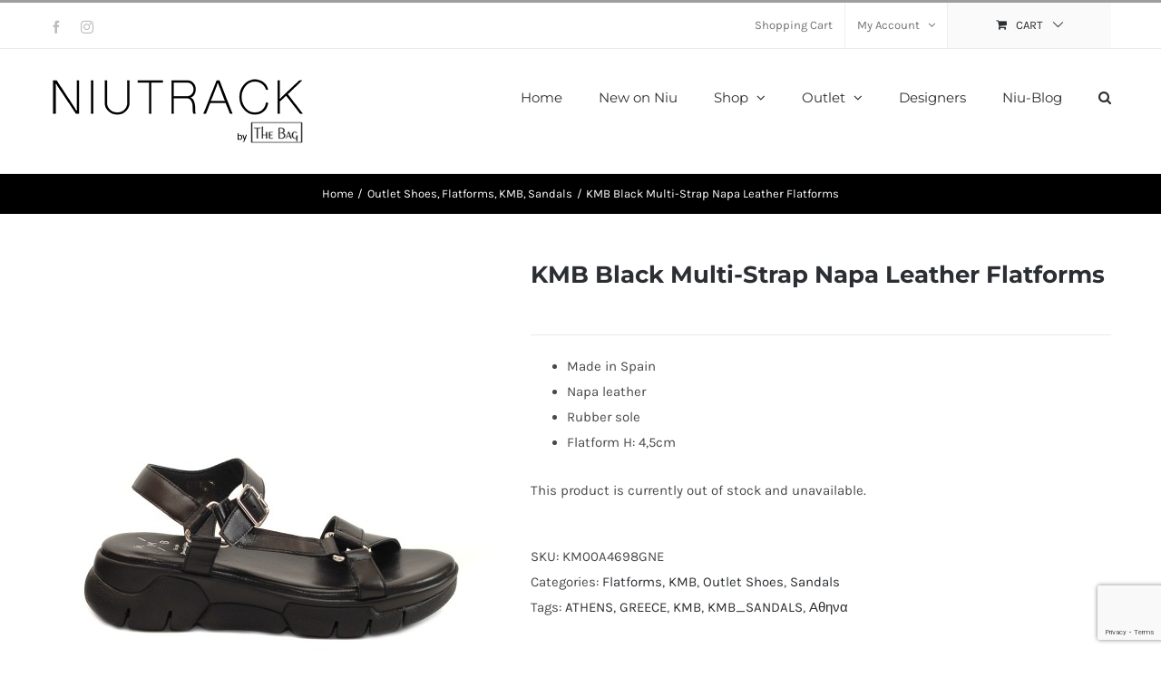

--- FILE ---
content_type: text/html; charset=UTF-8
request_url: https://niutrack.com/product/kmb-black-multi-strap-napa-leather-flatforms/
body_size: 35635
content:
<!DOCTYPE html>
<html class="avada-html-layout-wide avada-html-header-position-top" lang="en-GB" prefix="og: http://ogp.me/ns# fb: http://ogp.me/ns/fb#">
<head>
	<meta http-equiv="X-UA-Compatible" content="IE=edge" />
	<meta http-equiv="Content-Type" content="text/html; charset=utf-8"/>
	<meta name="viewport" content="width=device-width, initial-scale=1" />
	
        <script type="application/javascript" style="display:none">
            /* <![CDATA[ */
            window.pysWooProductData = window.pysWooProductData || [];
                        window.pysWooProductData[38403] = {"facebook":{"delay":0,"type":"static","name":"AddToCart","pixelIds":["947176155721139"],"params":{"content_type":"product","content_ids":["38403"],"contents":[{"id":"38403","quantity":1}],"tags":"ATHENS, GREECE, KMB, KMB_SANDALS, \u0391\u03b8\u03b7\u03bd\u03b1","content_name":"KMB Black Multi-Strap Napa Leather Flatforms","category_name":"Outlet Shoes, Flatforms, KMB, Sandals","value":"0","currency":"EUR"},"e_id":"woo_add_to_cart_on_button_click","ids":[],"hasTimeWindow":false,"timeWindow":0,"eventID":"","woo_order":"","edd_order":""},"ga":{"delay":0,"type":"static","name":"add_to_cart","trackingIds":["G-FGYCCGRF11"],"params":{"event_category":"ecommerce","currency":"EUR","items":[{"item_id":"38403","item_name":"KMB Black Multi-Strap Napa Leather Flatforms","quantity":1,"price":"0","affiliation":"Niutrack.com","item_category":"Outlet Shoes","item_category2":"Flatforms","item_category3":"KMB","item_category4":"Sandals"}],"value":"0","ecomm_prodid":"38403","ecomm_pagetype":"cart","ecomm_totalvalue":"0"},"e_id":"woo_add_to_cart_on_button_click","ids":[],"hasTimeWindow":false,"timeWindow":0,"eventID":"","woo_order":"","edd_order":""}};
                        window.pysWooProductData[38404] = {"facebook":{"delay":0,"type":"static","name":"AddToCart","pixelIds":["947176155721139"],"params":{"content_type":"product","content_ids":["38404"],"contents":[{"id":"38404","quantity":1}],"content_name":"KMB Black Multi-Strap Napa Leather Flatforms - 37","category_name":"Outlet Shoes, Flatforms, KMB, Sandals","value":"80","currency":"EUR"},"e_id":"woo_add_to_cart_on_button_click","ids":[],"hasTimeWindow":false,"timeWindow":0,"eventID":"","woo_order":"","edd_order":""},"ga":{"delay":0,"type":"static","name":"add_to_cart","trackingIds":["G-FGYCCGRF11"],"params":{"event_category":"ecommerce","currency":"EUR","items":[{"item_id":"38404","item_name":"KMB Black Multi-Strap Napa Leather Flatforms - 37","quantity":1,"price":"80","variant":"37","affiliation":"Niutrack.com","item_category":"Outlet Shoes","item_category2":"Flatforms","item_category3":"KMB","item_category4":"Sandals"}],"value":"80","ecomm_prodid":"38404","ecomm_pagetype":"cart","ecomm_totalvalue":"80"},"e_id":"woo_add_to_cart_on_button_click","ids":[],"hasTimeWindow":false,"timeWindow":0,"eventID":"","woo_order":"","edd_order":""}};
                        window.pysWooProductData[38405] = {"facebook":{"delay":0,"type":"static","name":"AddToCart","pixelIds":["947176155721139"],"params":{"content_type":"product","content_ids":["38405"],"contents":[{"id":"38405","quantity":1}],"content_name":"KMB Black Multi-Strap Napa Leather Flatforms - 38","category_name":"Outlet Shoes, Flatforms, KMB, Sandals","value":"80","currency":"EUR"},"e_id":"woo_add_to_cart_on_button_click","ids":[],"hasTimeWindow":false,"timeWindow":0,"eventID":"","woo_order":"","edd_order":""},"ga":{"delay":0,"type":"static","name":"add_to_cart","trackingIds":["G-FGYCCGRF11"],"params":{"event_category":"ecommerce","currency":"EUR","items":[{"item_id":"38405","item_name":"KMB Black Multi-Strap Napa Leather Flatforms - 38","quantity":1,"price":"80","variant":"38","affiliation":"Niutrack.com","item_category":"Outlet Shoes","item_category2":"Flatforms","item_category3":"KMB","item_category4":"Sandals"}],"value":"80","ecomm_prodid":"38405","ecomm_pagetype":"cart","ecomm_totalvalue":"80"},"e_id":"woo_add_to_cart_on_button_click","ids":[],"hasTimeWindow":false,"timeWindow":0,"eventID":"","woo_order":"","edd_order":""}};
                        window.pysWooProductData[38406] = {"facebook":{"delay":0,"type":"static","name":"AddToCart","pixelIds":["947176155721139"],"params":{"content_type":"product","content_ids":["38406"],"contents":[{"id":"38406","quantity":1}],"content_name":"KMB Black Multi-Strap Napa Leather Flatforms - 39","category_name":"Outlet Shoes, Flatforms, KMB, Sandals","value":"80","currency":"EUR"},"e_id":"woo_add_to_cart_on_button_click","ids":[],"hasTimeWindow":false,"timeWindow":0,"eventID":"","woo_order":"","edd_order":""},"ga":{"delay":0,"type":"static","name":"add_to_cart","trackingIds":["G-FGYCCGRF11"],"params":{"event_category":"ecommerce","currency":"EUR","items":[{"item_id":"38406","item_name":"KMB Black Multi-Strap Napa Leather Flatforms - 39","quantity":1,"price":"80","variant":"39","affiliation":"Niutrack.com","item_category":"Outlet Shoes","item_category2":"Flatforms","item_category3":"KMB","item_category4":"Sandals"}],"value":"80","ecomm_prodid":"38406","ecomm_pagetype":"cart","ecomm_totalvalue":"80"},"e_id":"woo_add_to_cart_on_button_click","ids":[],"hasTimeWindow":false,"timeWindow":0,"eventID":"","woo_order":"","edd_order":""}};
                        window.pysWooProductData[38408] = {"facebook":{"delay":0,"type":"static","name":"AddToCart","pixelIds":["947176155721139"],"params":{"content_type":"product","content_ids":["38408"],"contents":[{"id":"38408","quantity":1}],"content_name":"KMB Black Multi-Strap Napa Leather Flatforms - 41","category_name":"Outlet Shoes, Flatforms, KMB, Sandals","value":"80","currency":"EUR"},"e_id":"woo_add_to_cart_on_button_click","ids":[],"hasTimeWindow":false,"timeWindow":0,"eventID":"","woo_order":"","edd_order":""},"ga":{"delay":0,"type":"static","name":"add_to_cart","trackingIds":["G-FGYCCGRF11"],"params":{"event_category":"ecommerce","currency":"EUR","items":[{"item_id":"38408","item_name":"KMB Black Multi-Strap Napa Leather Flatforms - 41","quantity":1,"price":"80","variant":"41","affiliation":"Niutrack.com","item_category":"Outlet Shoes","item_category2":"Flatforms","item_category3":"KMB","item_category4":"Sandals"}],"value":"80","ecomm_prodid":"38408","ecomm_pagetype":"cart","ecomm_totalvalue":"80"},"e_id":"woo_add_to_cart_on_button_click","ids":[],"hasTimeWindow":false,"timeWindow":0,"eventID":"","woo_order":"","edd_order":""}};
                        /* ]]> */
        </script>

        <meta name='robots' content='index, follow, max-image-preview:large, max-snippet:-1, max-video-preview:-1' />
<script type="text/javascript">function rgmkInitGoogleMaps(){window.rgmkGoogleMapsCallback=true;try{jQuery(document).trigger("rgmkGoogleMapsLoad")}catch(err){}}</script><script id="cookie-law-info-gcm-var-js">
var _ckyGcm = {"status":true,"default_settings":[{"analytics":"denied","advertisement":"denied","functional":"denied","necessary":"granted","ad_user_data":"denied","ad_personalization":"denied","regions":"All"}],"wait_for_update":500,"url_passthrough":false,"ads_data_redaction":false}</script>
<script id="cookie-law-info-gcm-js" type="text/javascript" src="https://niutrack.com/wp-content/plugins/cookie-law-info/lite/frontend/js/gcm.min.js"></script> <script id="cookieyes" type="text/javascript" src="https://cdn-cookieyes.com/client_data/54e209868856d43abdc5e504/script.js"></script>
<!-- Google Tag Manager by PYS -->
    <script data-cfasync="false" data-pagespeed-no-defer>
	    window.dataLayerPYS = window.dataLayerPYS || [];
	</script>
<!-- End Google Tag Manager by PYS -->
	<!-- This site is optimized with the Yoast SEO plugin v26.7 - https://yoast.com/wordpress/plugins/seo/ -->
	<title>KMB Black Multi-Strap Napa Leather Flatforms - Niutrack.com</title>
	<meta name="description" content="These KMB black multi-strap napa leather flatforms are the new summer essentials! Moreover, high-quality napa leather features these..." />
	<link rel="canonical" href="https://niutrack.com/product/kmb-black-multi-strap-napa-leather-flatforms/" />
	<meta property="og:locale" content="en_GB" />
	<meta property="og:type" content="article" />
	<meta property="og:title" content="KMB Black Multi-Strap Napa Leather Flatforms - Niutrack.com" />
	<meta property="og:description" content="These KMB black multi-strap napa leather flatforms are the new summer essentials! Moreover, high-quality napa leather features these..." />
	<meta property="og:url" content="https://niutrack.com/product/kmb-black-multi-strap-napa-leather-flatforms/" />
	<meta property="og:site_name" content="Niutrack.com" />
	<meta property="article:publisher" content="https://www.facebook.com/thebagholargos/" />
	<meta property="article:modified_time" content="2022-09-09T13:36:23+00:00" />
	<meta property="og:image" content="https://niutrack.com/wp-content/uploads/2021/05/KMB-Black-Multi-Strap-Napa-Leather-Flatforms-2.jpg" />
	<meta property="og:image:width" content="1000" />
	<meta property="og:image:height" content="1000" />
	<meta property="og:image:type" content="image/jpeg" />
	<meta name="twitter:card" content="summary_large_image" />
	<meta name="twitter:label1" content="Estimated reading time" />
	<meta name="twitter:data1" content="2 minutes" />
	<script type="application/ld+json" class="yoast-schema-graph">{"@context":"https://schema.org","@graph":[{"@type":"WebPage","@id":"https://niutrack.com/product/kmb-black-multi-strap-napa-leather-flatforms/","url":"https://niutrack.com/product/kmb-black-multi-strap-napa-leather-flatforms/","name":"KMB Black Multi-Strap Napa Leather Flatforms - Niutrack.com","isPartOf":{"@id":"https://niutrack.com/#website"},"primaryImageOfPage":{"@id":"https://niutrack.com/product/kmb-black-multi-strap-napa-leather-flatforms/#primaryimage"},"image":{"@id":"https://niutrack.com/product/kmb-black-multi-strap-napa-leather-flatforms/#primaryimage"},"thumbnailUrl":"https://niutrack.com/wp-content/uploads/2021/05/KMB-Black-Multi-Strap-Napa-Leather-Flatforms-2.jpg","datePublished":"2021-05-06T14:10:03+00:00","dateModified":"2022-09-09T13:36:23+00:00","description":"These KMB black multi-strap napa leather flatforms are the new summer essentials! Moreover, high-quality napa leather features these...","breadcrumb":{"@id":"https://niutrack.com/product/kmb-black-multi-strap-napa-leather-flatforms/#breadcrumb"},"inLanguage":"en-GB","potentialAction":[{"@type":"ReadAction","target":["https://niutrack.com/product/kmb-black-multi-strap-napa-leather-flatforms/"]}]},{"@type":"ImageObject","inLanguage":"en-GB","@id":"https://niutrack.com/product/kmb-black-multi-strap-napa-leather-flatforms/#primaryimage","url":"https://niutrack.com/wp-content/uploads/2021/05/KMB-Black-Multi-Strap-Napa-Leather-Flatforms-2.jpg","contentUrl":"https://niutrack.com/wp-content/uploads/2021/05/KMB-Black-Multi-Strap-Napa-Leather-Flatforms-2.jpg","width":1000,"height":1000,"caption":"KMB Black Multi-Strap Napa Leather Flatforms"},{"@type":"BreadcrumbList","@id":"https://niutrack.com/product/kmb-black-multi-strap-napa-leather-flatforms/#breadcrumb","itemListElement":[{"@type":"ListItem","position":1,"name":"Home","item":"https://niutrack.com/"},{"@type":"ListItem","position":2,"name":"Shop","item":"https://niutrack.com/shop/"},{"@type":"ListItem","position":3,"name":"KMB Black Multi-Strap Napa Leather Flatforms"}]},{"@type":"WebSite","@id":"https://niutrack.com/#website","url":"https://niutrack.com/","name":"Niutrack.com","description":"Shoes, Bags and accessories!","publisher":{"@id":"https://niutrack.com/#organization"},"potentialAction":[{"@type":"SearchAction","target":{"@type":"EntryPoint","urlTemplate":"https://niutrack.com/?s={search_term_string}"},"query-input":{"@type":"PropertyValueSpecification","valueRequired":true,"valueName":"search_term_string"}}],"inLanguage":"en-GB"},{"@type":"Organization","@id":"https://niutrack.com/#organization","name":"Niutrack","url":"https://niutrack.com/","logo":{"@type":"ImageObject","inLanguage":"en-GB","@id":"https://niutrack.com/#/schema/logo/image/","url":"https://niutrack.com/wp-content/uploads/2016/04/niutrack-logo-4.png","contentUrl":"https://niutrack.com/wp-content/uploads/2016/04/niutrack-logo-4.png","width":283,"height":77,"caption":"Niutrack"},"image":{"@id":"https://niutrack.com/#/schema/logo/image/"},"sameAs":["https://www.facebook.com/thebagholargos/","https://www.instagram.com/thebag_boutique/"]}]}</script>
	<!-- / Yoast SEO plugin. -->


<script type='application/javascript' id='pys-version-script'>console.log('PixelYourSite PRO version 12.3.5.1');</script>
<link rel="alternate" type="application/rss+xml" title="Niutrack.com &raquo; Feed" href="https://niutrack.com/feed/" />
<link rel="alternate" type="application/rss+xml" title="Niutrack.com &raquo; Comments Feed" href="https://niutrack.com/comments/feed/" />
								<link rel="icon" href="https://niutrack.com/wp-content/uploads/2016/11/niutrack-favicon.png" type="image/png" />
		
		
		
				<link rel="alternate" type="application/rss+xml" title="Niutrack.com &raquo; KMB Black Multi-Strap Napa Leather Flatforms Comments Feed" href="https://niutrack.com/product/kmb-black-multi-strap-napa-leather-flatforms/feed/" />
<link rel="alternate" title="oEmbed (JSON)" type="application/json+oembed" href="https://niutrack.com/wp-json/oembed/1.0/embed?url=https%3A%2F%2Fniutrack.com%2Fproduct%2Fkmb-black-multi-strap-napa-leather-flatforms%2F" />
<link rel="alternate" title="oEmbed (XML)" type="text/xml+oembed" href="https://niutrack.com/wp-json/oembed/1.0/embed?url=https%3A%2F%2Fniutrack.com%2Fproduct%2Fkmb-black-multi-strap-napa-leather-flatforms%2F&#038;format=xml" />
					<meta name="description" content="KMB Black Multi-Strap Napa Leather Flatforms
KMB Black Multi-Strap Napa Leather Flatforms go well with

Coccinelle Lea Black Leather Backpack



You may also like

Minorquines Avarca Platja Black Leather Sandals



or

Loints Samba Black Leather Platforms"/>
				
		<meta property="og:locale" content="en_GB"/>
		<meta property="og:type" content="article"/>
		<meta property="og:site_name" content="Niutrack.com"/>
		<meta property="og:title" content="KMB Black Multi-Strap Napa Leather Flatforms - Niutrack.com"/>
				<meta property="og:description" content="KMB Black Multi-Strap Napa Leather Flatforms
KMB Black Multi-Strap Napa Leather Flatforms go well with

Coccinelle Lea Black Leather Backpack



You may also like

Minorquines Avarca Platja Black Leather Sandals



or

Loints Samba Black Leather Platforms"/>
				<meta property="og:url" content="https://niutrack.com/product/kmb-black-multi-strap-napa-leather-flatforms/"/>
													<meta property="article:modified_time" content="2022-09-09T13:36:23+00:00"/>
											<meta property="og:image" content="https://niutrack.com/wp-content/uploads/2021/05/KMB-Black-Multi-Strap-Napa-Leather-Flatforms-2.jpg"/>
		<meta property="og:image:width" content="1000"/>
		<meta property="og:image:height" content="1000"/>
		<meta property="og:image:type" content="image/jpeg"/>
				<style id='wp-img-auto-sizes-contain-inline-css' type='text/css'>
img:is([sizes=auto i],[sizes^="auto," i]){contain-intrinsic-size:3000px 1500px}
/*# sourceURL=wp-img-auto-sizes-contain-inline-css */
</style>
<link rel='stylesheet' id='font-awesome-css' href='https://niutrack.com/wp-content/plugins/woocommerce-ajax-filters/berocket/assets/css/font-awesome.min.css' type='text/css' media='all' />
<link rel='stylesheet' id='berocket_aapf_widget-style-css' href='https://niutrack.com/wp-content/plugins/woocommerce-ajax-filters/assets/frontend/css/fullmain.min.css' type='text/css' media='all' />
<link rel='stylesheet' id='woocommerce-multi-currency-css' href='https://niutrack.com/wp-content/plugins/woocommerce-multi-currency/css/woocommerce-multi-currency.min.css' type='text/css' media='all' />
<style id='woocommerce-multi-currency-inline-css' type='text/css'>
.woocommerce-multi-currency .wmc-list-currencies .wmc-currency.wmc-active {background: #f78080 !important;}.woocommerce-multi-currency .wmc-list-currencies .wmc-currency:hover {background: #f78080 !important;}.woocommerce-multi-currency .wmc-list-currencies .wmc-currency,.woocommerce-multi-currency .wmc-title, .woocommerce-multi-currency.wmc-price-switcher a {background: #212121 !important;}.woocommerce-multi-currency .wmc-title, .woocommerce-multi-currency .wmc-list-currencies .wmc-currency span,.woocommerce-multi-currency .wmc-list-currencies .wmc-currency a,.woocommerce-multi-currency.wmc-price-switcher a {color: #ffffff !important;}.woocommerce-multi-currency.wmc-sidebar .wmc-list-currencies .wmc-sidebar-open{background-color:#99999933;color:#cccccc;}.woocommerce-multi-currency.wmc-shortcode .wmc-currency{background-color:#ffffff;color:#212121}.woocommerce-multi-currency.wmc-shortcode .wmc-currency.wmc-active,.woocommerce-multi-currency.wmc-shortcode .wmc-current-currency{background-color:#ffffff;color:#212121}.woocommerce-multi-currency.wmc-shortcode.vertical-currency-symbols-circle:not(.wmc-currency-trigger-click) .wmc-currency-wrapper:hover .wmc-sub-currency,.woocommerce-multi-currency.wmc-shortcode.vertical-currency-symbols-circle.wmc-currency-trigger-click .wmc-sub-currency{animation: height_slide 200ms;}@keyframes height_slide {0% {height: 0;} 100% {height: 200%;} }
/*# sourceURL=woocommerce-multi-currency-inline-css */
</style>
<style id='responsive-menu-inline-css' type='text/css'>
/** This file is major component of this plugin so please don't try to edit here. */
#rmp_menu_trigger-42737 {
  width: 45px;
  height: 45px;
  position: absolute;
  top: 0;
  border-radius: 5px;
  display: none;
  text-decoration: none;
  right: 0;
  background: #000;
  transition: transform 0.5s, background-color 0.5s;
}
#rmp_menu_trigger-42737:hover, #rmp_menu_trigger-42737:focus {
  background: #000;
  text-decoration: unset;
}
#rmp_menu_trigger-42737.is-active {
  background: #000;
}
#rmp_menu_trigger-42737 .rmp-trigger-box {
  width: 25px;
  color: #fff;
}
#rmp_menu_trigger-42737 .rmp-trigger-icon-active, #rmp_menu_trigger-42737 .rmp-trigger-text-open {
  display: none;
}
#rmp_menu_trigger-42737.is-active .rmp-trigger-icon-active, #rmp_menu_trigger-42737.is-active .rmp-trigger-text-open {
  display: inline;
}
#rmp_menu_trigger-42737.is-active .rmp-trigger-icon-inactive, #rmp_menu_trigger-42737.is-active .rmp-trigger-text {
  display: none;
}
#rmp_menu_trigger-42737 .rmp-trigger-label {
  color: #fff;
  pointer-events: none;
  line-height: 13px;
  font-family: inherit;
  font-size: 14px;
  display: inline;
  text-transform: inherit;
}
#rmp_menu_trigger-42737 .rmp-trigger-label.rmp-trigger-label-top {
  display: block;
  margin-bottom: 12px;
}
#rmp_menu_trigger-42737 .rmp-trigger-label.rmp-trigger-label-bottom {
  display: block;
  margin-top: 12px;
}
#rmp_menu_trigger-42737 .responsive-menu-pro-inner {
  display: block;
}
#rmp_menu_trigger-42737 .rmp-trigger-icon-inactive .rmp-font-icon {
  color: #fff;
}
#rmp_menu_trigger-42737 .responsive-menu-pro-inner, #rmp_menu_trigger-42737 .responsive-menu-pro-inner::before, #rmp_menu_trigger-42737 .responsive-menu-pro-inner::after {
  width: 25px;
  height: 3px;
  background-color: #fff;
  border-radius: 4px;
  position: absolute;
}
#rmp_menu_trigger-42737 .rmp-trigger-icon-active .rmp-font-icon {
  color: #fff;
}
#rmp_menu_trigger-42737.is-active .responsive-menu-pro-inner, #rmp_menu_trigger-42737.is-active .responsive-menu-pro-inner::before, #rmp_menu_trigger-42737.is-active .responsive-menu-pro-inner::after {
  background-color: #fff;
}
#rmp_menu_trigger-42737:hover .rmp-trigger-icon-inactive .rmp-font-icon {
  color: #fff;
}
#rmp_menu_trigger-42737:not(.is-active):hover .responsive-menu-pro-inner, #rmp_menu_trigger-42737:not(.is-active):hover .responsive-menu-pro-inner::before, #rmp_menu_trigger-42737:not(.is-active):hover .responsive-menu-pro-inner::after {
  background-color: #fff;
}
#rmp_menu_trigger-42737 .responsive-menu-pro-inner::before {
  top: 10px;
}
#rmp_menu_trigger-42737 .responsive-menu-pro-inner::after {
  bottom: 10px;
}
#rmp_menu_trigger-42737.is-active .responsive-menu-pro-inner::after {
  bottom: 0;
}
/* Hamburger menu styling */
@media screen and (max-width: 1000px) {
  /** Menu Title Style */
  /** Menu Additional Content Style */
  #rmp_menu_trigger-42737 {
    display: block;
  }
  #rmp-container-42737 {
    position: fixed;
    top: 0;
    margin: 0;
    transition: transform 0.5s;
    overflow: auto;
    display: block;
    width: 75%;
    background-color: #212121;
    background-image: url("");
    height: 100%;
    left: 0;
    padding-top: 0px;
    padding-left: 0px;
    padding-bottom: 0px;
    padding-right: 0px;
  }
  #rmp-menu-wrap-42737 {
    padding-top: 0px;
    padding-left: 0px;
    padding-bottom: 0px;
    padding-right: 0px;
    background-color: #212121;
  }
  #rmp-menu-wrap-42737 .rmp-menu, #rmp-menu-wrap-42737 .rmp-submenu {
    width: 100%;
    box-sizing: border-box;
    margin: 0;
    padding: 0;
  }
  #rmp-menu-wrap-42737 .rmp-submenu-depth-1 .rmp-menu-item-link {
    padding-left: 10%;
  }
  #rmp-menu-wrap-42737 .rmp-submenu-depth-2 .rmp-menu-item-link {
    padding-left: 15%;
  }
  #rmp-menu-wrap-42737 .rmp-submenu-depth-3 .rmp-menu-item-link {
    padding-left: 20%;
  }
  #rmp-menu-wrap-42737 .rmp-submenu-depth-4 .rmp-menu-item-link {
    padding-left: 25%;
  }
  #rmp-menu-wrap-42737 .rmp-submenu.rmp-submenu-open {
    display: block;
  }
  #rmp-menu-wrap-42737 .rmp-menu-item {
    width: 100%;
    list-style: none;
    margin: 0;
  }
  #rmp-menu-wrap-42737 .rmp-menu-item-link {
    height: 40px;
    line-height: 40px;
    font-size: 13px;
    border-bottom: 1px solid #212121;
    font-family: inherit;
    color: #fff;
    text-align: left;
    background-color: #212121;
    font-weight: normal;
    letter-spacing: 0px;
    display: block;
    box-sizing: border-box;
    width: 100%;
    text-decoration: none;
    position: relative;
    overflow: hidden;
    transition: background-color 0.5s, border-color 0.5s, 0.5s;
    padding: 0 5%;
    padding-right: 50px;
  }
  #rmp-menu-wrap-42737 .rmp-menu-item-link:after, #rmp-menu-wrap-42737 .rmp-menu-item-link:before {
    display: none;
  }
  #rmp-menu-wrap-42737 .rmp-menu-item-link:hover, #rmp-menu-wrap-42737 .rmp-menu-item-link:focus {
    color: #fff;
    border-color: #212121;
    background-color: #3f3f3f;
  }
  #rmp-menu-wrap-42737 .rmp-menu-item-link:focus {
    outline: none;
    border-color: unset;
    box-shadow: unset;
  }
  #rmp-menu-wrap-42737 .rmp-menu-item-link .rmp-font-icon {
    height: 40px;
    line-height: 40px;
    margin-right: 10px;
    font-size: 13px;
  }
  #rmp-menu-wrap-42737 .rmp-menu-current-item .rmp-menu-item-link {
    color: #fff;
    border-color: #212121;
    background-color: #212121;
  }
  #rmp-menu-wrap-42737 .rmp-menu-current-item .rmp-menu-item-link:hover, #rmp-menu-wrap-42737 .rmp-menu-current-item .rmp-menu-item-link:focus {
    color: #fff;
    border-color: #3f3f3f;
    background-color: #3f3f3f;
  }
  #rmp-menu-wrap-42737 .rmp-menu-subarrow {
    position: absolute;
    top: 0;
    bottom: 0;
    text-align: center;
    overflow: hidden;
    background-size: cover;
    overflow: hidden;
    right: 0;
    border-left-style: solid;
    border-left-color: #212121;
    border-left-width: 1px;
    height: 40px;
    width: 40px;
    color: #fff;
    background-color: #212121;
  }
  #rmp-menu-wrap-42737 .rmp-menu-subarrow svg {
    fill: #fff;
  }
  #rmp-menu-wrap-42737 .rmp-menu-subarrow:hover {
    color: #fff;
    border-color: #3f3f3f;
    background-color: #3f3f3f;
  }
  #rmp-menu-wrap-42737 .rmp-menu-subarrow:hover svg {
    fill: #fff;
  }
  #rmp-menu-wrap-42737 .rmp-menu-subarrow .rmp-font-icon {
    margin-right: unset;
  }
  #rmp-menu-wrap-42737 .rmp-menu-subarrow * {
    vertical-align: middle;
    line-height: 40px;
  }
  #rmp-menu-wrap-42737 .rmp-menu-subarrow-active {
    display: block;
    background-size: cover;
    color: #fff;
    border-color: #212121;
    background-color: #212121;
  }
  #rmp-menu-wrap-42737 .rmp-menu-subarrow-active svg {
    fill: #fff;
  }
  #rmp-menu-wrap-42737 .rmp-menu-subarrow-active:hover {
    color: #fff;
    border-color: #3f3f3f;
    background-color: #3f3f3f;
  }
  #rmp-menu-wrap-42737 .rmp-menu-subarrow-active:hover svg {
    fill: #fff;
  }
  #rmp-menu-wrap-42737 .rmp-submenu {
    display: none;
  }
  #rmp-menu-wrap-42737 .rmp-submenu .rmp-menu-item-link {
    height: 40px;
    line-height: 40px;
    letter-spacing: 0px;
    font-size: 13px;
    border-bottom: 1px solid #212121;
    font-family: inherit;
    font-weight: normal;
    color: #fff;
    text-align: left;
    background-color: #212121;
  }
  #rmp-menu-wrap-42737 .rmp-submenu .rmp-menu-item-link:hover, #rmp-menu-wrap-42737 .rmp-submenu .rmp-menu-item-link:focus {
    color: #fff;
    border-color: #212121;
    background-color: #3f3f3f;
  }
  #rmp-menu-wrap-42737 .rmp-submenu .rmp-menu-current-item .rmp-menu-item-link {
    color: #fff;
    border-color: #212121;
    background-color: #212121;
  }
  #rmp-menu-wrap-42737 .rmp-submenu .rmp-menu-current-item .rmp-menu-item-link:hover, #rmp-menu-wrap-42737 .rmp-submenu .rmp-menu-current-item .rmp-menu-item-link:focus {
    color: #fff;
    border-color: #3f3f3f;
    background-color: #3f3f3f;
  }
  #rmp-menu-wrap-42737 .rmp-submenu .rmp-menu-subarrow {
    right: 0;
    border-right: unset;
    border-left-style: solid;
    border-left-color: #212121;
    border-left-width: 1px;
    height: 40px;
    line-height: 40px;
    width: 40px;
    color: #fff;
    background-color: #212121;
  }
  #rmp-menu-wrap-42737 .rmp-submenu .rmp-menu-subarrow:hover {
    color: #fff;
    border-color: #3f3f3f;
    background-color: #3f3f3f;
  }
  #rmp-menu-wrap-42737 .rmp-submenu .rmp-menu-subarrow-active {
    color: #fff;
    border-color: #212121;
    background-color: #212121;
  }
  #rmp-menu-wrap-42737 .rmp-submenu .rmp-menu-subarrow-active:hover {
    color: #fff;
    border-color: #3f3f3f;
    background-color: #3f3f3f;
  }
  #rmp-menu-wrap-42737 .rmp-menu-item-description {
    margin: 0;
    padding: 5px 5%;
    opacity: 0.8;
    color: #fff;
  }
  #rmp-search-box-42737 {
    display: block;
    padding-top: 0px;
    padding-left: 5%;
    padding-bottom: 0px;
    padding-right: 5%;
  }
  #rmp-search-box-42737 .rmp-search-form {
    margin: 0;
  }
  #rmp-search-box-42737 .rmp-search-box {
    background: #fff;
    border: 1px solid #dadada;
    color: #333;
    width: 100%;
    padding: 0 5%;
    border-radius: 30px;
    height: 45px;
    -webkit-appearance: none;
  }
  #rmp-search-box-42737 .rmp-search-box::placeholder {
    color: #C7C7CD;
  }
  #rmp-search-box-42737 .rmp-search-box:focus {
    background-color: #fff;
    outline: 2px solid #dadada;
    color: #333;
  }
  #rmp-menu-title-42737 {
    background-color: #212121;
    color: #fff;
    text-align: left;
    font-size: 13px;
    padding-top: 10%;
    padding-left: 5%;
    padding-bottom: 0%;
    padding-right: 5%;
    font-weight: 400;
    transition: background-color 0.5s, border-color 0.5s, color 0.5s;
  }
  #rmp-menu-title-42737:hover {
    background-color: #212121;
    color: #fff;
  }
  #rmp-menu-title-42737 > .rmp-menu-title-link {
    color: #fff;
    width: 100%;
    background-color: unset;
    text-decoration: none;
  }
  #rmp-menu-title-42737 > .rmp-menu-title-link:hover {
    color: #fff;
  }
  #rmp-menu-title-42737 .rmp-font-icon {
    font-size: 13px;
  }
  #rmp-menu-additional-content-42737 {
    padding-top: 0px;
    padding-left: 5%;
    padding-bottom: 0px;
    padding-right: 5%;
    color: #fff;
    text-align: center;
    font-size: 16px;
  }
}
/**
This file contents common styling of menus.
*/
.rmp-container {
  display: none;
  visibility: visible;
  padding: 0px 0px 0px 0px;
  z-index: 99998;
  transition: all 0.3s;
  /** Scrolling bar in menu setting box **/
}
.rmp-container.rmp-fade-top, .rmp-container.rmp-fade-left, .rmp-container.rmp-fade-right, .rmp-container.rmp-fade-bottom {
  display: none;
}
.rmp-container.rmp-slide-left, .rmp-container.rmp-push-left {
  transform: translateX(-100%);
  -ms-transform: translateX(-100%);
  -webkit-transform: translateX(-100%);
  -moz-transform: translateX(-100%);
}
.rmp-container.rmp-slide-left.rmp-menu-open, .rmp-container.rmp-push-left.rmp-menu-open {
  transform: translateX(0);
  -ms-transform: translateX(0);
  -webkit-transform: translateX(0);
  -moz-transform: translateX(0);
}
.rmp-container.rmp-slide-right, .rmp-container.rmp-push-right {
  transform: translateX(100%);
  -ms-transform: translateX(100%);
  -webkit-transform: translateX(100%);
  -moz-transform: translateX(100%);
}
.rmp-container.rmp-slide-right.rmp-menu-open, .rmp-container.rmp-push-right.rmp-menu-open {
  transform: translateX(0);
  -ms-transform: translateX(0);
  -webkit-transform: translateX(0);
  -moz-transform: translateX(0);
}
.rmp-container.rmp-slide-top, .rmp-container.rmp-push-top {
  transform: translateY(-100%);
  -ms-transform: translateY(-100%);
  -webkit-transform: translateY(-100%);
  -moz-transform: translateY(-100%);
}
.rmp-container.rmp-slide-top.rmp-menu-open, .rmp-container.rmp-push-top.rmp-menu-open {
  transform: translateY(0);
  -ms-transform: translateY(0);
  -webkit-transform: translateY(0);
  -moz-transform: translateY(0);
}
.rmp-container.rmp-slide-bottom, .rmp-container.rmp-push-bottom {
  transform: translateY(100%);
  -ms-transform: translateY(100%);
  -webkit-transform: translateY(100%);
  -moz-transform: translateY(100%);
}
.rmp-container.rmp-slide-bottom.rmp-menu-open, .rmp-container.rmp-push-bottom.rmp-menu-open {
  transform: translateX(0);
  -ms-transform: translateX(0);
  -webkit-transform: translateX(0);
  -moz-transform: translateX(0);
}
.rmp-container::-webkit-scrollbar {
  width: 0px;
}
.rmp-container ::-webkit-scrollbar-track {
  box-shadow: inset 0 0 5px transparent;
}
.rmp-container ::-webkit-scrollbar-thumb {
  background: transparent;
}
.rmp-container ::-webkit-scrollbar-thumb:hover {
  background: transparent;
}
.rmp-container .rmp-menu-wrap .rmp-menu {
  transition: none;
  border-radius: 0;
  box-shadow: none;
  background: none;
  border: 0;
  bottom: auto;
  box-sizing: border-box;
  clip: auto;
  color: #666;
  display: block;
  float: none;
  font-family: inherit;
  font-size: 14px;
  height: auto;
  left: auto;
  line-height: 1.7;
  list-style-type: none;
  margin: 0;
  min-height: auto;
  max-height: none;
  opacity: 1;
  outline: none;
  overflow: visible;
  padding: 0;
  position: relative;
  pointer-events: auto;
  right: auto;
  text-align: left;
  text-decoration: none;
  text-indent: 0;
  text-transform: none;
  transform: none;
  top: auto;
  visibility: inherit;
  width: auto;
  word-wrap: break-word;
  white-space: normal;
}
.rmp-container .rmp-menu-additional-content {
  display: block;
  word-break: break-word;
}
.rmp-container .rmp-menu-title {
  display: flex;
  flex-direction: column;
}
.rmp-container .rmp-menu-title .rmp-menu-title-image {
  max-width: 100%;
  margin-bottom: 15px;
  display: block;
  margin: auto;
  margin-bottom: 15px;
}
button.rmp_menu_trigger {
  z-index: 999999;
  overflow: hidden;
  outline: none;
  border: 0;
  display: none;
  margin: 0;
  transition: transform 0.5s, background-color 0.5s;
  padding: 0;
}
button.rmp_menu_trigger .responsive-menu-pro-inner::before, button.rmp_menu_trigger .responsive-menu-pro-inner::after {
  content: "";
  display: block;
}
button.rmp_menu_trigger .responsive-menu-pro-inner::before {
  top: 10px;
}
button.rmp_menu_trigger .responsive-menu-pro-inner::after {
  bottom: 10px;
}
button.rmp_menu_trigger .rmp-trigger-box {
  width: 40px;
  display: inline-block;
  position: relative;
  pointer-events: none;
  vertical-align: super;
}
.admin-bar .rmp-container, .admin-bar .rmp_menu_trigger {
  margin-top: 32px !important;
}
@media screen and (max-width: 782px) {
  .admin-bar .rmp-container, .admin-bar .rmp_menu_trigger {
    margin-top: 46px !important;
  }
}
/*  Menu Trigger Boring Animation */
.rmp-menu-trigger-boring .responsive-menu-pro-inner {
  transition-property: none;
}
.rmp-menu-trigger-boring .responsive-menu-pro-inner::after, .rmp-menu-trigger-boring .responsive-menu-pro-inner::before {
  transition-property: none;
}
.rmp-menu-trigger-boring.is-active .responsive-menu-pro-inner {
  transform: rotate(45deg);
}
.rmp-menu-trigger-boring.is-active .responsive-menu-pro-inner:before {
  top: 0;
  opacity: 0;
}
.rmp-menu-trigger-boring.is-active .responsive-menu-pro-inner:after {
  bottom: 0;
  transform: rotate(-90deg);
}

/*# sourceURL=responsive-menu-inline-css */
</style>
<link rel='stylesheet' id='dashicons-css' href='https://niutrack.com/wp-includes/css/dashicons.min.css' type='text/css' media='all' />
<style id='woocommerce-inline-inline-css' type='text/css'>
.woocommerce form .form-row .required { visibility: visible; }
/*# sourceURL=woocommerce-inline-inline-css */
</style>
<link rel='stylesheet' id='mc4wp-form-themes-css' href='https://niutrack.com/wp-content/plugins/mailchimp-for-wp/assets/css/form-themes.css' type='text/css' media='all' />
<link rel='stylesheet' id='ivpa-style-css' href='https://niutrack.com/wp-content/plugins/xforwoocommerce/x-pack/improved-variable-product-attributes/assets/css/styles.css' type='text/css' media='all' />
<link rel='stylesheet' id='fusion-dynamic-css-css' href='https://niutrack.com/wp-content/uploads/fusion-styles/a3e7de173968f64b358725915c03a7f2.min.css' type='text/css' media='all' />
<script type="text/javascript" id="jquery-core-js-extra">
/* <![CDATA[ */
var pysTikTokRest = {"restApiUrl":"https://niutrack.com/wp-json/pys-tiktok/v1/event","debug":""};
var pysFacebookRest = {"restApiUrl":"https://niutrack.com/wp-json/pys-facebook/v1/event","debug":""};
//# sourceURL=jquery-core-js-extra
/* ]]> */
</script>
<script type="text/javascript" src="https://niutrack.com/wp-includes/js/jquery/jquery.min.js" id="jquery-core-js"></script>
<script type="text/javascript" src="https://niutrack.com/wp-includes/js/jquery/ui/core.min.js" id="jquery-ui-core-js"></script>
<script type="text/javascript" src="https://niutrack.com/wp-includes/js/jquery/ui/mouse.min.js" id="jquery-ui-mouse-js"></script>
<script type="text/javascript" src="https://niutrack.com/wp-includes/js/jquery/ui/slider.min.js" id="jquery-ui-slider-js"></script>
<script type="text/javascript" src="https://niutrack.com/wp-includes/js/jquery/ui/datepicker.min.js" id="jquery-ui-datepicker-js"></script>
<script type="text/javascript" id="jquery-ui-datepicker-js-after">
/* <![CDATA[ */
jQuery(function(jQuery){jQuery.datepicker.setDefaults({"closeText":"Close","currentText":"Today","monthNames":["January","February","March","April","May","June","July","August","September","October","November","December"],"monthNamesShort":["Jan","Feb","Mar","Apr","May","Jun","Jul","Aug","Sep","Oct","Nov","Dec"],"nextText":"Next","prevText":"Previous","dayNames":["Sunday","Monday","Tuesday","Wednesday","Thursday","Friday","Saturday"],"dayNamesShort":["Sun","Mon","Tue","Wed","Thu","Fri","Sat"],"dayNamesMin":["S","M","T","W","T","F","S"],"dateFormat":"dS MM yy","firstDay":1,"isRTL":false});});
//# sourceURL=jquery-ui-datepicker-js-after
/* ]]> */
</script>
<script type="text/javascript" id="berocket_aapf_widget-script-js-extra">
/* <![CDATA[ */
var the_ajax_script = {"disable_ajax_loading":"","url_variable":"filters","url_mask":"%t%[%v%]","url_split":"|","nice_url_variable":"filters","nice_url_value_1":"/","nice_url_value_2":"","nice_url_split":"/","version":"3.1.9.4","number_style":[",",".",2],"current_language":"","current_page_url":"https://niutrack.com/product/kmb-black-multi-strap-napa-leather-flatforms","ajaxurl":"https://niutrack.com/wp-admin/admin-ajax.php","product_cat":"-1","product_taxonomy":"-1","s":"","products_holder_id":"ul.products","result_count_class":".woocommerce-result-count","ordering_class":"form.woocommerce-ordering","pagination_class":".woocommerce-pagination","control_sorting":"1","seo_friendly_urls":"1","seo_uri_decode":"","slug_urls":"","nice_urls":"","ub_product_count":"","ub_product_text":"products","ub_product_button_text":"Show","default_sorting":"date","first_page":"1","scroll_shop_top":"","ajax_request_load":"1","ajax_request_load_style":"jquery","use_request_method":"get","no_products":"\u003Cdiv class=\"bapf_no_products\"\u003E\u003Cdiv class=\"woocommerce-no-products-found\"\u003E\n\t\n\t\u003Cdiv class=\"wc-block-components-notice-banner is-info\" role=\"status\"\u003E\n\t\t\u003Csvg xmlns=\"http://www.w3.org/2000/svg\" viewBox=\"0 0 24 24\" width=\"24\" height=\"24\" aria-hidden=\"true\" focusable=\"false\"\u003E\n\t\t\t\u003Cpath d=\"M12 3.2c-4.8 0-8.8 3.9-8.8 8.8 0 4.8 3.9 8.8 8.8 8.8 4.8 0 8.8-3.9 8.8-8.8 0-4.8-4-8.8-8.8-8.8zm0 16c-4 0-7.2-3.3-7.2-7.2C4.8 8 8 4.8 12 4.8s7.2 3.3 7.2 7.2c0 4-3.2 7.2-7.2 7.2zM11 17h2v-6h-2v6zm0-8h2V7h-2v2z\"\u003E\u003C/path\u003E\n\t\t\u003C/svg\u003E\n\t\t\u003Cdiv class=\"wc-block-components-notice-banner__content\"\u003E\n\t\t\tNo products were found matching your selection.\t\t\u003C/div\u003E\n\t\u003C/div\u003E\n\u003C/div\u003E\n\u003C/div\u003E","recount_products":"1","pos_relative":"","woocommerce_removes":{"result_count":"","ordering":"","pagination":"","pagination_ajax":true},"pagination_ajax":"1","description_show":"click","description_hide":"click","hide_sel_value":"","hide_o_value":"1","use_select2":"","hide_empty_value":"1","hide_button_value":"1","scroll_shop_top_px":"-180","load_image":"\u003Cdiv class=\"bapf_loader_page\"\u003E\u003Cdiv class=\"bapf_lcontainer\"\u003E\u003Cspan class=\"bapf_loader\"\u003E\u003Cspan class=\"bapf_lfirst\"\u003E\u003C/span\u003E\u003Cspan class=\"bapf_lsecond\"\u003E\u003C/span\u003E\u003C/span\u003E\u003C/div\u003E\u003C/div\u003E","translate":{"show_value":"Show value(s)","hide_value":"Hide value(s)","unselect_all":"Unselect all","nothing_selected":"Nothing is selected","products":"products"},"trailing_slash":"1","pagination_base":"page","reload_changed_filters":"","operator_and":"+","operator_or":"-","nice_url_mask":"%t%/%v%","nn_url_variable":"filters","nn_url_mask":"%t%[%v%]","nn_url_value_1":"[","nn_url_value_2":"]","nn_url_split":"|"};
//# sourceURL=berocket_aapf_widget-script-js-extra
/* ]]> */
</script>
<script type="text/javascript" src="https://niutrack.com/wp-content/plugins/woocommerce-ajax-filters/assets/frontend/js/fullmain.min.js" id="berocket_aapf_widget-script-js"></script>
<script type="text/javascript" id="woocommerce-multi-currency-js-extra">
/* <![CDATA[ */
var wooMultiCurrencyParams = {"enableCacheCompatible":"0","ajaxUrl":"https://niutrack.com/wp-admin/admin-ajax.php","nonce":"ee62fdd418","switchByJS":"0","woo_subscription":"","extra_params":[],"current_currency":"EUR","currencyByPaymentImmediately":"","click_to_expand_currencies_bar":"","filter_price_meta_query":"","filter_price_tax_query":"","filter_price_search_query":"","filter_price_query_vars":""};
//# sourceURL=woocommerce-multi-currency-js-extra
/* ]]> */
</script>
<script type="text/javascript" src="https://niutrack.com/wp-content/plugins/woocommerce-multi-currency/js/woocommerce-multi-currency.min.js" id="woocommerce-multi-currency-js"></script>
<script type="text/javascript" id="rmp_menu_scripts-js-extra">
/* <![CDATA[ */
var rmp_menu = {"ajaxURL":"https://niutrack.com/wp-admin/admin-ajax.php","wp_nonce":"3264dfbe48","menu":[{"menu_theme":null,"theme_type":"default","theme_location_menu":"","submenu_submenu_arrow_width":"40","submenu_submenu_arrow_width_unit":"px","submenu_submenu_arrow_height":"40","submenu_submenu_arrow_height_unit":"px","submenu_arrow_position":"right","submenu_sub_arrow_background_colour":"#212121","submenu_sub_arrow_background_hover_colour":"#3f3f3f","submenu_sub_arrow_background_colour_active":"#212121","submenu_sub_arrow_background_hover_colour_active":"#3f3f3f","submenu_sub_arrow_border_width":"1","submenu_sub_arrow_border_width_unit":"px","submenu_sub_arrow_border_colour":"#212121","submenu_sub_arrow_border_hover_colour":"#3f3f3f","submenu_sub_arrow_border_colour_active":"#212121","submenu_sub_arrow_border_hover_colour_active":"#3f3f3f","submenu_sub_arrow_shape_colour":"#fff","submenu_sub_arrow_shape_hover_colour":"#fff","submenu_sub_arrow_shape_colour_active":"#fff","submenu_sub_arrow_shape_hover_colour_active":"#fff","use_header_bar":"off","header_bar_items_order":"{\"logo\":\"on\",\"title\":\"on\",\"search\":\"on\",\"html content\":\"on\"}","header_bar_title":"","header_bar_html_content":"","header_bar_logo":"","header_bar_logo_link":"","header_bar_logo_width":null,"header_bar_logo_width_unit":"%","header_bar_logo_height":null,"header_bar_logo_height_unit":"%","header_bar_height":"80","header_bar_height_unit":"px","header_bar_padding":{"top":"0px","right":"5%","bottom":"0px","left":"5%"},"header_bar_font":"","header_bar_font_size":"14","header_bar_font_size_unit":"px","header_bar_text_color":"#ffffff","header_bar_background_color":"#ffffff","header_bar_breakpoint":"800","header_bar_position_type":"fixed","header_bar_adjust_page":null,"header_bar_scroll_enable":"off","header_bar_scroll_background_color":"#36bdf6","mobile_breakpoint":"600","tablet_breakpoint":"1000","transition_speed":"0.5","sub_menu_speed":"0.2","show_menu_on_page_load":"","menu_disable_scrolling":"off","menu_overlay":"off","menu_overlay_colour":"rgba(0,0,0,0.7)","desktop_menu_width":"","desktop_menu_width_unit":"px","desktop_menu_positioning":"fixed","desktop_menu_side":"","desktop_menu_to_hide":"","use_current_theme_location":"off","mega_menu":{"225":"off","227":"off","229":"off","228":"off","226":"off"},"desktop_submenu_open_animation":"","desktop_submenu_open_animation_speed":"0ms","desktop_submenu_open_on_click":"","desktop_menu_hide_and_show":"","menu_name":"Default Menu","menu_to_use":"main-menu-final","different_menu_for_mobile":"off","menu_to_use_in_mobile":"main-menu","use_mobile_menu":"on","use_tablet_menu":"on","use_desktop_menu":null,"menu_display_on":"all-pages","menu_to_hide":"","submenu_descriptions_on":"","custom_walker":"","menu_background_colour":"#212121","menu_depth":"5","smooth_scroll_on":"off","smooth_scroll_speed":"500","menu_font_icons":[],"menu_links_height":"40","menu_links_height_unit":"px","menu_links_line_height":"40","menu_links_line_height_unit":"px","menu_depth_0":"5","menu_depth_0_unit":"%","menu_font_size":"13","menu_font_size_unit":"px","menu_font":"","menu_font_weight":"normal","menu_text_alignment":"left","menu_text_letter_spacing":"","menu_word_wrap":"off","menu_link_colour":"#fff","menu_link_hover_colour":"#fff","menu_current_link_colour":"#fff","menu_current_link_hover_colour":"#fff","menu_item_background_colour":"#212121","menu_item_background_hover_colour":"#3f3f3f","menu_current_item_background_colour":"#212121","menu_current_item_background_hover_colour":"#3f3f3f","menu_border_width":"1","menu_border_width_unit":"px","menu_item_border_colour":"#212121","menu_item_border_colour_hover":"#212121","menu_current_item_border_colour":"#212121","menu_current_item_border_hover_colour":"#3f3f3f","submenu_links_height":"40","submenu_links_height_unit":"px","submenu_links_line_height":"40","submenu_links_line_height_unit":"px","menu_depth_side":"left","menu_depth_1":"10","menu_depth_1_unit":"%","menu_depth_2":"15","menu_depth_2_unit":"%","menu_depth_3":"20","menu_depth_3_unit":"%","menu_depth_4":"25","menu_depth_4_unit":"%","submenu_item_background_colour":"#212121","submenu_item_background_hover_colour":"#3f3f3f","submenu_current_item_background_colour":"#212121","submenu_current_item_background_hover_colour":"#3f3f3f","submenu_border_width":"1","submenu_border_width_unit":"px","submenu_item_border_colour":"#212121","submenu_item_border_colour_hover":"#212121","submenu_current_item_border_colour":"#212121","submenu_current_item_border_hover_colour":"#3f3f3f","submenu_font_size":"13","submenu_font_size_unit":"px","submenu_font":"","submenu_font_weight":"normal","submenu_text_letter_spacing":"","submenu_text_alignment":"left","submenu_link_colour":"#fff","submenu_link_hover_colour":"#fff","submenu_current_link_colour":"#fff","submenu_current_link_hover_colour":"#fff","inactive_arrow_shape":"\u25bc","active_arrow_shape":"\u25b2","inactive_arrow_font_icon":"","active_arrow_font_icon":"","inactive_arrow_image":"","active_arrow_image":"","submenu_arrow_width":"40","submenu_arrow_width_unit":"px","submenu_arrow_height":"40","submenu_arrow_height_unit":"px","arrow_position":"right","menu_sub_arrow_shape_colour":"#fff","menu_sub_arrow_shape_hover_colour":"#fff","menu_sub_arrow_shape_colour_active":"#fff","menu_sub_arrow_shape_hover_colour_active":"#fff","menu_sub_arrow_border_width":"1","menu_sub_arrow_border_width_unit":"px","menu_sub_arrow_border_colour":"#212121","menu_sub_arrow_border_hover_colour":"#3f3f3f","menu_sub_arrow_border_colour_active":"#212121","menu_sub_arrow_border_hover_colour_active":"#3f3f3f","menu_sub_arrow_background_colour":"#212121","menu_sub_arrow_background_hover_colour":"#3f3f3f","menu_sub_arrow_background_colour_active":"#212121","menu_sub_arrow_background_hover_colour_active":"#3f3f3f","fade_submenus":"off","fade_submenus_side":"left","fade_submenus_delay":"100","fade_submenus_speed":"500","use_slide_effect":"off","slide_effect_back_to_text":"Back","accordion_animation":"off","auto_expand_all_submenus":"off","auto_expand_current_submenus":"off","menu_item_click_to_trigger_submenu":"off","button_width":"45","button_width_unit":"px","button_height":"45","button_height_unit":"px","button_background_colour":"#000","button_background_colour_hover":"#000","button_background_colour_active":"#000","toggle_button_border_radius":"5","button_transparent_background":"off","button_left_or_right":"right","button_position_type":"absolute","button_distance_from_side":"0","button_distance_from_side_unit":"%","button_top":"0","button_top_unit":"px","button_push_with_animation":"off","button_click_animation":"boring","button_line_margin":"5","button_line_margin_unit":"px","button_line_width":"25","button_line_width_unit":"px","button_line_height":"3","button_line_height_unit":"px","button_line_colour":"#fff","button_line_colour_hover":"#fff","button_line_colour_active":"#fff","button_font_icon":"","button_font_icon_when_clicked":"","button_image":"","button_image_when_clicked":"","button_title":"","button_title_open":null,"button_title_position":"left","menu_container_columns":"","button_font":"","button_font_size":"14","button_font_size_unit":"px","button_title_line_height":"13","button_title_line_height_unit":"px","button_text_colour":"#fff","button_trigger_type_click":"on","button_trigger_type_hover":"off","button_click_trigger":"#responsive-menu-button","items_order":{"title":"on","menu":"on","search":"on","additional content":"on"},"menu_title":"","menu_title_link":"","menu_title_link_location":"_self","menu_title_image":"","menu_title_font_icon":"","menu_title_section_padding":{"top":"10%","right":"5%","bottom":"0%","left":"5%"},"menu_title_background_colour":"#212121","menu_title_background_hover_colour":"#212121","menu_title_font_size":"13","menu_title_font_size_unit":"px","menu_title_alignment":"left","menu_title_font_weight":"400","menu_title_font_family":"","menu_title_colour":"#fff","menu_title_hover_colour":"#fff","menu_title_image_width":null,"menu_title_image_width_unit":"%","menu_title_image_height":null,"menu_title_image_height_unit":"px","menu_additional_content":"","menu_additional_section_padding":{"left":"5%","top":"0px","right":"5%","bottom":"0px"},"menu_additional_content_font_size":"16","menu_additional_content_font_size_unit":"px","menu_additional_content_alignment":"center","menu_additional_content_colour":"#fff","menu_search_box_text":"Search","menu_search_box_code":"","menu_search_section_padding":{"left":"5%","top":"0px","right":"5%","bottom":"0px"},"menu_search_box_height":"45","menu_search_box_height_unit":"px","menu_search_box_border_radius":"30","menu_search_box_text_colour":"#333","menu_search_box_background_colour":"#fff","menu_search_box_placeholder_colour":"#C7C7CD","menu_search_box_border_colour":"#dadada","menu_section_padding":{"top":"0px","right":"0px","bottom":"0px","left":"0px"},"menu_width":"75","menu_width_unit":"%","menu_maximum_width":"","menu_maximum_width_unit":"px","menu_minimum_width":"","menu_minimum_width_unit":"px","menu_auto_height":"off","menu_container_padding":{"top":"0px","right":"0px","bottom":"0px","left":"0px"},"menu_container_background_colour":"#212121","menu_background_image":"","animation_type":"slide","menu_appear_from":"left","animation_speed":"0.5","page_wrapper":"","menu_close_on_body_click":"off","menu_close_on_scroll":"off","menu_close_on_link_click":"off","enable_touch_gestures":"","breakpoint":"1000","button_image_alt":"","button_image_alt_when_clicked":"","active_arrow_image_alt":"","inactive_arrow_image_alt":"","menu_title_image_alt":"","minify_scripts":"off","scripts_in_footer":"off","external_files":"off","shortcode":"off","mobile_only":"off","custom_css":"","single_menu_height":"80","single_menu_height_unit":"px","single_menu_font":"","single_menu_font_size":"14","single_menu_font_size_unit":"px","single_menu_submenu_height":"40","single_menu_submenu_height_unit":"px","single_menu_submenu_font":"","single_menu_submenu_font_size":"12","single_menu_submenu_font_size_unit":"px","single_menu_item_link_colour":"#ffffff","single_menu_item_link_colour_hover":"#ffffff","single_menu_item_background_colour":"#ffffff","single_menu_item_background_colour_hover":"#ffffff","single_menu_item_submenu_link_colour":"#ffffff","single_menu_item_submenu_link_colour_hover":"#ffffff","single_menu_item_submenu_background_colour":"#ffffff","single_menu_item_submenu_background_colour_hover":"#ffffff","header_bar_logo_alt":"","menu_adjust_for_wp_admin_bar":"off","button_font_icon_type":"font-awesome","button_font_icon_when_clicked_type":"font-awesome","active_arrow_font_icon_type":"font-awesome","inactive_arrow_font_icon_type":"font-awesome","menu_title_font_icon_type":"font-awesome","menu_depth_5":"30","menu_depth_5_unit":"%","button_trigger_type":"click","keyboard_shortcut_close_menu":"27,37","keyboard_shortcut_open_menu":"32,39","remove_fontawesome":"","remove_bootstrap":"","desktop_menu_options":"{}","admin_theme":"light","single_menu_line_height":"80","single_menu_line_height_unit":"px","hide_on_mobile":"off","hide_on_desktop":"off","single_menu_submenu_line_height":"40","single_menu_submenu_line_height_unit":"px","excluded_pages":null,"menu_title_padding":{"left":"5%","top":"0px","right":"5%","bottom":"0px"},"menu_id":42737,"active_toggle_contents":"\u25b2","inactive_toggle_contents":"\u25bc"}]};
//# sourceURL=rmp_menu_scripts-js-extra
/* ]]> */
</script>
<script type="text/javascript" src="https://niutrack.com/wp-content/plugins/responsive-menu/v4.0.0/assets/js/rmp-menu.js" id="rmp_menu_scripts-js"></script>
<script type="text/javascript" src="//niutrack.com/wp-content/plugins/revslider/sr6/assets/js/rbtools.min.js" async id="tp-tools-js"></script>
<script type="text/javascript" src="//niutrack.com/wp-content/plugins/revslider/sr6/assets/js/rs6.min.js" async id="revmin-js"></script>
<script type="text/javascript" src="https://niutrack.com/wp-content/plugins/woocommerce/assets/js/jquery-blockui/jquery.blockUI.min.js" id="wc-jquery-blockui-js" defer="defer" data-wp-strategy="defer"></script>
<script type="text/javascript" id="wc-add-to-cart-js-extra">
/* <![CDATA[ */
var wc_add_to_cart_params = {"ajax_url":"/wp-admin/admin-ajax.php","wc_ajax_url":"/?wc-ajax=%%endpoint%%","i18n_view_cart":"View basket","cart_url":"https://niutrack.com/cart/","is_cart":"","cart_redirect_after_add":"no"};
//# sourceURL=wc-add-to-cart-js-extra
/* ]]> */
</script>
<script type="text/javascript" src="https://niutrack.com/wp-content/plugins/woocommerce/assets/js/frontend/add-to-cart.min.js" id="wc-add-to-cart-js" defer="defer" data-wp-strategy="defer"></script>
<script type="text/javascript" src="https://niutrack.com/wp-content/plugins/woocommerce/assets/js/zoom/jquery.zoom.min.js" id="wc-zoom-js" defer="defer" data-wp-strategy="defer"></script>
<script type="text/javascript" src="https://niutrack.com/wp-content/plugins/woocommerce/assets/js/flexslider/jquery.flexslider.min.js" id="wc-flexslider-js" defer="defer" data-wp-strategy="defer"></script>
<script type="text/javascript" id="wc-single-product-js-extra">
/* <![CDATA[ */
var wc_single_product_params = {"i18n_required_rating_text":"Please select a rating","i18n_rating_options":["1 of 5 stars","2 of 5 stars","3 of 5 stars","4 of 5 stars","5 of 5 stars"],"i18n_product_gallery_trigger_text":"View full-screen image gallery","review_rating_required":"yes","flexslider":{"rtl":false,"animation":"slide","smoothHeight":true,"directionNav":true,"controlNav":"thumbnails","slideshow":false,"animationSpeed":500,"animationLoop":true,"allowOneSlide":false,"prevText":"\u003Ci class=\"awb-icon-angle-left\"\u003E\u003C/i\u003E","nextText":"\u003Ci class=\"awb-icon-angle-right\"\u003E\u003C/i\u003E"},"zoom_enabled":"1","zoom_options":[],"photoswipe_enabled":"","photoswipe_options":{"shareEl":false,"closeOnScroll":false,"history":false,"hideAnimationDuration":0,"showAnimationDuration":0},"flexslider_enabled":"1"};
//# sourceURL=wc-single-product-js-extra
/* ]]> */
</script>
<script type="text/javascript" src="https://niutrack.com/wp-content/plugins/woocommerce/assets/js/frontend/single-product.min.js" id="wc-single-product-js" defer="defer" data-wp-strategy="defer"></script>
<script type="text/javascript" src="https://niutrack.com/wp-content/plugins/woocommerce/assets/js/js-cookie/js.cookie.min.js" id="wc-js-cookie-js" defer="defer" data-wp-strategy="defer"></script>
<script type="text/javascript" id="woocommerce-js-extra">
/* <![CDATA[ */
var woocommerce_params = {"ajax_url":"/wp-admin/admin-ajax.php","wc_ajax_url":"/?wc-ajax=%%endpoint%%","i18n_password_show":"Show password","i18n_password_hide":"Hide password"};
//# sourceURL=woocommerce-js-extra
/* ]]> */
</script>
<script type="text/javascript" src="https://niutrack.com/wp-content/plugins/woocommerce/assets/js/frontend/woocommerce.min.js" id="woocommerce-js" defer="defer" data-wp-strategy="defer"></script>
<script type="text/javascript" src="https://niutrack.com/wp-content/plugins/pixelyoursite-pro/dist/scripts/jquery.bind-first-0.2.3.min.js" id="jquery-bind-first-js"></script>
<script type="text/javascript" src="https://niutrack.com/wp-content/plugins/pixelyoursite-pro/dist/scripts/js.cookie-2.1.3.min.js" id="js-cookie-pys-js"></script>
<script type="text/javascript" src="https://niutrack.com/wp-content/plugins/pixelyoursite-pro/dist/scripts/sha256.js" id="js-sha256-js"></script>
<script type="text/javascript" src="https://niutrack.com/wp-content/plugins/pixelyoursite-pro/dist/scripts/tld.min.js" id="js-tld-js"></script>
<script type="text/javascript" id="pys-js-extra">
/* <![CDATA[ */
var pysOptions = {"staticEvents":{"facebook":{"woo_view_content":[{"delay":0,"type":"static","name":"ViewContent","pixelIds":["947176155721139"],"eventID":"bb12f018-8f07-4a1c-936d-a144317c7cf0","params":{"content_ids":["38403"],"content_type":"product_group","tags":"ATHENS, GREECE, KMB, KMB_SANDALS, \u0391\u03b8\u03b7\u03bd\u03b1","value":"0","currency":"EUR","contents":[{"id":"38403","quantity":1}],"product_price":"0","content_name":"KMB Black Multi-Strap Napa Leather Flatforms","category_name":"Outlet Shoes, Flatforms, KMB, Sandals","page_title":"KMB Black Multi-Strap Napa Leather Flatforms","post_type":"product","post_id":38403,"plugin":"PixelYourSite","event_url":"niutrack.com/product/kmb-black-multi-strap-napa-leather-flatforms/","user_role":"guest"},"e_id":"woo_view_content","ids":[],"hasTimeWindow":false,"timeWindow":0,"woo_order":"","edd_order":""}],"init_event":[{"delay":0,"type":"static","ajaxFire":false,"name":"PageView","pixelIds":["947176155721139"],"eventID":"5f5670d2-5e28-48d6-bc57-f3201e6826ab","params":{"categories":"Outlet Shoes, Flatforms, KMB, Sandals","tags":"ATHENS, GREECE, KMB, KMB_SANDALS, \u0391\u03b8\u03b7\u03bd\u03b1","page_title":"KMB Black Multi-Strap Napa Leather Flatforms","post_type":"product","post_id":38403,"plugin":"PixelYourSite","event_url":"niutrack.com/product/kmb-black-multi-strap-napa-leather-flatforms/","user_role":"guest"},"e_id":"init_event","ids":[],"hasTimeWindow":false,"timeWindow":0,"woo_order":"","edd_order":""}]},"ga":{"woo_view_content":[{"delay":0,"type":"static","name":"view_item","unify":false,"trackingIds":["G-FGYCCGRF11"],"eventID":"bb12f018-8f07-4a1c-936d-a144317c7cf0","params":{"items":[{"item_id":"38403","item_name":"KMB Black Multi-Strap Napa Leather Flatforms","quantity":1,"price":"0","affiliation":"Niutrack.com","item_category":"Outlet Shoes","item_category2":"Flatforms","item_category3":"KMB","item_category4":"Sandals"}],"currency":"EUR","ecomm_prodid":"38403","ecomm_pagetype":"product","ecomm_totalvalue":"0","page_title":"KMB Black Multi-Strap Napa Leather Flatforms","post_type":"product","post_id":38403,"plugin":"PixelYourSite","event_url":"niutrack.com/product/kmb-black-multi-strap-napa-leather-flatforms/","user_role":"guest"},"e_id":"woo_view_content","ids":[],"hasTimeWindow":false,"timeWindow":0,"woo_order":"","edd_order":""}]}},"dynamicEvents":{"automatic_event_internal_link":{"facebook":{"delay":0,"type":"dyn","name":"InternalClick","pixelIds":["947176155721139"],"eventID":"85f96f01-a7e3-46d9-ab95-3df8a04ead59","params":{"page_title":"KMB Black Multi-Strap Napa Leather Flatforms","post_type":"product","post_id":38403,"plugin":"PixelYourSite","event_url":"niutrack.com/product/kmb-black-multi-strap-napa-leather-flatforms/","user_role":"guest"},"e_id":"automatic_event_internal_link","ids":[],"hasTimeWindow":false,"timeWindow":0,"woo_order":"","edd_order":""},"ga":{"delay":0,"type":"dyn","name":"InternalClick","trackingIds":["G-FGYCCGRF11"],"eventID":"85f96f01-a7e3-46d9-ab95-3df8a04ead59","params":{"page_title":"KMB Black Multi-Strap Napa Leather Flatforms","post_type":"product","post_id":38403,"plugin":"PixelYourSite","event_url":"niutrack.com/product/kmb-black-multi-strap-napa-leather-flatforms/","user_role":"guest"},"e_id":"automatic_event_internal_link","ids":[],"hasTimeWindow":false,"timeWindow":0,"woo_order":"","edd_order":""}},"automatic_event_outbound_link":{"facebook":{"delay":0,"type":"dyn","name":"OutboundClick","pixelIds":["947176155721139"],"eventID":"114766f4-5c7a-4a97-a4e1-4073a5b12ba8","params":{"page_title":"KMB Black Multi-Strap Napa Leather Flatforms","post_type":"product","post_id":38403,"plugin":"PixelYourSite","event_url":"niutrack.com/product/kmb-black-multi-strap-napa-leather-flatforms/","user_role":"guest"},"e_id":"automatic_event_outbound_link","ids":[],"hasTimeWindow":false,"timeWindow":0,"woo_order":"","edd_order":""},"ga":{"delay":0,"type":"dyn","name":"OutboundClick","trackingIds":["G-FGYCCGRF11"],"eventID":"114766f4-5c7a-4a97-a4e1-4073a5b12ba8","params":{"page_title":"KMB Black Multi-Strap Napa Leather Flatforms","post_type":"product","post_id":38403,"plugin":"PixelYourSite","event_url":"niutrack.com/product/kmb-black-multi-strap-napa-leather-flatforms/","user_role":"guest"},"e_id":"automatic_event_outbound_link","ids":[],"hasTimeWindow":false,"timeWindow":0,"woo_order":"","edd_order":""}},"automatic_event_video":{"facebook":{"delay":0,"type":"dyn","name":"WatchVideo","pixelIds":["947176155721139"],"eventID":"d5037e83-ff99-477c-a68e-6a02f7d99dfc","params":{"page_title":"KMB Black Multi-Strap Napa Leather Flatforms","post_type":"product","post_id":38403,"plugin":"PixelYourSite","event_url":"niutrack.com/product/kmb-black-multi-strap-napa-leather-flatforms/","user_role":"guest"},"e_id":"automatic_event_video","ids":[],"hasTimeWindow":false,"timeWindow":0,"woo_order":"","edd_order":""},"ga":{"delay":0,"type":"dyn","name":"WatchVideo","youtube_disabled":false,"trackingIds":["G-FGYCCGRF11"],"eventID":"d5037e83-ff99-477c-a68e-6a02f7d99dfc","params":{"page_title":"KMB Black Multi-Strap Napa Leather Flatforms","post_type":"product","post_id":38403,"plugin":"PixelYourSite","event_url":"niutrack.com/product/kmb-black-multi-strap-napa-leather-flatforms/","user_role":"guest"},"e_id":"automatic_event_video","ids":[],"hasTimeWindow":false,"timeWindow":0,"woo_order":"","edd_order":""}},"automatic_event_tel_link":{"facebook":{"delay":0,"type":"dyn","name":"TelClick","pixelIds":["947176155721139"],"eventID":"acb4ccc5-78a9-4867-9c11-7945b42bfc6a","params":{"page_title":"KMB Black Multi-Strap Napa Leather Flatforms","post_type":"product","post_id":38403,"plugin":"PixelYourSite","event_url":"niutrack.com/product/kmb-black-multi-strap-napa-leather-flatforms/","user_role":"guest"},"e_id":"automatic_event_tel_link","ids":[],"hasTimeWindow":false,"timeWindow":0,"woo_order":"","edd_order":""},"ga":{"delay":0,"type":"dyn","name":"TelClick","trackingIds":["G-FGYCCGRF11"],"eventID":"acb4ccc5-78a9-4867-9c11-7945b42bfc6a","params":{"page_title":"KMB Black Multi-Strap Napa Leather Flatforms","post_type":"product","post_id":38403,"plugin":"PixelYourSite","event_url":"niutrack.com/product/kmb-black-multi-strap-napa-leather-flatforms/","user_role":"guest"},"e_id":"automatic_event_tel_link","ids":[],"hasTimeWindow":false,"timeWindow":0,"woo_order":"","edd_order":""}},"automatic_event_email_link":{"facebook":{"delay":0,"type":"dyn","name":"EmailClick","pixelIds":["947176155721139"],"eventID":"31388131-242d-45be-82f6-c18727092181","params":{"page_title":"KMB Black Multi-Strap Napa Leather Flatforms","post_type":"product","post_id":38403,"plugin":"PixelYourSite","event_url":"niutrack.com/product/kmb-black-multi-strap-napa-leather-flatforms/","user_role":"guest"},"e_id":"automatic_event_email_link","ids":[],"hasTimeWindow":false,"timeWindow":0,"woo_order":"","edd_order":""},"ga":{"delay":0,"type":"dyn","name":"EmailClick","trackingIds":["G-FGYCCGRF11"],"eventID":"31388131-242d-45be-82f6-c18727092181","params":{"page_title":"KMB Black Multi-Strap Napa Leather Flatforms","post_type":"product","post_id":38403,"plugin":"PixelYourSite","event_url":"niutrack.com/product/kmb-black-multi-strap-napa-leather-flatforms/","user_role":"guest"},"e_id":"automatic_event_email_link","ids":[],"hasTimeWindow":false,"timeWindow":0,"woo_order":"","edd_order":""}},"automatic_event_form":{"facebook":{"delay":0,"type":"dyn","name":"Form","pixelIds":["947176155721139"],"eventID":"483bad5c-7592-46e5-bb7f-5d73d6ac47ce","params":{"page_title":"KMB Black Multi-Strap Napa Leather Flatforms","post_type":"product","post_id":38403,"plugin":"PixelYourSite","event_url":"niutrack.com/product/kmb-black-multi-strap-napa-leather-flatforms/","user_role":"guest"},"e_id":"automatic_event_form","ids":[],"hasTimeWindow":false,"timeWindow":0,"woo_order":"","edd_order":""},"ga":{"delay":0,"type":"dyn","name":"Form","trackingIds":["G-FGYCCGRF11"],"eventID":"483bad5c-7592-46e5-bb7f-5d73d6ac47ce","params":{"page_title":"KMB Black Multi-Strap Napa Leather Flatforms","post_type":"product","post_id":38403,"plugin":"PixelYourSite","event_url":"niutrack.com/product/kmb-black-multi-strap-napa-leather-flatforms/","user_role":"guest"},"e_id":"automatic_event_form","ids":[],"hasTimeWindow":false,"timeWindow":0,"woo_order":"","edd_order":""}},"automatic_event_download":{"facebook":{"delay":0,"type":"dyn","name":"Download","extensions":["","doc","exe","js","pdf","ppt","tgz","zip","xls"],"pixelIds":["947176155721139"],"eventID":"70617bca-b60c-4e6f-be0f-8f41a020b697","params":{"page_title":"KMB Black Multi-Strap Napa Leather Flatforms","post_type":"product","post_id":38403,"plugin":"PixelYourSite","event_url":"niutrack.com/product/kmb-black-multi-strap-napa-leather-flatforms/","user_role":"guest"},"e_id":"automatic_event_download","ids":[],"hasTimeWindow":false,"timeWindow":0,"woo_order":"","edd_order":""},"ga":{"delay":0,"type":"dyn","name":"Download","extensions":["","doc","exe","js","pdf","ppt","tgz","zip","xls"],"trackingIds":["G-FGYCCGRF11"],"eventID":"70617bca-b60c-4e6f-be0f-8f41a020b697","params":{"page_title":"KMB Black Multi-Strap Napa Leather Flatforms","post_type":"product","post_id":38403,"plugin":"PixelYourSite","event_url":"niutrack.com/product/kmb-black-multi-strap-napa-leather-flatforms/","user_role":"guest"},"e_id":"automatic_event_download","ids":[],"hasTimeWindow":false,"timeWindow":0,"woo_order":"","edd_order":""}},"automatic_event_comment":{"facebook":{"delay":0,"type":"dyn","name":"Comment","pixelIds":["947176155721139"],"eventID":"c4525953-8eba-4a47-aca4-01ebac38f8f0","params":{"page_title":"KMB Black Multi-Strap Napa Leather Flatforms","post_type":"product","post_id":38403,"plugin":"PixelYourSite","event_url":"niutrack.com/product/kmb-black-multi-strap-napa-leather-flatforms/","user_role":"guest"},"e_id":"automatic_event_comment","ids":[],"hasTimeWindow":false,"timeWindow":0,"woo_order":"","edd_order":""},"ga":{"delay":0,"type":"dyn","name":"Comment","trackingIds":["G-FGYCCGRF11"],"eventID":"c4525953-8eba-4a47-aca4-01ebac38f8f0","params":{"page_title":"KMB Black Multi-Strap Napa Leather Flatforms","post_type":"product","post_id":38403,"plugin":"PixelYourSite","event_url":"niutrack.com/product/kmb-black-multi-strap-napa-leather-flatforms/","user_role":"guest"},"e_id":"automatic_event_comment","ids":[],"hasTimeWindow":false,"timeWindow":0,"woo_order":"","edd_order":""}},"automatic_event_adsense":{"facebook":{"delay":0,"type":"dyn","name":"AdSense","pixelIds":["947176155721139"],"eventID":"350cab29-74dc-4732-9ec3-48476cd3517a","params":{"page_title":"KMB Black Multi-Strap Napa Leather Flatforms","post_type":"product","post_id":38403,"plugin":"PixelYourSite","event_url":"niutrack.com/product/kmb-black-multi-strap-napa-leather-flatforms/","user_role":"guest"},"e_id":"automatic_event_adsense","ids":[],"hasTimeWindow":false,"timeWindow":0,"woo_order":"","edd_order":""},"ga":{"delay":0,"type":"dyn","name":"AdSense","trackingIds":["G-FGYCCGRF11"],"eventID":"350cab29-74dc-4732-9ec3-48476cd3517a","params":{"page_title":"KMB Black Multi-Strap Napa Leather Flatforms","post_type":"product","post_id":38403,"plugin":"PixelYourSite","event_url":"niutrack.com/product/kmb-black-multi-strap-napa-leather-flatforms/","user_role":"guest"},"e_id":"automatic_event_adsense","ids":[],"hasTimeWindow":false,"timeWindow":0,"woo_order":"","edd_order":""}},"woo_add_to_cart_on_button_click":{"facebook":{"delay":0,"type":"dyn","name":"AddToCart","pixelIds":["947176155721139"],"eventID":"ed46570f-ec01-4f05-8bab-f039c3fd4930","params":{"page_title":"KMB Black Multi-Strap Napa Leather Flatforms","post_type":"product","post_id":38403,"plugin":"PixelYourSite","event_url":"niutrack.com/product/kmb-black-multi-strap-napa-leather-flatforms/","user_role":"guest"},"e_id":"woo_add_to_cart_on_button_click","ids":[],"hasTimeWindow":false,"timeWindow":0,"woo_order":"","edd_order":""},"ga":{"delay":0,"type":"dyn","name":"add_to_cart","trackingIds":["G-FGYCCGRF11"],"eventID":"ed46570f-ec01-4f05-8bab-f039c3fd4930","params":{"page_title":"KMB Black Multi-Strap Napa Leather Flatforms","post_type":"product","post_id":38403,"plugin":"PixelYourSite","event_url":"niutrack.com/product/kmb-black-multi-strap-napa-leather-flatforms/","user_role":"guest"},"e_id":"woo_add_to_cart_on_button_click","ids":[],"hasTimeWindow":false,"timeWindow":0,"woo_order":"","edd_order":""}},"woo_select_content_single":{"18117":{"ga":{"delay":0,"type":"dyn","name":"select_item","trackingIds":["G-FGYCCGRF11"],"eventID":"baf300d0-cb82-4abe-8072-9c3bb140651a","params":{"items":[{"id":"18117","name":"Vic Mati\u00e9 Ombre Sandal","quantity":1,"price":"195","item_list_name":"Related Products","item_list_id":"related_products","affiliation":"Niutrack.com","item_category":"Outlet Shoes","item_category2":"Sandals","item_category3":"Vic Matie"}],"event_category":"ecommerce","content_type":"product","page_title":"KMB Black Multi-Strap Napa Leather Flatforms","post_type":"product","post_id":38403,"plugin":"PixelYourSite","event_url":"niutrack.com/product/kmb-black-multi-strap-napa-leather-flatforms/","user_role":"guest"},"e_id":"woo_select_content_single","ids":[],"hasTimeWindow":false,"timeWindow":0,"woo_order":"","edd_order":""}},"24856":{"ga":{"delay":0,"type":"dyn","name":"select_item","trackingIds":["G-FGYCCGRF11"],"eventID":"baf300d0-cb82-4abe-8072-9c3bb140651a","params":{"items":[{"id":"24856","name":"Uno8Uno Arianna Bluette Sequins Slippers","quantity":1,"price":"147","item_list_name":"Related Products","item_list_id":"related_products","affiliation":"Niutrack.com","item_category":"Outlet Shoes","item_category2":"Sneakers","item_category3":"Uno8Uno"}],"event_category":"ecommerce","content_type":"product","page_title":"KMB Black Multi-Strap Napa Leather Flatforms","post_type":"product","post_id":38403,"plugin":"PixelYourSite","event_url":"niutrack.com/product/kmb-black-multi-strap-napa-leather-flatforms/","user_role":"guest"},"e_id":"woo_select_content_single","ids":[],"hasTimeWindow":false,"timeWindow":0,"woo_order":"","edd_order":""}},"19749":{"ga":{"delay":0,"type":"dyn","name":"select_item","trackingIds":["G-FGYCCGRF11"],"eventID":"baf300d0-cb82-4abe-8072-9c3bb140651a","params":{"items":[{"id":"19749","name":"The Bag Snake Print Effect Ankle Boots","quantity":1,"price":"124","item_list_name":"Related Products","item_list_id":"related_products","affiliation":"Niutrack.com","item_category":"Outlet Shoes","item_category2":"Boots","item_category3":"The Bag"}],"event_category":"ecommerce","content_type":"product","page_title":"KMB Black Multi-Strap Napa Leather Flatforms","post_type":"product","post_id":38403,"plugin":"PixelYourSite","event_url":"niutrack.com/product/kmb-black-multi-strap-napa-leather-flatforms/","user_role":"guest"},"e_id":"woo_select_content_single","ids":[],"hasTimeWindow":false,"timeWindow":0,"woo_order":"","edd_order":""}},"35117":{"ga":{"delay":0,"type":"dyn","name":"select_item","trackingIds":["G-FGYCCGRF11"],"eventID":"baf300d0-cb82-4abe-8072-9c3bb140651a","params":{"items":[{"id":"35117","name":"The Bag Crocco Print Tabac Loafers","quantity":1,"price":"132","item_list_name":"Related Products","item_list_id":"related_products","affiliation":"Niutrack.com","item_category":"Outlet Shoes","item_category2":"Loafers","item_category3":"The Bag"}],"event_category":"ecommerce","content_type":"product","page_title":"KMB Black Multi-Strap Napa Leather Flatforms","post_type":"product","post_id":38403,"plugin":"PixelYourSite","event_url":"niutrack.com/product/kmb-black-multi-strap-napa-leather-flatforms/","user_role":"guest"},"e_id":"woo_select_content_single","ids":[],"hasTimeWindow":false,"timeWindow":0,"woo_order":"","edd_order":""}},"18964":{"ga":{"delay":0,"type":"dyn","name":"select_item","trackingIds":["G-FGYCCGRF11"],"eventID":"baf300d0-cb82-4abe-8072-9c3bb140651a","params":{"items":[{"id":"18964","name":"Tosca Blu Opale Natural Wedge","quantity":1,"price":"132","item_list_name":"Related Products","item_list_id":"related_products","affiliation":"Niutrack.com","item_category":"Outlet Shoes","item_category2":"Sandals","item_category3":"Tosca Blu"}],"event_category":"ecommerce","content_type":"product","page_title":"KMB Black Multi-Strap Napa Leather Flatforms","post_type":"product","post_id":38403,"plugin":"PixelYourSite","event_url":"niutrack.com/product/kmb-black-multi-strap-napa-leather-flatforms/","user_role":"guest"},"e_id":"woo_select_content_single","ids":[],"hasTimeWindow":false,"timeWindow":0,"woo_order":"","edd_order":""}},"19809":{"ga":{"delay":0,"type":"dyn","name":"select_item","trackingIds":["G-FGYCCGRF11"],"eventID":"baf300d0-cb82-4abe-8072-9c3bb140651a","params":{"items":[{"id":"19809","name":"Andia Fora Fit Black Sneekers","quantity":1,"price":"110","item_list_name":"Related Products","item_list_id":"related_products","affiliation":"Niutrack.com","item_category":"Outlet Shoes","item_category2":"Sneakers","item_category3":"Andia Fora"}],"event_category":"ecommerce","content_type":"product","page_title":"KMB Black Multi-Strap Napa Leather Flatforms","post_type":"product","post_id":38403,"plugin":"PixelYourSite","event_url":"niutrack.com/product/kmb-black-multi-strap-napa-leather-flatforms/","user_role":"guest"},"e_id":"woo_select_content_single","ids":[],"hasTimeWindow":false,"timeWindow":0,"woo_order":"","edd_order":""}},"22408":{"ga":{"delay":0,"type":"dyn","name":"select_item","trackingIds":["G-FGYCCGRF11"],"eventID":"baf300d0-cb82-4abe-8072-9c3bb140651a","params":{"items":[{"id":"22408","name":"Paola Ferri PF16 Gold Flatform Espadrilles","quantity":1,"price":"100","item_list_name":"Related Products","item_list_id":"related_products","affiliation":"Niutrack.com","item_category":"Outlet Shoes","item_category2":"Espadrilles","item_category3":"Flatforms","item_category4":"PF16"}],"event_category":"ecommerce","content_type":"product","page_title":"KMB Black Multi-Strap Napa Leather Flatforms","post_type":"product","post_id":38403,"plugin":"PixelYourSite","event_url":"niutrack.com/product/kmb-black-multi-strap-napa-leather-flatforms/","user_role":"guest"},"e_id":"woo_select_content_single","ids":[],"hasTimeWindow":false,"timeWindow":0,"woo_order":"","edd_order":""}},"18593":{"ga":{"delay":0,"type":"dyn","name":"select_item","trackingIds":["G-FGYCCGRF11"],"eventID":"baf300d0-cb82-4abe-8072-9c3bb140651a","params":{"items":[{"id":"18593","name":"The Bag Ankle Strap Metallic Heeled Sandals","quantity":1,"price":"76","item_list_name":"Related Products","item_list_id":"related_products","affiliation":"Niutrack.com","item_category":"Outlet Shoes","item_category2":"Sandals","item_category3":"The Bag"}],"event_category":"ecommerce","content_type":"product","page_title":"KMB Black Multi-Strap Napa Leather Flatforms","post_type":"product","post_id":38403,"plugin":"PixelYourSite","event_url":"niutrack.com/product/kmb-black-multi-strap-napa-leather-flatforms/","user_role":"guest"},"e_id":"woo_select_content_single","ids":[],"hasTimeWindow":false,"timeWindow":0,"woo_order":"","edd_order":""}},"21414":{"ga":{"delay":0,"type":"dyn","name":"select_item","trackingIds":["G-FGYCCGRF11"],"eventID":"baf300d0-cb82-4abe-8072-9c3bb140651a","params":{"items":[{"id":"21414","name":"The Bag Snake Printed Colourful Ballet Flats","quantity":1,"price":"76","item_list_name":"Related Products","item_list_id":"related_products","affiliation":"Niutrack.com","item_category":"Outlet Shoes","item_category2":"Flat Shoes","item_category3":"The Bag"}],"event_category":"ecommerce","content_type":"product","page_title":"KMB Black Multi-Strap Napa Leather Flatforms","post_type":"product","post_id":38403,"plugin":"PixelYourSite","event_url":"niutrack.com/product/kmb-black-multi-strap-napa-leather-flatforms/","user_role":"guest"},"e_id":"woo_select_content_single","ids":[],"hasTimeWindow":false,"timeWindow":0,"woo_order":"","edd_order":""}},"22698":{"ga":{"delay":0,"type":"dyn","name":"select_item","trackingIds":["G-FGYCCGRF11"],"eventID":"baf300d0-cb82-4abe-8072-9c3bb140651a","params":{"items":[{"id":"22698","name":"Greek Salad Sandals Eden with Black Leather Sole","quantity":1,"price":"79","item_list_name":"Related Products","item_list_id":"related_products","affiliation":"Niutrack.com","item_category":"Outlet Shoes","item_category2":"Flat Shoes","item_category3":"Sandals","item_category4":"Greek Salad"}],"event_category":"ecommerce","content_type":"product","page_title":"KMB Black Multi-Strap Napa Leather Flatforms","post_type":"product","post_id":38403,"plugin":"PixelYourSite","event_url":"niutrack.com/product/kmb-black-multi-strap-napa-leather-flatforms/","user_role":"guest"},"e_id":"woo_select_content_single","ids":[],"hasTimeWindow":false,"timeWindow":0,"woo_order":"","edd_order":""}},"22367":{"ga":{"delay":0,"type":"dyn","name":"select_item","trackingIds":["G-FGYCCGRF11"],"eventID":"baf300d0-cb82-4abe-8072-9c3bb140651a","params":{"items":[{"id":"22367","name":"The Bag Denim Blue Wedged Sandals","quantity":1,"price":"79","item_list_name":"Related Products","item_list_id":"related_products","affiliation":"Niutrack.com","item_category":"Outlet Shoes","item_category2":"Sandals","item_category3":"The Bag"}],"event_category":"ecommerce","content_type":"product","page_title":"KMB Black Multi-Strap Napa Leather Flatforms","post_type":"product","post_id":38403,"plugin":"PixelYourSite","event_url":"niutrack.com/product/kmb-black-multi-strap-napa-leather-flatforms/","user_role":"guest"},"e_id":"woo_select_content_single","ids":[],"hasTimeWindow":false,"timeWindow":0,"woo_order":"","edd_order":""}},"19508":{"ga":{"delay":0,"type":"dyn","name":"select_item","trackingIds":["G-FGYCCGRF11"],"eventID":"baf300d0-cb82-4abe-8072-9c3bb140651a","params":{"items":[{"id":"19508","name":"Miista Alix Black","quantity":1,"price":"114","item_list_name":"Related Products","item_list_id":"related_products","affiliation":"Niutrack.com","item_category":"Outlet Shoes","item_category2":"Miista"}],"event_category":"ecommerce","content_type":"product","page_title":"KMB Black Multi-Strap Napa Leather Flatforms","post_type":"product","post_id":38403,"plugin":"PixelYourSite","event_url":"niutrack.com/product/kmb-black-multi-strap-napa-leather-flatforms/","user_role":"guest"},"e_id":"woo_select_content_single","ids":[],"hasTimeWindow":false,"timeWindow":0,"woo_order":"","edd_order":""}},"19745":{"ga":{"delay":0,"type":"dyn","name":"select_item","trackingIds":["G-FGYCCGRF11"],"eventID":"baf300d0-cb82-4abe-8072-9c3bb140651a","params":{"items":[{"id":"19745","name":"The Bag Leopard Ankle Boots","quantity":1,"price":"122","item_list_name":"Related Products","item_list_id":"related_products","affiliation":"Niutrack.com","item_category":"Outlet Shoes","item_category2":"Boots","item_category3":"The Bag"}],"event_category":"ecommerce","content_type":"product","page_title":"KMB Black Multi-Strap Napa Leather Flatforms","post_type":"product","post_id":38403,"plugin":"PixelYourSite","event_url":"niutrack.com/product/kmb-black-multi-strap-napa-leather-flatforms/","user_role":"guest"},"e_id":"woo_select_content_single","ids":[],"hasTimeWindow":false,"timeWindow":0,"woo_order":"","edd_order":""}},"19119":{"ga":{"delay":0,"type":"dyn","name":"select_item","trackingIds":["G-FGYCCGRF11"],"eventID":"baf300d0-cb82-4abe-8072-9c3bb140651a","params":{"items":[{"id":"19119","name":"VicMatie Beatle Boots Burgundy","quantity":1,"price":"249","item_list_name":"Related Products","item_list_id":"related_products","affiliation":"Niutrack.com","item_category":"Outlet Shoes","item_category2":"Boots","item_category3":"Vic Matie"}],"event_category":"ecommerce","content_type":"product","page_title":"KMB Black Multi-Strap Napa Leather Flatforms","post_type":"product","post_id":38403,"plugin":"PixelYourSite","event_url":"niutrack.com/product/kmb-black-multi-strap-napa-leather-flatforms/","user_role":"guest"},"e_id":"woo_select_content_single","ids":[],"hasTimeWindow":false,"timeWindow":0,"woo_order":"","edd_order":""}},"21255":{"ga":{"delay":0,"type":"dyn","name":"select_item","trackingIds":["G-FGYCCGRF11"],"eventID":"baf300d0-cb82-4abe-8072-9c3bb140651a","params":{"items":[{"id":"21255","name":"Toga Embellished Point-Toe Leather Flats","quantity":1,"price":"188","item_list_name":"Related Products","item_list_id":"related_products","affiliation":"Niutrack.com","item_category":"Outlet Shoes","item_category2":"Flat Shoes","item_category3":"Toga"}],"event_category":"ecommerce","content_type":"product","page_title":"KMB Black Multi-Strap Napa Leather Flatforms","post_type":"product","post_id":38403,"plugin":"PixelYourSite","event_url":"niutrack.com/product/kmb-black-multi-strap-napa-leather-flatforms/","user_role":"guest"},"e_id":"woo_select_content_single","ids":[],"hasTimeWindow":false,"timeWindow":0,"woo_order":"","edd_order":""}},"19254":{"ga":{"delay":0,"type":"dyn","name":"select_item","trackingIds":["G-FGYCCGRF11"],"eventID":"baf300d0-cb82-4abe-8072-9c3bb140651a","params":{"items":[{"id":"19254","name":"Alberto Gozzi Low Top Trainers Khaki","quantity":1,"price":"143","item_list_name":"Related Products","item_list_id":"related_products","affiliation":"Niutrack.com","item_category":"Outlet Shoes","item_category2":"Sneakers","item_category3":"Alberto Gozzi"}],"event_category":"ecommerce","content_type":"product","page_title":"KMB Black Multi-Strap Napa Leather Flatforms","post_type":"product","post_id":38403,"plugin":"PixelYourSite","event_url":"niutrack.com/product/kmb-black-multi-strap-napa-leather-flatforms/","user_role":"guest"},"e_id":"woo_select_content_single","ids":[],"hasTimeWindow":false,"timeWindow":0,"woo_order":"","edd_order":""}},"19478":{"ga":{"delay":0,"type":"dyn","name":"select_item","trackingIds":["G-FGYCCGRF11"],"eventID":"baf300d0-cb82-4abe-8072-9c3bb140651a","params":{"items":[{"id":"19478","name":"Miista Adrianne Black Silver","quantity":1,"price":"120","item_list_name":"Related Products","item_list_id":"related_products","affiliation":"Niutrack.com","item_category":"Outlet Shoes","item_category2":"Boots","item_category3":"Miista"}],"event_category":"ecommerce","content_type":"product","page_title":"KMB Black Multi-Strap Napa Leather Flatforms","post_type":"product","post_id":38403,"plugin":"PixelYourSite","event_url":"niutrack.com/product/kmb-black-multi-strap-napa-leather-flatforms/","user_role":"guest"},"e_id":"woo_select_content_single","ids":[],"hasTimeWindow":false,"timeWindow":0,"woo_order":"","edd_order":""}},"19578":{"ga":{"delay":0,"type":"dyn","name":"select_item","trackingIds":["G-FGYCCGRF11"],"eventID":"baf300d0-cb82-4abe-8072-9c3bb140651a","params":{"items":[{"id":"19578","name":"Andia Fora Alcon  Trainers Washed Black","quantity":1,"price":"110","item_list_name":"Related Products","item_list_id":"related_products","affiliation":"Niutrack.com","item_category":"Outlet Shoes","item_category2":"Sneakers","item_category3":"Andia Fora"}],"event_category":"ecommerce","content_type":"product","page_title":"KMB Black Multi-Strap Napa Leather Flatforms","post_type":"product","post_id":38403,"plugin":"PixelYourSite","event_url":"niutrack.com/product/kmb-black-multi-strap-napa-leather-flatforms/","user_role":"guest"},"e_id":"woo_select_content_single","ids":[],"hasTimeWindow":false,"timeWindow":0,"woo_order":"","edd_order":""}},"23156":{"ga":{"delay":0,"type":"dyn","name":"select_item","trackingIds":["G-FGYCCGRF11"],"eventID":"baf300d0-cb82-4abe-8072-9c3bb140651a","params":{"items":[{"id":"23156","name":"Miista E8 Driel Black Velvet Block Heel Pumps","quantity":1,"price":"91","item_list_name":"Related Products","item_list_id":"related_products","affiliation":"Niutrack.com","item_category":"Outlet Shoes","item_category2":"Pumps","item_category3":"Miista"}],"event_category":"ecommerce","content_type":"product","page_title":"KMB Black Multi-Strap Napa Leather Flatforms","post_type":"product","post_id":38403,"plugin":"PixelYourSite","event_url":"niutrack.com/product/kmb-black-multi-strap-napa-leather-flatforms/","user_role":"guest"},"e_id":"woo_select_content_single","ids":[],"hasTimeWindow":false,"timeWindow":0,"woo_order":"","edd_order":""}},"19544":{"ga":{"delay":0,"type":"dyn","name":"select_item","trackingIds":["G-FGYCCGRF11"],"eventID":"baf300d0-cb82-4abe-8072-9c3bb140651a","params":{"items":[{"id":"19544","name":"Miista Remi Black","quantity":1,"price":"110","item_list_name":"Related Products","item_list_id":"related_products","affiliation":"Niutrack.com","item_category":"Outlet Shoes","item_category2":"Boots","item_category3":"Miista"}],"event_category":"ecommerce","content_type":"product","page_title":"KMB Black Multi-Strap Napa Leather Flatforms","post_type":"product","post_id":38403,"plugin":"PixelYourSite","event_url":"niutrack.com/product/kmb-black-multi-strap-napa-leather-flatforms/","user_role":"guest"},"e_id":"woo_select_content_single","ids":[],"hasTimeWindow":false,"timeWindow":0,"woo_order":"","edd_order":""}},"19564":{"ga":{"delay":0,"type":"dyn","name":"select_item","trackingIds":["G-FGYCCGRF11"],"eventID":"baf300d0-cb82-4abe-8072-9c3bb140651a","params":{"items":[{"id":"19564","name":"Andia Fora Mira Over The Knee Boots","quantity":1,"price":"139","item_list_name":"Related Products","item_list_id":"related_products","affiliation":"Niutrack.com","item_category":"Outlet Shoes","item_category2":"Boots","item_category3":"Andia Fora"}],"event_category":"ecommerce","content_type":"product","page_title":"KMB Black Multi-Strap Napa Leather Flatforms","post_type":"product","post_id":38403,"plugin":"PixelYourSite","event_url":"niutrack.com/product/kmb-black-multi-strap-napa-leather-flatforms/","user_role":"guest"},"e_id":"woo_select_content_single","ids":[],"hasTimeWindow":false,"timeWindow":0,"woo_order":"","edd_order":""}},"19264":{"ga":{"delay":0,"type":"dyn","name":"select_item","trackingIds":["G-FGYCCGRF11"],"eventID":"baf300d0-cb82-4abe-8072-9c3bb140651a","params":{"items":[{"id":"19264","name":"Alberto Gozzi Black Sequin Shoe","quantity":1,"price":"130","item_list_name":"Related Products","item_list_id":"related_products","affiliation":"Niutrack.com","item_category":"Outlet Shoes","item_category2":"Flat Shoes","item_category3":"Alberto Gozzi"}],"event_category":"ecommerce","content_type":"product","page_title":"KMB Black Multi-Strap Napa Leather Flatforms","post_type":"product","post_id":38403,"plugin":"PixelYourSite","event_url":"niutrack.com/product/kmb-black-multi-strap-napa-leather-flatforms/","user_role":"guest"},"e_id":"woo_select_content_single","ids":[],"hasTimeWindow":false,"timeWindow":0,"woo_order":"","edd_order":""}},"21763":{"ga":{"delay":0,"type":"dyn","name":"select_item","trackingIds":["G-FGYCCGRF11"],"eventID":"baf300d0-cb82-4abe-8072-9c3bb140651a","params":{"items":[{"id":"21763","name":"Vic Matie Slip-on with Red Flower","quantity":1,"price":"135","item_list_name":"Related Products","item_list_id":"related_products","affiliation":"Niutrack.com","item_category":"Outlet Shoes","item_category2":"Flat Shoes","item_category3":"Slippers","item_category4":"Sneakers","item_category5":"Vic Matie"}],"event_category":"ecommerce","content_type":"product","page_title":"KMB Black Multi-Strap Napa Leather Flatforms","post_type":"product","post_id":38403,"plugin":"PixelYourSite","event_url":"niutrack.com/product/kmb-black-multi-strap-napa-leather-flatforms/","user_role":"guest"},"e_id":"woo_select_content_single","ids":[],"hasTimeWindow":false,"timeWindow":0,"woo_order":"","edd_order":""}},"21919":{"ga":{"delay":0,"type":"dyn","name":"select_item","trackingIds":["G-FGYCCGRF11"],"eventID":"baf300d0-cb82-4abe-8072-9c3bb140651a","params":{"items":[{"id":"21919","name":"Alberto Gozzi Suede Sandals with Embellished Heel","quantity":1,"price":"190","item_list_name":"Related Products","item_list_id":"related_products","affiliation":"Niutrack.com","item_category":"Outlet Shoes","item_category2":"Sandals","item_category3":"Alberto Gozzi"}],"event_category":"ecommerce","content_type":"product","page_title":"KMB Black Multi-Strap Napa Leather Flatforms","post_type":"product","post_id":38403,"plugin":"PixelYourSite","event_url":"niutrack.com/product/kmb-black-multi-strap-napa-leather-flatforms/","user_role":"guest"},"e_id":"woo_select_content_single","ids":[],"hasTimeWindow":false,"timeWindow":0,"woo_order":"","edd_order":""}}}},"triggerEvents":[],"triggerEventTypes":[],"facebook":{"pixelIds":["947176155721139"],"advancedMatchingEnabled":false,"advancedMatching":[],"removeMetadata":false,"wooVariableAsSimple":false,"serverApiEnabled":false,"wooCRSendFromServer":false,"send_external_id":true,"enabled_medical":false,"do_not_track_medical_param":["event_url","post_title","page_title","landing_page","content_name","categories","category_name","tags"],"meta_ldu":false},"ga":{"trackingIds":["G-FGYCCGRF11"],"retargetingLogic":"ecomm","crossDomainEnabled":false,"crossDomainAcceptIncoming":false,"crossDomainDomains":[],"wooVariableAsSimple":true,"isDebugEnabled":[],"serverContainerUrls":{"G-FGYCCGRF11":{"enable_server_container":"","server_container_url":"","transport_url":""}},"additionalConfig":{"G-FGYCCGRF11":{"first_party_collection":true}},"disableAdvertisingFeatures":false,"disableAdvertisingPersonalization":false,"url_passthrough":true,"url_passthrough_filter":true,"custom_page_view_event":false},"debug":"","siteUrl":"https://niutrack.com","ajaxUrl":"https://niutrack.com/wp-admin/admin-ajax.php","ajax_event":"743c212ccd","trackUTMs":"1","trackTrafficSource":"1","user_id":"0","enable_lading_page_param":"1","cookie_duration":"7","enable_event_day_param":"1","enable_event_month_param":"1","enable_event_time_param":"1","enable_remove_target_url_param":"1","enable_remove_download_url_param":"1","visit_data_model":"first_visit","last_visit_duration":"60","enable_auto_save_advance_matching":"1","enable_success_send_form":"","enable_automatic_events":"1","enable_event_video":"1","ajaxForServerEvent":"1","ajaxForServerStaticEvent":"1","useSendBeacon":"1","send_external_id":"1","external_id_expire":"180","track_cookie_for_subdomains":"1","google_consent_mode":"1","data_persistency":"keep_data","advance_matching_form":{"enable_advance_matching_forms":true,"advance_matching_fn_names":["","first_name","first-name","first name","name","your-name"],"advance_matching_ln_names":["","last_name","last-name","last name"],"advance_matching_tel_names":["","phone","tel","your-phone"],"advance_matching_em_names":[]},"advance_matching_url":{"enable_advance_matching_url":true,"advance_matching_fn_names":[],"advance_matching_ln_names":[],"advance_matching_tel_names":[],"advance_matching_em_names":[]},"track_dynamic_fields":[],"gdpr":{"ajax_enabled":true,"all_disabled_by_api":false,"facebook_disabled_by_api":false,"tiktok_disabled_by_api":false,"analytics_disabled_by_api":false,"google_ads_disabled_by_api":false,"pinterest_disabled_by_api":false,"bing_disabled_by_api":false,"reddit_disabled_by_api":false,"externalID_disabled_by_api":false,"facebook_prior_consent_enabled":true,"tiktok_prior_consent_enabled":true,"analytics_prior_consent_enabled":true,"google_ads_prior_consent_enabled":true,"pinterest_prior_consent_enabled":true,"bing_prior_consent_enabled":true,"cookiebot_integration_enabled":false,"cookiebot_facebook_consent_category":"marketing","cookiebot_tiktok_consent_category":"marketing","cookiebot_analytics_consent_category":"statistics","cookiebot_google_ads_consent_category":"marketing","cookiebot_pinterest_consent_category":"marketing","cookiebot_bing_consent_category":"marketing","cookie_notice_integration_enabled":false,"cookie_law_info_integration_enabled":true,"real_cookie_banner_integration_enabled":false,"consent_magic_integration_enabled":false,"analytics_storage":{"enabled":true,"value":"granted","filter":false},"ad_storage":{"enabled":true,"value":"granted","filter":false},"ad_user_data":{"enabled":true,"value":"granted","filter":false},"ad_personalization":{"enabled":true,"value":"granted","filter":false}},"cookie":{"disabled_all_cookie":false,"disabled_start_session_cookie":false,"disabled_advanced_form_data_cookie":false,"disabled_landing_page_cookie":false,"disabled_first_visit_cookie":false,"disabled_trafficsource_cookie":false,"disabled_utmTerms_cookie":false,"disabled_utmId_cookie":false,"disabled_google_alternative_id":false},"tracking_analytics":{"TrafficSource":"","TrafficLanding":"https://niutrack.com/product/kmb-black-multi-strap-napa-leather-flatforms/","TrafficUtms":[],"TrafficUtmsId":[],"userDataEnable":true,"userData":{"emails":[],"phones":[],"addresses":[]},"use_encoding_provided_data":true,"use_multiple_provided_data":true},"GATags":{"ga_datalayer_type":"default","ga_datalayer_name":"dataLayerPYS","gclid_alternative_enabled":false,"gclid_alternative_param":""},"automatic":{"enable_youtube":true,"enable_vimeo":true,"enable_video":true},"woo":{"enabled":true,"enabled_save_data_to_orders":true,"addToCartOnButtonEnabled":true,"addToCartOnButtonValueEnabled":true,"addToCartOnButtonValueOption":"price","woo_purchase_on_transaction":true,"woo_view_content_variation_is_selected":true,"singleProductId":38403,"affiliateEnabled":false,"removeFromCartSelector":"form.woocommerce-cart-form .remove","addToCartCatchMethod":"add_cart_js","is_order_received_page":false,"containOrderId":false,"affiliateEventName":"Lead"},"edd":{"enabled":false},"cache_bypass":"1768739819"};
//# sourceURL=pys-js-extra
/* ]]> */
</script>
<script type="text/javascript" src="https://niutrack.com/wp-content/plugins/pixelyoursite-pro/dist/scripts/public.js" id="pys-js"></script>
<script type="text/javascript" id="woocommerce-multi-currency-switcher-js-extra">
/* <![CDATA[ */
var _woocommerce_multi_currency_params = {"use_session":"cookie","do_not_reload_page":"","ajax_url":"https://niutrack.com/wp-admin/admin-ajax.php","posts_submit":"0","switch_by_js":"","switch_container":"0"};
//# sourceURL=woocommerce-multi-currency-switcher-js-extra
/* ]]> */
</script>
<script type="text/javascript" src="https://niutrack.com/wp-content/plugins/woocommerce-multi-currency/js/woocommerce-multi-currency-switcher.min.js" id="woocommerce-multi-currency-switcher-js"></script>
<link rel="https://api.w.org/" href="https://niutrack.com/wp-json/" /><link rel="alternate" title="JSON" type="application/json" href="https://niutrack.com/wp-json/wp/v2/product/38403" /><link rel="EditURI" type="application/rsd+xml" title="RSD" href="https://niutrack.com/xmlrpc.php?rsd" />
<meta name="generator" content="WordPress 6.9" />
<meta name="generator" content="WooCommerce 10.4.3" />
<link rel='shortlink' href='https://niutrack.com/?p=38403' />
<style></style><style type="text/css" id="css-fb-visibility">@media screen and (max-width: 640px){.fusion-no-small-visibility{display:none !important;}body .sm-text-align-center{text-align:center !important;}body .sm-text-align-left{text-align:left !important;}body .sm-text-align-right{text-align:right !important;}body .sm-text-align-justify{text-align:justify !important;}body .sm-flex-align-center{justify-content:center !important;}body .sm-flex-align-flex-start{justify-content:flex-start !important;}body .sm-flex-align-flex-end{justify-content:flex-end !important;}body .sm-mx-auto{margin-left:auto !important;margin-right:auto !important;}body .sm-ml-auto{margin-left:auto !important;}body .sm-mr-auto{margin-right:auto !important;}body .fusion-absolute-position-small{position:absolute;width:100%;}.awb-sticky.awb-sticky-small{ position: sticky; top: var(--awb-sticky-offset,0); }}@media screen and (min-width: 641px) and (max-width: 1024px){.fusion-no-medium-visibility{display:none !important;}body .md-text-align-center{text-align:center !important;}body .md-text-align-left{text-align:left !important;}body .md-text-align-right{text-align:right !important;}body .md-text-align-justify{text-align:justify !important;}body .md-flex-align-center{justify-content:center !important;}body .md-flex-align-flex-start{justify-content:flex-start !important;}body .md-flex-align-flex-end{justify-content:flex-end !important;}body .md-mx-auto{margin-left:auto !important;margin-right:auto !important;}body .md-ml-auto{margin-left:auto !important;}body .md-mr-auto{margin-right:auto !important;}body .fusion-absolute-position-medium{position:absolute;width:100%;}.awb-sticky.awb-sticky-medium{ position: sticky; top: var(--awb-sticky-offset,0); }}@media screen and (min-width: 1025px){.fusion-no-large-visibility{display:none !important;}body .lg-text-align-center{text-align:center !important;}body .lg-text-align-left{text-align:left !important;}body .lg-text-align-right{text-align:right !important;}body .lg-text-align-justify{text-align:justify !important;}body .lg-flex-align-center{justify-content:center !important;}body .lg-flex-align-flex-start{justify-content:flex-start !important;}body .lg-flex-align-flex-end{justify-content:flex-end !important;}body .lg-mx-auto{margin-left:auto !important;margin-right:auto !important;}body .lg-ml-auto{margin-left:auto !important;}body .lg-mr-auto{margin-right:auto !important;}body .fusion-absolute-position-large{position:absolute;width:100%;}.awb-sticky.awb-sticky-large{ position: sticky; top: var(--awb-sticky-offset,0); }}</style>	<noscript><style>.woocommerce-product-gallery{ opacity: 1 !important; }</style></noscript>
	<style type="text/css">.recentcomments a{display:inline !important;padding:0 !important;margin:0 !important;}</style><meta name="generator" content="Powered by Slider Revolution 6.7.37 - responsive, Mobile-Friendly Slider Plugin for WordPress with comfortable drag and drop interface." />
<meta name="generator" content="Improved Product Options for WooCommerce"/><script>function setREVStartSize(e){
			//window.requestAnimationFrame(function() {
				window.RSIW = window.RSIW===undefined ? window.innerWidth : window.RSIW;
				window.RSIH = window.RSIH===undefined ? window.innerHeight : window.RSIH;
				try {
					var pw = document.getElementById(e.c).parentNode.offsetWidth,
						newh;
					pw = pw===0 || isNaN(pw) || (e.l=="fullwidth" || e.layout=="fullwidth") ? window.RSIW : pw;
					e.tabw = e.tabw===undefined ? 0 : parseInt(e.tabw);
					e.thumbw = e.thumbw===undefined ? 0 : parseInt(e.thumbw);
					e.tabh = e.tabh===undefined ? 0 : parseInt(e.tabh);
					e.thumbh = e.thumbh===undefined ? 0 : parseInt(e.thumbh);
					e.tabhide = e.tabhide===undefined ? 0 : parseInt(e.tabhide);
					e.thumbhide = e.thumbhide===undefined ? 0 : parseInt(e.thumbhide);
					e.mh = e.mh===undefined || e.mh=="" || e.mh==="auto" ? 0 : parseInt(e.mh,0);
					if(e.layout==="fullscreen" || e.l==="fullscreen")
						newh = Math.max(e.mh,window.RSIH);
					else{
						e.gw = Array.isArray(e.gw) ? e.gw : [e.gw];
						for (var i in e.rl) if (e.gw[i]===undefined || e.gw[i]===0) e.gw[i] = e.gw[i-1];
						e.gh = e.el===undefined || e.el==="" || (Array.isArray(e.el) && e.el.length==0)? e.gh : e.el;
						e.gh = Array.isArray(e.gh) ? e.gh : [e.gh];
						for (var i in e.rl) if (e.gh[i]===undefined || e.gh[i]===0) e.gh[i] = e.gh[i-1];
											
						var nl = new Array(e.rl.length),
							ix = 0,
							sl;
						e.tabw = e.tabhide>=pw ? 0 : e.tabw;
						e.thumbw = e.thumbhide>=pw ? 0 : e.thumbw;
						e.tabh = e.tabhide>=pw ? 0 : e.tabh;
						e.thumbh = e.thumbhide>=pw ? 0 : e.thumbh;
						for (var i in e.rl) nl[i] = e.rl[i]<window.RSIW ? 0 : e.rl[i];
						sl = nl[0];
						for (var i in nl) if (sl>nl[i] && nl[i]>0) { sl = nl[i]; ix=i;}
						var m = pw>(e.gw[ix]+e.tabw+e.thumbw) ? 1 : (pw-(e.tabw+e.thumbw)) / (e.gw[ix]);
						newh =  (e.gh[ix] * m) + (e.tabh + e.thumbh);
					}
					var el = document.getElementById(e.c);
					if (el!==null && el) el.style.height = newh+"px";
					el = document.getElementById(e.c+"_wrapper");
					if (el!==null && el) {
						el.style.height = newh+"px";
						el.style.display = "block";
					}
				} catch(e){
					console.log("Failure at Presize of Slider:" + e)
				}
			//});
		  };</script>
		<style type="text/css" id="wp-custom-css">
			.fusion-image-wrapper .fusion-rollover .fusion-rollover-content .fusion-product-buttons a, .product-buttons a {
    font-size: 15px;
}		</style>
				<script type="text/javascript">
			var doc = document.documentElement;
			doc.setAttribute( 'data-useragent', navigator.userAgent );
		</script>
		
	<link rel='stylesheet' id='wc-blocks-style-css' href='https://niutrack.com/wp-content/plugins/woocommerce/assets/client/blocks/wc-blocks.css' type='text/css' media='all' />
<style id='global-styles-inline-css' type='text/css'>
:root{--wp--preset--aspect-ratio--square: 1;--wp--preset--aspect-ratio--4-3: 4/3;--wp--preset--aspect-ratio--3-4: 3/4;--wp--preset--aspect-ratio--3-2: 3/2;--wp--preset--aspect-ratio--2-3: 2/3;--wp--preset--aspect-ratio--16-9: 16/9;--wp--preset--aspect-ratio--9-16: 9/16;--wp--preset--color--black: #000000;--wp--preset--color--cyan-bluish-gray: #abb8c3;--wp--preset--color--white: #ffffff;--wp--preset--color--pale-pink: #f78da7;--wp--preset--color--vivid-red: #cf2e2e;--wp--preset--color--luminous-vivid-orange: #ff6900;--wp--preset--color--luminous-vivid-amber: #fcb900;--wp--preset--color--light-green-cyan: #7bdcb5;--wp--preset--color--vivid-green-cyan: #00d084;--wp--preset--color--pale-cyan-blue: #8ed1fc;--wp--preset--color--vivid-cyan-blue: #0693e3;--wp--preset--color--vivid-purple: #9b51e0;--wp--preset--color--awb-color-1: rgba(255,255,255,1);--wp--preset--color--awb-color-2: rgba(246,246,246,1);--wp--preset--color--awb-color-3: rgba(234,234,234,1);--wp--preset--color--awb-color-4: rgba(158,158,158,1);--wp--preset--color--awb-color-5: rgba(120,120,120,1);--wp--preset--color--awb-color-6: rgba(116,116,116,1);--wp--preset--color--awb-color-7: rgba(51,51,51,1);--wp--preset--color--awb-color-8: rgba(43,46,50,1);--wp--preset--color--awb-color-custom-10: rgba(101,188,123,1);--wp--preset--color--awb-color-custom-11: rgba(226,226,226,1);--wp--preset--color--awb-color-custom-12: rgba(232,232,232,1);--wp--preset--color--awb-color-custom-13: rgba(246,246,246,0.8);--wp--preset--color--awb-color-custom-14: rgba(0,0,0,1);--wp--preset--color--awb-color-custom-15: rgba(73,73,73,1);--wp--preset--color--awb-color-custom-16: rgba(214,214,214,1);--wp--preset--gradient--vivid-cyan-blue-to-vivid-purple: linear-gradient(135deg,rgb(6,147,227) 0%,rgb(155,81,224) 100%);--wp--preset--gradient--light-green-cyan-to-vivid-green-cyan: linear-gradient(135deg,rgb(122,220,180) 0%,rgb(0,208,130) 100%);--wp--preset--gradient--luminous-vivid-amber-to-luminous-vivid-orange: linear-gradient(135deg,rgb(252,185,0) 0%,rgb(255,105,0) 100%);--wp--preset--gradient--luminous-vivid-orange-to-vivid-red: linear-gradient(135deg,rgb(255,105,0) 0%,rgb(207,46,46) 100%);--wp--preset--gradient--very-light-gray-to-cyan-bluish-gray: linear-gradient(135deg,rgb(238,238,238) 0%,rgb(169,184,195) 100%);--wp--preset--gradient--cool-to-warm-spectrum: linear-gradient(135deg,rgb(74,234,220) 0%,rgb(151,120,209) 20%,rgb(207,42,186) 40%,rgb(238,44,130) 60%,rgb(251,105,98) 80%,rgb(254,248,76) 100%);--wp--preset--gradient--blush-light-purple: linear-gradient(135deg,rgb(255,206,236) 0%,rgb(152,150,240) 100%);--wp--preset--gradient--blush-bordeaux: linear-gradient(135deg,rgb(254,205,165) 0%,rgb(254,45,45) 50%,rgb(107,0,62) 100%);--wp--preset--gradient--luminous-dusk: linear-gradient(135deg,rgb(255,203,112) 0%,rgb(199,81,192) 50%,rgb(65,88,208) 100%);--wp--preset--gradient--pale-ocean: linear-gradient(135deg,rgb(255,245,203) 0%,rgb(182,227,212) 50%,rgb(51,167,181) 100%);--wp--preset--gradient--electric-grass: linear-gradient(135deg,rgb(202,248,128) 0%,rgb(113,206,126) 100%);--wp--preset--gradient--midnight: linear-gradient(135deg,rgb(2,3,129) 0%,rgb(40,116,252) 100%);--wp--preset--font-size--small: 11.25px;--wp--preset--font-size--medium: 20px;--wp--preset--font-size--large: 22.5px;--wp--preset--font-size--x-large: 42px;--wp--preset--font-size--normal: 15px;--wp--preset--font-size--xlarge: 30px;--wp--preset--font-size--huge: 45px;--wp--preset--spacing--20: 0.44rem;--wp--preset--spacing--30: 0.67rem;--wp--preset--spacing--40: 1rem;--wp--preset--spacing--50: 1.5rem;--wp--preset--spacing--60: 2.25rem;--wp--preset--spacing--70: 3.38rem;--wp--preset--spacing--80: 5.06rem;--wp--preset--shadow--natural: 6px 6px 9px rgba(0, 0, 0, 0.2);--wp--preset--shadow--deep: 12px 12px 50px rgba(0, 0, 0, 0.4);--wp--preset--shadow--sharp: 6px 6px 0px rgba(0, 0, 0, 0.2);--wp--preset--shadow--outlined: 6px 6px 0px -3px rgb(255, 255, 255), 6px 6px rgb(0, 0, 0);--wp--preset--shadow--crisp: 6px 6px 0px rgb(0, 0, 0);}:where(.is-layout-flex){gap: 0.5em;}:where(.is-layout-grid){gap: 0.5em;}body .is-layout-flex{display: flex;}.is-layout-flex{flex-wrap: wrap;align-items: center;}.is-layout-flex > :is(*, div){margin: 0;}body .is-layout-grid{display: grid;}.is-layout-grid > :is(*, div){margin: 0;}:where(.wp-block-columns.is-layout-flex){gap: 2em;}:where(.wp-block-columns.is-layout-grid){gap: 2em;}:where(.wp-block-post-template.is-layout-flex){gap: 1.25em;}:where(.wp-block-post-template.is-layout-grid){gap: 1.25em;}.has-black-color{color: var(--wp--preset--color--black) !important;}.has-cyan-bluish-gray-color{color: var(--wp--preset--color--cyan-bluish-gray) !important;}.has-white-color{color: var(--wp--preset--color--white) !important;}.has-pale-pink-color{color: var(--wp--preset--color--pale-pink) !important;}.has-vivid-red-color{color: var(--wp--preset--color--vivid-red) !important;}.has-luminous-vivid-orange-color{color: var(--wp--preset--color--luminous-vivid-orange) !important;}.has-luminous-vivid-amber-color{color: var(--wp--preset--color--luminous-vivid-amber) !important;}.has-light-green-cyan-color{color: var(--wp--preset--color--light-green-cyan) !important;}.has-vivid-green-cyan-color{color: var(--wp--preset--color--vivid-green-cyan) !important;}.has-pale-cyan-blue-color{color: var(--wp--preset--color--pale-cyan-blue) !important;}.has-vivid-cyan-blue-color{color: var(--wp--preset--color--vivid-cyan-blue) !important;}.has-vivid-purple-color{color: var(--wp--preset--color--vivid-purple) !important;}.has-black-background-color{background-color: var(--wp--preset--color--black) !important;}.has-cyan-bluish-gray-background-color{background-color: var(--wp--preset--color--cyan-bluish-gray) !important;}.has-white-background-color{background-color: var(--wp--preset--color--white) !important;}.has-pale-pink-background-color{background-color: var(--wp--preset--color--pale-pink) !important;}.has-vivid-red-background-color{background-color: var(--wp--preset--color--vivid-red) !important;}.has-luminous-vivid-orange-background-color{background-color: var(--wp--preset--color--luminous-vivid-orange) !important;}.has-luminous-vivid-amber-background-color{background-color: var(--wp--preset--color--luminous-vivid-amber) !important;}.has-light-green-cyan-background-color{background-color: var(--wp--preset--color--light-green-cyan) !important;}.has-vivid-green-cyan-background-color{background-color: var(--wp--preset--color--vivid-green-cyan) !important;}.has-pale-cyan-blue-background-color{background-color: var(--wp--preset--color--pale-cyan-blue) !important;}.has-vivid-cyan-blue-background-color{background-color: var(--wp--preset--color--vivid-cyan-blue) !important;}.has-vivid-purple-background-color{background-color: var(--wp--preset--color--vivid-purple) !important;}.has-black-border-color{border-color: var(--wp--preset--color--black) !important;}.has-cyan-bluish-gray-border-color{border-color: var(--wp--preset--color--cyan-bluish-gray) !important;}.has-white-border-color{border-color: var(--wp--preset--color--white) !important;}.has-pale-pink-border-color{border-color: var(--wp--preset--color--pale-pink) !important;}.has-vivid-red-border-color{border-color: var(--wp--preset--color--vivid-red) !important;}.has-luminous-vivid-orange-border-color{border-color: var(--wp--preset--color--luminous-vivid-orange) !important;}.has-luminous-vivid-amber-border-color{border-color: var(--wp--preset--color--luminous-vivid-amber) !important;}.has-light-green-cyan-border-color{border-color: var(--wp--preset--color--light-green-cyan) !important;}.has-vivid-green-cyan-border-color{border-color: var(--wp--preset--color--vivid-green-cyan) !important;}.has-pale-cyan-blue-border-color{border-color: var(--wp--preset--color--pale-cyan-blue) !important;}.has-vivid-cyan-blue-border-color{border-color: var(--wp--preset--color--vivid-cyan-blue) !important;}.has-vivid-purple-border-color{border-color: var(--wp--preset--color--vivid-purple) !important;}.has-vivid-cyan-blue-to-vivid-purple-gradient-background{background: var(--wp--preset--gradient--vivid-cyan-blue-to-vivid-purple) !important;}.has-light-green-cyan-to-vivid-green-cyan-gradient-background{background: var(--wp--preset--gradient--light-green-cyan-to-vivid-green-cyan) !important;}.has-luminous-vivid-amber-to-luminous-vivid-orange-gradient-background{background: var(--wp--preset--gradient--luminous-vivid-amber-to-luminous-vivid-orange) !important;}.has-luminous-vivid-orange-to-vivid-red-gradient-background{background: var(--wp--preset--gradient--luminous-vivid-orange-to-vivid-red) !important;}.has-very-light-gray-to-cyan-bluish-gray-gradient-background{background: var(--wp--preset--gradient--very-light-gray-to-cyan-bluish-gray) !important;}.has-cool-to-warm-spectrum-gradient-background{background: var(--wp--preset--gradient--cool-to-warm-spectrum) !important;}.has-blush-light-purple-gradient-background{background: var(--wp--preset--gradient--blush-light-purple) !important;}.has-blush-bordeaux-gradient-background{background: var(--wp--preset--gradient--blush-bordeaux) !important;}.has-luminous-dusk-gradient-background{background: var(--wp--preset--gradient--luminous-dusk) !important;}.has-pale-ocean-gradient-background{background: var(--wp--preset--gradient--pale-ocean) !important;}.has-electric-grass-gradient-background{background: var(--wp--preset--gradient--electric-grass) !important;}.has-midnight-gradient-background{background: var(--wp--preset--gradient--midnight) !important;}.has-small-font-size{font-size: var(--wp--preset--font-size--small) !important;}.has-medium-font-size{font-size: var(--wp--preset--font-size--medium) !important;}.has-large-font-size{font-size: var(--wp--preset--font-size--large) !important;}.has-x-large-font-size{font-size: var(--wp--preset--font-size--x-large) !important;}
/*# sourceURL=global-styles-inline-css */
</style>
<style id='wp-block-library-inline-css' type='text/css'>
:root{--wp-block-synced-color:#7a00df;--wp-block-synced-color--rgb:122,0,223;--wp-bound-block-color:var(--wp-block-synced-color);--wp-editor-canvas-background:#ddd;--wp-admin-theme-color:#007cba;--wp-admin-theme-color--rgb:0,124,186;--wp-admin-theme-color-darker-10:#006ba1;--wp-admin-theme-color-darker-10--rgb:0,107,160.5;--wp-admin-theme-color-darker-20:#005a87;--wp-admin-theme-color-darker-20--rgb:0,90,135;--wp-admin-border-width-focus:2px}@media (min-resolution:192dpi){:root{--wp-admin-border-width-focus:1.5px}}.wp-element-button{cursor:pointer}:root .has-very-light-gray-background-color{background-color:#eee}:root .has-very-dark-gray-background-color{background-color:#313131}:root .has-very-light-gray-color{color:#eee}:root .has-very-dark-gray-color{color:#313131}:root .has-vivid-green-cyan-to-vivid-cyan-blue-gradient-background{background:linear-gradient(135deg,#00d084,#0693e3)}:root .has-purple-crush-gradient-background{background:linear-gradient(135deg,#34e2e4,#4721fb 50%,#ab1dfe)}:root .has-hazy-dawn-gradient-background{background:linear-gradient(135deg,#faaca8,#dad0ec)}:root .has-subdued-olive-gradient-background{background:linear-gradient(135deg,#fafae1,#67a671)}:root .has-atomic-cream-gradient-background{background:linear-gradient(135deg,#fdd79a,#004a59)}:root .has-nightshade-gradient-background{background:linear-gradient(135deg,#330968,#31cdcf)}:root .has-midnight-gradient-background{background:linear-gradient(135deg,#020381,#2874fc)}:root{--wp--preset--font-size--normal:16px;--wp--preset--font-size--huge:42px}.has-regular-font-size{font-size:1em}.has-larger-font-size{font-size:2.625em}.has-normal-font-size{font-size:var(--wp--preset--font-size--normal)}.has-huge-font-size{font-size:var(--wp--preset--font-size--huge)}.has-text-align-center{text-align:center}.has-text-align-left{text-align:left}.has-text-align-right{text-align:right}.has-fit-text{white-space:nowrap!important}#end-resizable-editor-section{display:none}.aligncenter{clear:both}.items-justified-left{justify-content:flex-start}.items-justified-center{justify-content:center}.items-justified-right{justify-content:flex-end}.items-justified-space-between{justify-content:space-between}.screen-reader-text{border:0;clip-path:inset(50%);height:1px;margin:-1px;overflow:hidden;padding:0;position:absolute;width:1px;word-wrap:normal!important}.screen-reader-text:focus{background-color:#ddd;clip-path:none;color:#444;display:block;font-size:1em;height:auto;left:5px;line-height:normal;padding:15px 23px 14px;text-decoration:none;top:5px;width:auto;z-index:100000}html :where(.has-border-color){border-style:solid}html :where([style*=border-top-color]){border-top-style:solid}html :where([style*=border-right-color]){border-right-style:solid}html :where([style*=border-bottom-color]){border-bottom-style:solid}html :where([style*=border-left-color]){border-left-style:solid}html :where([style*=border-width]){border-style:solid}html :where([style*=border-top-width]){border-top-style:solid}html :where([style*=border-right-width]){border-right-style:solid}html :where([style*=border-bottom-width]){border-bottom-style:solid}html :where([style*=border-left-width]){border-left-style:solid}html :where(img[class*=wp-image-]){height:auto;max-width:100%}:where(figure){margin:0 0 1em}html :where(.is-position-sticky){--wp-admin--admin-bar--position-offset:var(--wp-admin--admin-bar--height,0px)}@media screen and (max-width:600px){html :where(.is-position-sticky){--wp-admin--admin-bar--position-offset:0px}}
/*wp_block_styles_on_demand_placeholder:696cd3eae3593*/
/*# sourceURL=wp-block-library-inline-css */
</style>
<style id='wp-block-library-theme-inline-css' type='text/css'>
.wp-block-audio :where(figcaption){color:#555;font-size:13px;text-align:center}.is-dark-theme .wp-block-audio :where(figcaption){color:#ffffffa6}.wp-block-audio{margin:0 0 1em}.wp-block-code{border:1px solid #ccc;border-radius:4px;font-family:Menlo,Consolas,monaco,monospace;padding:.8em 1em}.wp-block-embed :where(figcaption){color:#555;font-size:13px;text-align:center}.is-dark-theme .wp-block-embed :where(figcaption){color:#ffffffa6}.wp-block-embed{margin:0 0 1em}.blocks-gallery-caption{color:#555;font-size:13px;text-align:center}.is-dark-theme .blocks-gallery-caption{color:#ffffffa6}:root :where(.wp-block-image figcaption){color:#555;font-size:13px;text-align:center}.is-dark-theme :root :where(.wp-block-image figcaption){color:#ffffffa6}.wp-block-image{margin:0 0 1em}.wp-block-pullquote{border-bottom:4px solid;border-top:4px solid;color:currentColor;margin-bottom:1.75em}.wp-block-pullquote :where(cite),.wp-block-pullquote :where(footer),.wp-block-pullquote__citation{color:currentColor;font-size:.8125em;font-style:normal;text-transform:uppercase}.wp-block-quote{border-left:.25em solid;margin:0 0 1.75em;padding-left:1em}.wp-block-quote cite,.wp-block-quote footer{color:currentColor;font-size:.8125em;font-style:normal;position:relative}.wp-block-quote:where(.has-text-align-right){border-left:none;border-right:.25em solid;padding-left:0;padding-right:1em}.wp-block-quote:where(.has-text-align-center){border:none;padding-left:0}.wp-block-quote.is-large,.wp-block-quote.is-style-large,.wp-block-quote:where(.is-style-plain){border:none}.wp-block-search .wp-block-search__label{font-weight:700}.wp-block-search__button{border:1px solid #ccc;padding:.375em .625em}:where(.wp-block-group.has-background){padding:1.25em 2.375em}.wp-block-separator.has-css-opacity{opacity:.4}.wp-block-separator{border:none;border-bottom:2px solid;margin-left:auto;margin-right:auto}.wp-block-separator.has-alpha-channel-opacity{opacity:1}.wp-block-separator:not(.is-style-wide):not(.is-style-dots){width:100px}.wp-block-separator.has-background:not(.is-style-dots){border-bottom:none;height:1px}.wp-block-separator.has-background:not(.is-style-wide):not(.is-style-dots){height:2px}.wp-block-table{margin:0 0 1em}.wp-block-table td,.wp-block-table th{word-break:normal}.wp-block-table :where(figcaption){color:#555;font-size:13px;text-align:center}.is-dark-theme .wp-block-table :where(figcaption){color:#ffffffa6}.wp-block-video :where(figcaption){color:#555;font-size:13px;text-align:center}.is-dark-theme .wp-block-video :where(figcaption){color:#ffffffa6}.wp-block-video{margin:0 0 1em}:root :where(.wp-block-template-part.has-background){margin-bottom:0;margin-top:0;padding:1.25em 2.375em}
/*# sourceURL=/wp-includes/css/dist/block-library/theme.min.css */
</style>
<style id='classic-theme-styles-inline-css' type='text/css'>
/*! This file is auto-generated */
.wp-block-button__link{color:#fff;background-color:#32373c;border-radius:9999px;box-shadow:none;text-decoration:none;padding:calc(.667em + 2px) calc(1.333em + 2px);font-size:1.125em}.wp-block-file__button{background:#32373c;color:#fff;text-decoration:none}
/*# sourceURL=/wp-includes/css/classic-themes.min.css */
</style>
<link rel='stylesheet' id='rs-plugin-settings-css' href='//niutrack.com/wp-content/plugins/revslider/sr6/assets/css/rs6.css' type='text/css' media='all' />
<style id='rs-plugin-settings-inline-css' type='text/css'>
.tp-caption a{color:#ff7302;text-shadow:none;-webkit-transition:all 0.2s ease-out;-moz-transition:all 0.2s ease-out;-o-transition:all 0.2s ease-out;-ms-transition:all 0.2s ease-out}.tp-caption a:hover{color:#ffa902}.tp-caption a{color:#ff7302;text-shadow:none;-webkit-transition:all 0.2s ease-out;-moz-transition:all 0.2s ease-out;-o-transition:all 0.2s ease-out;-ms-transition:all 0.2s ease-out}.tp-caption a:hover{color:#ffa902}.tp-caption a{color:#ff7302;text-shadow:none;-webkit-transition:all 0.2s ease-out;-moz-transition:all 0.2s ease-out;-o-transition:all 0.2s ease-out;-ms-transition:all 0.2s ease-out}.tp-caption a:hover{color:#ffa902}.tp-caption a{color:#ff7302;text-shadow:none;-webkit-transition:all 0.2s ease-out;-moz-transition:all 0.2s ease-out;-o-transition:all 0.2s ease-out;-ms-transition:all 0.2s ease-out}.tp-caption a:hover{color:#ffa902}.tp-caption a{color:#ff7302;text-shadow:none;-webkit-transition:all 0.2s ease-out;-moz-transition:all 0.2s ease-out;-o-transition:all 0.2s ease-out;-ms-transition:all 0.2s ease-out}.tp-caption a:hover{color:#ffa902}.tp-caption a{color:#ff7302;text-shadow:none;-webkit-transition:all 0.2s ease-out;-moz-transition:all 0.2s ease-out;-o-transition:all 0.2s ease-out;-ms-transition:all 0.2s ease-out}.tp-caption a:hover{color:#ffa902}.tp-caption a{color:#ff7302;text-shadow:none;-webkit-transition:all 0.2s ease-out;-moz-transition:all 0.2s ease-out;-o-transition:all 0.2s ease-out;-ms-transition:all 0.2s ease-out}.tp-caption a:hover{color:#ffa902}.tp-caption a{color:#ff7302;text-shadow:none;-webkit-transition:all 0.2s ease-out;-moz-transition:all 0.2s ease-out;-o-transition:all 0.2s ease-out;-ms-transition:all 0.2s ease-out}.tp-caption a:hover{color:#ffa902}.tp-caption a{color:#ff7302;text-shadow:none;-webkit-transition:all 0.2s ease-out;-moz-transition:all 0.2s ease-out;-o-transition:all 0.2s ease-out;-ms-transition:all 0.2s ease-out}.tp-caption a:hover{color:#ffa902}.tp-caption a{color:#ff7302;text-shadow:none;-webkit-transition:all 0.2s ease-out;-moz-transition:all 0.2s ease-out;-o-transition:all 0.2s ease-out;-ms-transition:all 0.2s ease-out}.tp-caption a:hover{color:#ffa902}.tp-caption a{color:#ff7302;text-shadow:none;-webkit-transition:all 0.2s ease-out;-moz-transition:all 0.2s ease-out;-o-transition:all 0.2s ease-out;-ms-transition:all 0.2s ease-out}.tp-caption a:hover{color:#ffa902}.tp-caption a{color:#ff7302;text-shadow:none;-webkit-transition:all 0.2s ease-out;-moz-transition:all 0.2s ease-out;-o-transition:all 0.2s ease-out;-ms-transition:all 0.2s ease-out}.tp-caption a:hover{color:#ffa902}.tp-caption a{color:#ff7302;text-shadow:none;-webkit-transition:all 0.2s ease-out;-moz-transition:all 0.2s ease-out;-o-transition:all 0.2s ease-out;-ms-transition:all 0.2s ease-out}.tp-caption a:hover{color:#ffa902}.tp-caption a{color:#ff7302;text-shadow:none;-webkit-transition:all 0.2s ease-out;-moz-transition:all 0.2s ease-out;-o-transition:all 0.2s ease-out;-ms-transition:all 0.2s ease-out}.tp-caption a:hover{color:#ffa902}
/*# sourceURL=rs-plugin-settings-inline-css */
</style>
</head>

<body data-rsssl=1 class="wp-singular product-template-default single single-product postid-38403 wp-theme-Avada theme-Avada woocommerce woocommerce-page woocommerce-no-js woocommerce-multi-currency-EUR fusion-image-hovers fusion-pagination-sizing fusion-button_type-flat fusion-button_span-no fusion-button_gradient-linear avada-image-rollover-circle-yes avada-image-rollover-yes avada-image-rollover-direction-bottom fusion-has-button-gradient fusion-body ltr fusion-sticky-header no-tablet-sticky-header no-mobile-sticky-header no-mobile-slidingbar avada-has-rev-slider-styles fusion-disable-outline fusion-sub-menu-fade mobile-logo-pos-left layout-wide-mode avada-has-boxed-modal-shadow- layout-scroll-offset-full avada-has-zero-margin-offset-top fusion-top-header menu-text-align-left fusion-woo-product-design-classic fusion-woo-shop-page-columns-3 fusion-woo-related-columns-4 fusion-woo-archive-page-columns-4 avada-has-woo-gallery-disabled woo-sale-badge-circle woo-outofstock-badge-top_bar mobile-menu-design-modern fusion-hide-pagination-text fusion-header-layout-v2 avada-responsive avada-footer-fx-none avada-menu-highlight-style-bar fusion-search-form-clean fusion-main-menu-search-overlay fusion-avatar-circle avada-dropdown-styles avada-blog-layout-grid avada-blog-archive-layout-grid avada-header-shadow-no avada-menu-icon-position-left avada-has-megamenu-shadow avada-has-pagetitle-100-width avada-has-pagetitle-bg-full avada-has-main-nav-search-icon avada-has-titlebar-bar_and_content avada-has-pagination-padding avada-flyout-menu-direction-fade avada-ec-views-v1" data-awb-post-id="38403">
		<a class="skip-link screen-reader-text" href="#content">Skip to content</a>

	<div id="boxed-wrapper">
		
		<div id="wrapper" class="fusion-wrapper">
			<div id="home" style="position:relative;top:-1px;"></div>
							
					
			<header class="fusion-header-wrapper">
				<div class="fusion-header-v2 fusion-logo-alignment fusion-logo-left fusion-sticky-menu- fusion-sticky-logo- fusion-mobile-logo-1  fusion-mobile-menu-design-modern">
					
<div class="fusion-secondary-header">
	<div class="fusion-row">
					<div class="fusion-alignleft">
				<div class="fusion-social-links-header"><div class="fusion-social-networks"><div class="fusion-social-networks-wrapper"><a  class="fusion-social-network-icon fusion-tooltip fusion-facebook awb-icon-facebook" style data-placement="bottom" data-title="Facebook" data-toggle="tooltip" title="Facebook" href="https://www.facebook.com/thebagholargos/" target="_blank" rel="noreferrer nofollow"><span class="screen-reader-text">Facebook</span></a><a  class="fusion-social-network-icon fusion-tooltip fusion-instagram awb-icon-instagram" style data-placement="bottom" data-title="Instagram" data-toggle="tooltip" title="Instagram" href="https://www.instagram.com/thebag_boutique/" target="_blank" rel="noopener noreferrer nofollow"><span class="screen-reader-text">Instagram</span></a></div></div></div>			</div>
							<div class="fusion-alignright">
				<nav class="fusion-secondary-menu" role="navigation" aria-label="Secondary Menu"><ul id="menu-top-secondary-menu" class="menu"><li  id="menu-item-17912"  class="menu-item menu-item-type-post_type menu-item-object-page menu-item-17912"  data-item-id="17912"><a  href="https://niutrack.com/cart/" class="fusion-bar-highlight"><span class="menu-text">Shopping Cart</span></a></li><li  id="menu-item-17914"  class="menu-item menu-item-type-post_type menu-item-object-page menu-item-has-children menu-item-17914 fusion-dropdown-menu"  data-item-id="17914"><a  href="https://niutrack.com/my-account/" class="fusion-bar-highlight"><span class="menu-text">My Account</span> <span class="fusion-caret"><i class="fusion-dropdown-indicator" aria-hidden="true"></i></span></a><ul class="sub-menu"><li  id="menu-item-17915"  class="menu-item menu-item-type-post_type menu-item-object-page menu-item-17915 fusion-dropdown-submenu" ><a  href="https://niutrack.com/my-account/logout/" class="fusion-bar-highlight"><span>Logout</span></a></li></ul></li><li class="fusion-custom-menu-item fusion-menu-cart fusion-secondary-menu-cart"><a class="fusion-secondary-menu-icon fusion-bar-highlight" href="https://niutrack.com/cart/"><span class="menu-text" aria-label="View Cart">Cart</span></a></li></ul></nav><nav class="fusion-mobile-nav-holder fusion-mobile-menu-text-align-left" aria-label="Secondary Mobile Menu"></nav>			</div>
			</div>
</div>
<div class="fusion-header-sticky-height"></div>
<div class="fusion-header">
	<div class="fusion-row">
					<div class="fusion-logo" data-margin-top="30px" data-margin-bottom="30px" data-margin-left="0px" data-margin-right="0px">
			<a class="fusion-logo-link"  href="https://niutrack.com/" >

						<!-- standard logo -->
			<img src="https://niutrack.com/wp-content/uploads/2016/04/niutrack-logo-4.png" srcset="https://niutrack.com/wp-content/uploads/2016/04/niutrack-logo-4.png 1x, https://niutrack.com/wp-content/uploads/2016/04/niutrack-logo-4.png 2x" width="283" height="77" style="max-height:77px;height:auto;" alt="Niutrack.com Logo" data-retina_logo_url="https://niutrack.com/wp-content/uploads/2016/04/niutrack-logo-4.png" class="fusion-standard-logo" />

											<!-- mobile logo -->
				<img src="https://niutrack.com/wp-content/uploads/2016/04/niutrack-logo-4.png" srcset="https://niutrack.com/wp-content/uploads/2016/04/niutrack-logo-4.png 1x, https://niutrack.com/wp-content/uploads/2016/04/niutrack-logo-4.png 2x" width="283" height="77" style="max-height:77px;height:auto;" alt="Niutrack.com Logo" data-retina_logo_url="https://niutrack.com/wp-content/uploads/2016/04/niutrack-logo-4.png" class="fusion-mobile-logo" />
			
					</a>
		</div>		<nav class="fusion-main-menu" aria-label="Main Menu"><div class="fusion-overlay-search">		<form role="search" class="searchform fusion-search-form  fusion-live-search fusion-search-form-clean" method="get" action="https://niutrack.com/">
			<div class="fusion-search-form-content">

				
				<div class="fusion-search-field search-field">
					<label><span class="screen-reader-text">Search for:</span>
													<input type="search" class="s fusion-live-search-input" name="s" id="fusion-live-search-input-0" autocomplete="off" placeholder="Search..." required aria-required="true" aria-label="Search..."/>
											</label>
				</div>
				<div class="fusion-search-button search-button">
					<input type="submit" class="fusion-search-submit searchsubmit" aria-label="Search" value="&#xf002;" />
										<div class="fusion-slider-loading"></div>
									</div>

				
			</div>


							<div class="fusion-search-results-wrapper"><div class="fusion-search-results"></div></div>
			
		</form>
		<div class="fusion-search-spacer"></div><a href="#" role="button" aria-label="Close Search" class="fusion-close-search"></a></div><ul id="menu-main-menu-final" class="fusion-menu"><li  id="menu-item-18098"  class="menu-item menu-item-type-post_type menu-item-object-page menu-item-home menu-item-18098"  data-item-id="18098"><a  href="https://niutrack.com/" class="fusion-bar-highlight"><span class="menu-text">Home</span></a></li><li  id="menu-item-18110"  class="menu-item menu-item-type-post_type menu-item-object-page menu-item-18110"  data-item-id="18110"><a  href="https://niutrack.com/niu/" class="fusion-bar-highlight"><span class="menu-text">New on Niu</span></a></li><li  id="menu-item-40604"  class="menu-item menu-item-type-custom menu-item-object-custom menu-item-has-children menu-item-40604 fusion-dropdown-menu"  data-item-id="40604"><a  href="#" class="fusion-bar-highlight"><span class="menu-text">Shop</span> <span class="fusion-caret"><i class="fusion-dropdown-indicator" aria-hidden="true"></i></span></a><ul class="sub-menu"><li  id="menu-item-18753"  class="menu-item menu-item-type-custom menu-item-object-custom menu-item-18753 fusion-dropdown-submenu" ><a  href="https://niutrack.com/product-category/shoes/" class="fusion-bar-highlight"><span>Shoes</span></a></li><li  id="menu-item-18754"  class="menu-item menu-item-type-custom menu-item-object-custom menu-item-18754 fusion-dropdown-submenu" ><a  href="https://niutrack.com/product-category/bags/" class="fusion-bar-highlight"><span>Bags</span></a></li><li  id="menu-item-18755"  class="menu-item menu-item-type-custom menu-item-object-custom menu-item-18755 fusion-dropdown-submenu" ><a  href="https://niutrack.com/product-category/accessories/" class="fusion-bar-highlight"><span>Clothes &#038; Accessories</span></a></li></ul></li><li  id="menu-item-40605"  class="menu-item menu-item-type-custom menu-item-object-custom menu-item-has-children menu-item-40605 fusion-dropdown-menu"  data-item-id="40605"><a  href="#" class="fusion-bar-highlight"><span class="menu-text">Outlet</span> <span class="fusion-caret"><i class="fusion-dropdown-indicator" aria-hidden="true"></i></span></a><ul class="sub-menu"><li  id="menu-item-18756"  class="menu-item menu-item-type-custom menu-item-object-custom menu-item-has-children menu-item-18756 fusion-dropdown-submenu" ><a  href="https://niutrack.com/product-category/outlet-shoes/" class="fusion-bar-highlight"><span>Outlet Shoes</span></a><ul class="sub-menu"><li  id="menu-item-36605"  class="menu-item menu-item-type-taxonomy menu-item-object-product_cat menu-item-36605" ><a  href="https://niutrack.com/product-category/outlet-shoes/outlet-flatshoes/" class="fusion-bar-highlight"><span>Flat Shoes</span></a></li><li  id="menu-item-36606"  class="menu-item menu-item-type-taxonomy menu-item-object-product_cat menu-item-36606" ><a  href="https://niutrack.com/product-category/outlet-shoes/outlet-sneakers/" class="fusion-bar-highlight"><span>Sneakers</span></a></li><li  id="menu-item-36607"  class="menu-item menu-item-type-taxonomy menu-item-object-product_cat current-product-ancestor current-menu-parent current-product-parent menu-item-36607" ><a  href="https://niutrack.com/product-category/outlet-shoes/outlet-flatforms/" class="fusion-bar-highlight"><span>Flatforms</span></a></li><li  id="menu-item-36683"  class="menu-item menu-item-type-taxonomy menu-item-object-product_cat menu-item-36683" ><a  href="https://niutrack.com/product-category/outlet-shoes/outlet-mules/" class="fusion-bar-highlight"><span>Mules</span></a></li><li  id="menu-item-36685"  class="menu-item menu-item-type-taxonomy menu-item-object-product_cat menu-item-36685" ><a  href="https://niutrack.com/product-category/outlet-shoes/outlet-pumps/" class="fusion-bar-highlight"><span>Pumps</span></a></li><li  id="menu-item-36690"  class="menu-item menu-item-type-taxonomy menu-item-object-product_cat current-product-ancestor current-menu-parent current-product-parent menu-item-36690" ><a  href="https://niutrack.com/product-category/outlet-shoes/outlet-sandals/" class="fusion-bar-highlight"><span>Sandals</span></a></li><li  id="menu-item-36684"  class="menu-item menu-item-type-taxonomy menu-item-object-product_cat menu-item-36684" ><a  href="https://niutrack.com/product-category/shoes/espadrilles/" class="fusion-bar-highlight"><span>Espadrilles</span></a></li></ul></li><li  id="menu-item-18757"  class="menu-item menu-item-type-custom menu-item-object-custom menu-item-18757 fusion-dropdown-submenu" ><a  href="https://niutrack.com/product-category/outlet-bags/" class="fusion-bar-highlight"><span>Outlet Bags</span></a></li><li  id="menu-item-18758"  class="menu-item menu-item-type-custom menu-item-object-custom menu-item-18758 fusion-dropdown-submenu" ><a  href="https://niutrack.com/product-category/outlet-accessories/" class="fusion-bar-highlight"><span>Outlet Clothes &#038; Accessories</span></a></li></ul></li><li  id="menu-item-18115"  class="menu-item menu-item-type-post_type menu-item-object-page menu-item-18115"  data-item-id="18115"><a  href="https://niutrack.com/designers/" class="fusion-bar-highlight"><span class="menu-text">Designers</span></a></li><li  id="menu-item-18099"  class="menu-item menu-item-type-post_type menu-item-object-page menu-item-18099"  data-item-id="18099"><a  href="https://niutrack.com/niu-blog/" class="fusion-bar-highlight"><span class="menu-text">Niu-Blog</span></a></li><li class="fusion-custom-menu-item fusion-main-menu-search fusion-search-overlay"><a class="fusion-main-menu-icon fusion-bar-highlight" href="#" aria-label="Search" data-title="Search" title="Search" role="button" aria-expanded="false"></a></li></ul></nav>	<div class="fusion-mobile-menu-icons">
							<a href="#" class="fusion-icon awb-icon-bars" aria-label="Toggle mobile menu" aria-expanded="false"></a>
		
		
		
			</div>

<nav class="fusion-mobile-nav-holder fusion-mobile-menu-text-align-left" aria-label="Main Menu Mobile"></nav>

					</div>
</div>
				</div>
				<div class="fusion-clearfix"></div>
			</header>
								
							<div id="sliders-container" class="fusion-slider-visibility">
					</div>
				
					
							
			<section class="avada-page-titlebar-wrapper" aria-label="Page Title Bar">
	<div class="fusion-page-title-bar fusion-page-title-bar-none fusion-page-title-bar-center">
		<div class="fusion-page-title-row">
			<div class="fusion-page-title-wrapper">
				<div class="fusion-page-title-captions">

					
																		<div class="fusion-page-title-secondary">
								<nav class="fusion-breadcrumbs awb-yoast-breadcrumbs" aria-label="Breadcrumb"><ol class="awb-breadcrumb-list"><li class="fusion-breadcrumb-item awb-breadcrumb-sep awb-home" ><a href="https://niutrack.com" class="fusion-breadcrumb-link"><span >Home</span></a></li><li class="fusion-breadcrumb-item awb-term-sep" ><a href="https://niutrack.com/product-category/outlet-shoes/" class="fusion-breadcrumb-link"><span >Outlet Shoes</span></a></li><li class="fusion-breadcrumb-item awb-term-sep" ><a href="https://niutrack.com/product-category/outlet-shoes/outlet-flatforms/" class="fusion-breadcrumb-link"><span >Flatforms</span></a></li><li class="fusion-breadcrumb-item awb-term-sep" ><a href="https://niutrack.com/product-category/outlet-shoes/kmb-outlet-shoes/" class="fusion-breadcrumb-link"><span >KMB</span></a></li><li class="fusion-breadcrumb-item awb-breadcrumb-sep" ><a href="https://niutrack.com/product-category/outlet-shoes/outlet-sandals/" class="fusion-breadcrumb-link"><span >Sandals</span></a></li><li class="fusion-breadcrumb-item"  aria-current="page"><span  class="breadcrumb-leaf">KMB Black Multi-Strap Napa Leather Flatforms</span></li></ol></nav>							</div>
											
				</div>

				
			</div>
		</div>
	</div>
</section>

						<main id="main" class="clearfix ">
				<div class="fusion-row" style="">

			<div class="woocommerce-container">
			<section id="content" class="" style="width: 100%;">
		
					
			<div class="woocommerce-notices-wrapper"></div><div id="product-38403" class="product type-product post-38403 status-publish first outofstock product_cat-outlet-flatforms product_cat-kmb-outlet-shoes product_cat-outlet-shoes product_cat-outlet-sandals product_tag-athens product_tag-greece product_tag-kmb product_tag-kmb_sandals product_tag-514 has-post-thumbnail shipping-taxable product-type-variable product-grid-view">

	<div class="avada-single-product-gallery-wrapper avada-product-images-global avada-product-images-thumbnails-bottom">
<div class="woocommerce-product-gallery woocommerce-product-gallery--with-images woocommerce-product-gallery--columns-4 images avada-product-gallery" data-columns="4" style="opacity: 0; transition: opacity .25s ease-in-out;">
	<div class="woocommerce-product-gallery__wrapper">
		<div data-thumb="https://niutrack.com/wp-content/uploads/2021/05/KMB-Black-Multi-Strap-Napa-Leather-Flatforms-2-100x100.jpg" data-thumb-alt="KMB Black Multi-Strap Napa Leather Flatforms" data-thumb-srcset="https://niutrack.com/wp-content/uploads/2021/05/KMB-Black-Multi-Strap-Napa-Leather-Flatforms-2-66x66.jpg 66w, https://niutrack.com/wp-content/uploads/2021/05/KMB-Black-Multi-Strap-Napa-Leather-Flatforms-2-100x100.jpg 100w, https://niutrack.com/wp-content/uploads/2021/05/KMB-Black-Multi-Strap-Napa-Leather-Flatforms-2-150x150.jpg 150w, https://niutrack.com/wp-content/uploads/2021/05/KMB-Black-Multi-Strap-Napa-Leather-Flatforms-2-200x200.jpg 200w, https://niutrack.com/wp-content/uploads/2021/05/KMB-Black-Multi-Strap-Napa-Leather-Flatforms-2-300x300.jpg 300w, https://niutrack.com/wp-content/uploads/2021/05/KMB-Black-Multi-Strap-Napa-Leather-Flatforms-2-400x400.jpg 400w, https://niutrack.com/wp-content/uploads/2021/05/KMB-Black-Multi-Strap-Napa-Leather-Flatforms-2-500x500.jpg 500w, https://niutrack.com/wp-content/uploads/2021/05/KMB-Black-Multi-Strap-Napa-Leather-Flatforms-2-600x600.jpg 600w, https://niutrack.com/wp-content/uploads/2021/05/KMB-Black-Multi-Strap-Napa-Leather-Flatforms-2-768x768.jpg 768w, https://niutrack.com/wp-content/uploads/2021/05/KMB-Black-Multi-Strap-Napa-Leather-Flatforms-2-800x800.jpg 800w, https://niutrack.com/wp-content/uploads/2021/05/KMB-Black-Multi-Strap-Napa-Leather-Flatforms-2.jpg 1000w"  data-thumb-sizes="(max-width: 100px) 100vw, 100px" class="woocommerce-product-gallery__image"><a href="https://niutrack.com/wp-content/uploads/2021/05/KMB-Black-Multi-Strap-Napa-Leather-Flatforms-2.jpg"><img width="500" height="500" src="https://niutrack.com/wp-content/uploads/2021/05/KMB-Black-Multi-Strap-Napa-Leather-Flatforms-2-500x500.jpg" class="wp-post-image" alt="KMB Black Multi-Strap Napa Leather Flatforms" data-caption="" data-src="https://niutrack.com/wp-content/uploads/2021/05/KMB-Black-Multi-Strap-Napa-Leather-Flatforms-2.jpg" data-large_image="https://niutrack.com/wp-content/uploads/2021/05/KMB-Black-Multi-Strap-Napa-Leather-Flatforms-2.jpg" data-large_image_width="1000" data-large_image_height="1000" skip-lazyload="1" decoding="async" fetchpriority="high" srcset="https://niutrack.com/wp-content/uploads/2021/05/KMB-Black-Multi-Strap-Napa-Leather-Flatforms-2-66x66.jpg 66w, https://niutrack.com/wp-content/uploads/2021/05/KMB-Black-Multi-Strap-Napa-Leather-Flatforms-2-100x100.jpg 100w, https://niutrack.com/wp-content/uploads/2021/05/KMB-Black-Multi-Strap-Napa-Leather-Flatforms-2-150x150.jpg 150w, https://niutrack.com/wp-content/uploads/2021/05/KMB-Black-Multi-Strap-Napa-Leather-Flatforms-2-200x200.jpg 200w, https://niutrack.com/wp-content/uploads/2021/05/KMB-Black-Multi-Strap-Napa-Leather-Flatforms-2-300x300.jpg 300w, https://niutrack.com/wp-content/uploads/2021/05/KMB-Black-Multi-Strap-Napa-Leather-Flatforms-2-400x400.jpg 400w, https://niutrack.com/wp-content/uploads/2021/05/KMB-Black-Multi-Strap-Napa-Leather-Flatforms-2-500x500.jpg 500w, https://niutrack.com/wp-content/uploads/2021/05/KMB-Black-Multi-Strap-Napa-Leather-Flatforms-2-600x600.jpg 600w, https://niutrack.com/wp-content/uploads/2021/05/KMB-Black-Multi-Strap-Napa-Leather-Flatforms-2-768x768.jpg 768w, https://niutrack.com/wp-content/uploads/2021/05/KMB-Black-Multi-Strap-Napa-Leather-Flatforms-2-800x800.jpg 800w, https://niutrack.com/wp-content/uploads/2021/05/KMB-Black-Multi-Strap-Napa-Leather-Flatforms-2.jpg 1000w" sizes="(max-width: 500px) 100vw, 500px" /></a><a class="avada-product-gallery-lightbox-trigger" href="https://niutrack.com/wp-content/uploads/2021/05/KMB-Black-Multi-Strap-Napa-Leather-Flatforms-2.jpg" data-rel="iLightbox[product-gallery]" alt="KMB Black Multi-Strap Napa Leather Flatforms" data-title="KMB-Black-Multi-Strap-Napa-Leather-Flatforms (2)" title="KMB-Black-Multi-Strap-Napa-Leather-Flatforms (2)" data-caption=""></a></div><div data-thumb="https://niutrack.com/wp-content/uploads/2021/05/KMB-Black-Multi-Strap-Napa-Leather-Flatforms-1-100x100.jpg" data-thumb-alt="KMB Black Multi-Strap Napa Leather Flatforms" data-thumb-srcset="https://niutrack.com/wp-content/uploads/2021/05/KMB-Black-Multi-Strap-Napa-Leather-Flatforms-1-66x66.jpg 66w, https://niutrack.com/wp-content/uploads/2021/05/KMB-Black-Multi-Strap-Napa-Leather-Flatforms-1-100x100.jpg 100w, https://niutrack.com/wp-content/uploads/2021/05/KMB-Black-Multi-Strap-Napa-Leather-Flatforms-1-150x150.jpg 150w, https://niutrack.com/wp-content/uploads/2021/05/KMB-Black-Multi-Strap-Napa-Leather-Flatforms-1-200x200.jpg 200w, https://niutrack.com/wp-content/uploads/2021/05/KMB-Black-Multi-Strap-Napa-Leather-Flatforms-1-300x300.jpg 300w, https://niutrack.com/wp-content/uploads/2021/05/KMB-Black-Multi-Strap-Napa-Leather-Flatforms-1-400x400.jpg 400w, https://niutrack.com/wp-content/uploads/2021/05/KMB-Black-Multi-Strap-Napa-Leather-Flatforms-1-500x500.jpg 500w, https://niutrack.com/wp-content/uploads/2021/05/KMB-Black-Multi-Strap-Napa-Leather-Flatforms-1-600x600.jpg 600w, https://niutrack.com/wp-content/uploads/2021/05/KMB-Black-Multi-Strap-Napa-Leather-Flatforms-1-768x768.jpg 768w, https://niutrack.com/wp-content/uploads/2021/05/KMB-Black-Multi-Strap-Napa-Leather-Flatforms-1-800x800.jpg 800w, https://niutrack.com/wp-content/uploads/2021/05/KMB-Black-Multi-Strap-Napa-Leather-Flatforms-1.jpg 1000w"  data-thumb-sizes="(max-width: 100px) 100vw, 100px" class="woocommerce-product-gallery__image"><a href="https://niutrack.com/wp-content/uploads/2021/05/KMB-Black-Multi-Strap-Napa-Leather-Flatforms-1.jpg"><img width="500" height="500" src="https://niutrack.com/wp-content/uploads/2021/05/KMB-Black-Multi-Strap-Napa-Leather-Flatforms-1-500x500.jpg" class="" alt="KMB Black Multi-Strap Napa Leather Flatforms" data-caption="" data-src="https://niutrack.com/wp-content/uploads/2021/05/KMB-Black-Multi-Strap-Napa-Leather-Flatforms-1.jpg" data-large_image="https://niutrack.com/wp-content/uploads/2021/05/KMB-Black-Multi-Strap-Napa-Leather-Flatforms-1.jpg" data-large_image_width="1000" data-large_image_height="1000" skip-lazyload="1" decoding="async" srcset="https://niutrack.com/wp-content/uploads/2021/05/KMB-Black-Multi-Strap-Napa-Leather-Flatforms-1-66x66.jpg 66w, https://niutrack.com/wp-content/uploads/2021/05/KMB-Black-Multi-Strap-Napa-Leather-Flatforms-1-100x100.jpg 100w, https://niutrack.com/wp-content/uploads/2021/05/KMB-Black-Multi-Strap-Napa-Leather-Flatforms-1-150x150.jpg 150w, https://niutrack.com/wp-content/uploads/2021/05/KMB-Black-Multi-Strap-Napa-Leather-Flatforms-1-200x200.jpg 200w, https://niutrack.com/wp-content/uploads/2021/05/KMB-Black-Multi-Strap-Napa-Leather-Flatforms-1-300x300.jpg 300w, https://niutrack.com/wp-content/uploads/2021/05/KMB-Black-Multi-Strap-Napa-Leather-Flatforms-1-400x400.jpg 400w, https://niutrack.com/wp-content/uploads/2021/05/KMB-Black-Multi-Strap-Napa-Leather-Flatforms-1-500x500.jpg 500w, https://niutrack.com/wp-content/uploads/2021/05/KMB-Black-Multi-Strap-Napa-Leather-Flatforms-1-600x600.jpg 600w, https://niutrack.com/wp-content/uploads/2021/05/KMB-Black-Multi-Strap-Napa-Leather-Flatforms-1-768x768.jpg 768w, https://niutrack.com/wp-content/uploads/2021/05/KMB-Black-Multi-Strap-Napa-Leather-Flatforms-1-800x800.jpg 800w, https://niutrack.com/wp-content/uploads/2021/05/KMB-Black-Multi-Strap-Napa-Leather-Flatforms-1.jpg 1000w" sizes="(max-width: 500px) 100vw, 500px" /></a><a class="avada-product-gallery-lightbox-trigger" href="https://niutrack.com/wp-content/uploads/2021/05/KMB-Black-Multi-Strap-Napa-Leather-Flatforms-1.jpg" data-rel="iLightbox[product-gallery]" alt="KMB Black Multi-Strap Napa Leather Flatforms" data-title="KMB-Black-Multi-Strap-Napa-Leather-Flatforms (1)" title="KMB-Black-Multi-Strap-Napa-Leather-Flatforms (1)" data-caption=""></a></div><div data-thumb="https://niutrack.com/wp-content/uploads/2021/05/KMB-Black-Multi-Strap-Napa-Leather-Flatforms-3-100x100.jpg" data-thumb-alt="KMB Black Multi-Strap Napa Leather Flatforms" data-thumb-srcset="https://niutrack.com/wp-content/uploads/2021/05/KMB-Black-Multi-Strap-Napa-Leather-Flatforms-3-66x66.jpg 66w, https://niutrack.com/wp-content/uploads/2021/05/KMB-Black-Multi-Strap-Napa-Leather-Flatforms-3-100x100.jpg 100w, https://niutrack.com/wp-content/uploads/2021/05/KMB-Black-Multi-Strap-Napa-Leather-Flatforms-3-150x150.jpg 150w, https://niutrack.com/wp-content/uploads/2021/05/KMB-Black-Multi-Strap-Napa-Leather-Flatforms-3-200x200.jpg 200w, https://niutrack.com/wp-content/uploads/2021/05/KMB-Black-Multi-Strap-Napa-Leather-Flatforms-3-300x300.jpg 300w, https://niutrack.com/wp-content/uploads/2021/05/KMB-Black-Multi-Strap-Napa-Leather-Flatforms-3-400x400.jpg 400w, https://niutrack.com/wp-content/uploads/2021/05/KMB-Black-Multi-Strap-Napa-Leather-Flatforms-3-500x500.jpg 500w, https://niutrack.com/wp-content/uploads/2021/05/KMB-Black-Multi-Strap-Napa-Leather-Flatforms-3-600x600.jpg 600w, https://niutrack.com/wp-content/uploads/2021/05/KMB-Black-Multi-Strap-Napa-Leather-Flatforms-3-768x768.jpg 768w, https://niutrack.com/wp-content/uploads/2021/05/KMB-Black-Multi-Strap-Napa-Leather-Flatforms-3-800x800.jpg 800w, https://niutrack.com/wp-content/uploads/2021/05/KMB-Black-Multi-Strap-Napa-Leather-Flatforms-3.jpg 1000w"  data-thumb-sizes="(max-width: 100px) 100vw, 100px" class="woocommerce-product-gallery__image"><a href="https://niutrack.com/wp-content/uploads/2021/05/KMB-Black-Multi-Strap-Napa-Leather-Flatforms-3.jpg"><img width="500" height="500" src="https://niutrack.com/wp-content/uploads/2021/05/KMB-Black-Multi-Strap-Napa-Leather-Flatforms-3-500x500.jpg" class="" alt="KMB Black Multi-Strap Napa Leather Flatforms" data-caption="" data-src="https://niutrack.com/wp-content/uploads/2021/05/KMB-Black-Multi-Strap-Napa-Leather-Flatforms-3.jpg" data-large_image="https://niutrack.com/wp-content/uploads/2021/05/KMB-Black-Multi-Strap-Napa-Leather-Flatforms-3.jpg" data-large_image_width="1000" data-large_image_height="1000" skip-lazyload="1" decoding="async" srcset="https://niutrack.com/wp-content/uploads/2021/05/KMB-Black-Multi-Strap-Napa-Leather-Flatforms-3-66x66.jpg 66w, https://niutrack.com/wp-content/uploads/2021/05/KMB-Black-Multi-Strap-Napa-Leather-Flatforms-3-100x100.jpg 100w, https://niutrack.com/wp-content/uploads/2021/05/KMB-Black-Multi-Strap-Napa-Leather-Flatforms-3-150x150.jpg 150w, https://niutrack.com/wp-content/uploads/2021/05/KMB-Black-Multi-Strap-Napa-Leather-Flatforms-3-200x200.jpg 200w, https://niutrack.com/wp-content/uploads/2021/05/KMB-Black-Multi-Strap-Napa-Leather-Flatforms-3-300x300.jpg 300w, https://niutrack.com/wp-content/uploads/2021/05/KMB-Black-Multi-Strap-Napa-Leather-Flatforms-3-400x400.jpg 400w, https://niutrack.com/wp-content/uploads/2021/05/KMB-Black-Multi-Strap-Napa-Leather-Flatforms-3-500x500.jpg 500w, https://niutrack.com/wp-content/uploads/2021/05/KMB-Black-Multi-Strap-Napa-Leather-Flatforms-3-600x600.jpg 600w, https://niutrack.com/wp-content/uploads/2021/05/KMB-Black-Multi-Strap-Napa-Leather-Flatforms-3-768x768.jpg 768w, https://niutrack.com/wp-content/uploads/2021/05/KMB-Black-Multi-Strap-Napa-Leather-Flatforms-3-800x800.jpg 800w, https://niutrack.com/wp-content/uploads/2021/05/KMB-Black-Multi-Strap-Napa-Leather-Flatforms-3.jpg 1000w" sizes="(max-width: 500px) 100vw, 500px" /></a><a class="avada-product-gallery-lightbox-trigger" href="https://niutrack.com/wp-content/uploads/2021/05/KMB-Black-Multi-Strap-Napa-Leather-Flatforms-3.jpg" data-rel="iLightbox[product-gallery]" alt="KMB Black Multi-Strap Napa Leather Flatforms" data-title="KMB-Black-Multi-Strap-Napa-Leather-Flatforms (3)" title="KMB-Black-Multi-Strap-Napa-Leather-Flatforms (3)" data-caption=""></a></div>	</div>
</div>
</div>

	<div class="summary entry-summary">
		<div class="summary-container"><h1 itemprop="name" class="product_title entry-title">KMB Black Multi-Strap Napa Leather Flatforms</h1>
<p class="price"></p>
<div class="avada-availability">
	<p class="stock out-of-stock">Out of stock</p></div>
<div class="product-border fusion-separator sep-single sep-solid"></div>

<div class="post-content woocommerce-product-details__short-description">
	<ul>
<li>Made in Spain</li>
<li>Napa leather</li>
<li>Rubber sole</li>
<li>Flatform H: 4,5cm</li>
</ul>
</div>

<form class="variations_form cart" action="https://niutrack.com/product/kmb-black-multi-strap-napa-leather-flatforms/" method="post" enctype='multipart/form-data' data-product_id="38403" data-product_variations="[]">
	
			<p class="stock out-of-stock">This product is currently out of stock and unavailable.</p>
	
	</form>

<div class="product_meta">

	
	
		<span class="sku_wrapper">SKU: <span class="sku">KM00A4698GNE</span></span>

	
	<span class="posted_in">Categories: <a href="https://niutrack.com/product-category/outlet-shoes/outlet-flatforms/" rel="tag">Flatforms</a>, <a href="https://niutrack.com/product-category/outlet-shoes/kmb-outlet-shoes/" rel="tag">KMB</a>, <a href="https://niutrack.com/product-category/outlet-shoes/" rel="tag">Outlet Shoes</a>, <a href="https://niutrack.com/product-category/outlet-shoes/outlet-sandals/" rel="tag">Sandals</a></span>
	<span class="tagged_as">Tags: <a href="https://niutrack.com/product-tag/athens/" rel="tag">ATHENS</a>, <a href="https://niutrack.com/product-tag/greece/" rel="tag">GREECE</a>, <a href="https://niutrack.com/product-tag/kmb/" rel="tag">KMB</a>, <a href="https://niutrack.com/product-tag/kmb_sandals/" rel="tag">KMB_SANDALS</a>, <a href="https://niutrack.com/product-tag/%ce%b1%ce%b8%ce%b7%ce%bd%ce%b1/" rel="tag">Αθηνα</a></span>
	
</div>
</div>	</div>

	
	<div class="woocommerce-tabs wc-tabs-wrapper">
		<ul class="tabs wc-tabs" role="tablist">
							<li role="presentation" class="description_tab" id="tab-title-description">
					<a href="#tab-description" role="tab" aria-controls="tab-description">
						Description					</a>
				</li>
							<li role="presentation" class="reviews_tab" id="tab-title-reviews">
					<a href="#tab-reviews" role="tab" aria-controls="tab-reviews">
						Reviews (0)					</a>
				</li>
					</ul>
					<div class="woocommerce-Tabs-panel woocommerce-Tabs-panel--description panel entry-content wc-tab" id="tab-description" role="tabpanel" aria-labelledby="tab-title-description">
				
<div class="post-content">
		  <h3 class="fusion-woocommerce-tab-title">Description</h3>
	
	<h2>KMB Black Multi-Strap Napa Leather Flatforms</h2>
<p>KMB Black Multi-Strap Napa Leather Flatforms go well with</p>
<p><em><strong>Coccinelle Lea Black Leather Backpack</strong></em></p>
<p><a href="https://niutrack.com/product/coccinelle-lea-black-leather-backpack-copy/?c=4f8e0b14a570"><img decoding="async" class="alignnone wp-image-38096" src="https://niutrack.com/wp-content/uploads/2021/04/Coccinelle-Lea-Black-Leather-Backpack-3-300x300.jpg" alt="Coccinelle Lea Black Leather Backpack" width="392" height="392" srcset="https://niutrack.com/wp-content/uploads/2021/04/Coccinelle-Lea-Black-Leather-Backpack-3-66x66.jpg 66w, https://niutrack.com/wp-content/uploads/2021/04/Coccinelle-Lea-Black-Leather-Backpack-3-100x100.jpg 100w, https://niutrack.com/wp-content/uploads/2021/04/Coccinelle-Lea-Black-Leather-Backpack-3-150x150.jpg 150w, https://niutrack.com/wp-content/uploads/2021/04/Coccinelle-Lea-Black-Leather-Backpack-3-200x200.jpg 200w, https://niutrack.com/wp-content/uploads/2021/04/Coccinelle-Lea-Black-Leather-Backpack-3-300x300.jpg 300w, https://niutrack.com/wp-content/uploads/2021/04/Coccinelle-Lea-Black-Leather-Backpack-3-400x400.jpg 400w, https://niutrack.com/wp-content/uploads/2021/04/Coccinelle-Lea-Black-Leather-Backpack-3-500x500.jpg 500w, https://niutrack.com/wp-content/uploads/2021/04/Coccinelle-Lea-Black-Leather-Backpack-3-600x600.jpg 600w, https://niutrack.com/wp-content/uploads/2021/04/Coccinelle-Lea-Black-Leather-Backpack-3-768x768.jpg 768w, https://niutrack.com/wp-content/uploads/2021/04/Coccinelle-Lea-Black-Leather-Backpack-3-800x800.jpg 800w, https://niutrack.com/wp-content/uploads/2021/04/Coccinelle-Lea-Black-Leather-Backpack-3.jpg 1000w" sizes="(max-width: 392px) 100vw, 392px" /></a></p>
<p>You may also like</p>
<p><strong><em>Minorquines Avarca Platja Black Leather Sandals</em></strong></p>
<p><a href="https://niutrack.com/product/minorquines-avarca-platja-black-leather-sandals/"><img decoding="async" class="alignnone wp-image-30909" src="https://niutrack.com/wp-content/uploads/2019/07/Minorquines-Avarca-Platja-Black-Leather-Sandals-2-300x300.jpg" alt="Minorquines Avarca Platja Black Leather Sandals" width="274" height="274" srcset="https://niutrack.com/wp-content/uploads/2019/07/Minorquines-Avarca-Platja-Black-Leather-Sandals-2-66x66.jpg 66w, https://niutrack.com/wp-content/uploads/2019/07/Minorquines-Avarca-Platja-Black-Leather-Sandals-2-100x100.jpg 100w, https://niutrack.com/wp-content/uploads/2019/07/Minorquines-Avarca-Platja-Black-Leather-Sandals-2-150x150.jpg 150w, https://niutrack.com/wp-content/uploads/2019/07/Minorquines-Avarca-Platja-Black-Leather-Sandals-2-200x200.jpg 200w, https://niutrack.com/wp-content/uploads/2019/07/Minorquines-Avarca-Platja-Black-Leather-Sandals-2-300x300.jpg 300w, https://niutrack.com/wp-content/uploads/2019/07/Minorquines-Avarca-Platja-Black-Leather-Sandals-2-400x400.jpg 400w, https://niutrack.com/wp-content/uploads/2019/07/Minorquines-Avarca-Platja-Black-Leather-Sandals-2-500x500.jpg 500w, https://niutrack.com/wp-content/uploads/2019/07/Minorquines-Avarca-Platja-Black-Leather-Sandals-2-600x600.jpg 600w, https://niutrack.com/wp-content/uploads/2019/07/Minorquines-Avarca-Platja-Black-Leather-Sandals-2-768x768.jpg 768w, https://niutrack.com/wp-content/uploads/2019/07/Minorquines-Avarca-Platja-Black-Leather-Sandals-2-800x800.jpg 800w, https://niutrack.com/wp-content/uploads/2019/07/Minorquines-Avarca-Platja-Black-Leather-Sandals-2.jpg 1000w" sizes="(max-width: 274px) 100vw, 274px" /></a></p>
<p>or</p>
<p><em><strong>Loints Samba Black Leather Platforms</strong></em></p>
<p><a href="https://niutrack.com/product/loints-samba-black-leather-platforms/"><img decoding="async" class="alignnone wp-image-38624" src="https://niutrack.com/wp-content/uploads/2021/05/Loints-Samba-Black-Leather-Platforms-5-300x300.jpg" alt="Loints Samba Black Leather Platforms" width="324" height="324" srcset="https://niutrack.com/wp-content/uploads/2021/05/Loints-Samba-Black-Leather-Platforms-5-66x66.jpg 66w, https://niutrack.com/wp-content/uploads/2021/05/Loints-Samba-Black-Leather-Platforms-5-100x100.jpg 100w, https://niutrack.com/wp-content/uploads/2021/05/Loints-Samba-Black-Leather-Platforms-5-150x150.jpg 150w, https://niutrack.com/wp-content/uploads/2021/05/Loints-Samba-Black-Leather-Platforms-5-200x200.jpg 200w, https://niutrack.com/wp-content/uploads/2021/05/Loints-Samba-Black-Leather-Platforms-5-300x300.jpg 300w, https://niutrack.com/wp-content/uploads/2021/05/Loints-Samba-Black-Leather-Platforms-5-400x400.jpg 400w, https://niutrack.com/wp-content/uploads/2021/05/Loints-Samba-Black-Leather-Platforms-5-500x500.jpg 500w, https://niutrack.com/wp-content/uploads/2021/05/Loints-Samba-Black-Leather-Platforms-5-600x600.jpg 600w, https://niutrack.com/wp-content/uploads/2021/05/Loints-Samba-Black-Leather-Platforms-5-768x768.jpg 768w, https://niutrack.com/wp-content/uploads/2021/05/Loints-Samba-Black-Leather-Platforms-5-800x800.jpg 800w, https://niutrack.com/wp-content/uploads/2021/05/Loints-Samba-Black-Leather-Platforms-5.jpg 1000w" sizes="(max-width: 324px) 100vw, 324px" /></a></p>
<p>These KMB flatforms are the new summer essentials! Moreover, premium quality materials feature these Menbur sandals. Made in Spain, high-quality napa leather features these flatforms. In addition, black color is always a classic choice and so versatile. The black leather multi-strap upper covers your toes in an easy-chic way. These napa leather flatforms have a strap on the back with a buckle closure that ensures your comfort. Also, their leather insole is so soft! They also feature a rubber sole for anti-skid capacity.  Concluding, you can wear your KMB flatforms with everything, from day to night, to give a more stylish note to your summer outfits!</p>
<hr />
<div class="woocommerce-tabs wc-tabs-wrapper">
<div id="tab-description" class="woocommerce-Tabs-panel woocommerce-Tabs-panel--description panel entry-content wc-tab" role="tabpanel" aria-labelledby="tab-title-description">
<div class="post-content">
<div class="fusion-fullwidth fullwidth-box fusion-builder-row-1 hundred-percent-fullwidth non-hundred-percent-height-scrolling">
<div class="fusion-builder-row fusion-row">
<div class="fusion-layout-column fusion_builder_column fusion-builder-column-0 fusion_builder_column_1_1 1_1 fusion-one-full fusion-column-first fusion-column-last fusion-column-no-min-height">
<div class="fusion-column-wrapper fusion-flex-column-wrapper-legacy">
<div class="woocommerce-tabs wc-tabs-wrapper">
<div id="tab-description" class="woocommerce-Tabs-panel woocommerce-Tabs-panel--description panel entry-content wc-tab" role="tabpanel" aria-labelledby="tab-title-description">
<div class="post-content">
<p><a href="https://niutrack.com/portfolio-items/kmb/?c=4f8e0b14a570"><strong>KMB</strong></a> is a women’s footwear company that has over thirty years of experience and made up of a strong team of devoted professionals, who do their best to make a high quality Spanish product reach everybody’s expectations. The know how of several generations of shoemakers shapes the company in its current form. Adapted materials and different styles feature the latest trendy shoes. The versatility of its collections makes KMB shoes suitable for any kind of woman since 1980.</p>
</div>
</div>
</div>
</div>
</div>
</div>
</div>
</div>
</div>
</div>
</div>
			</div>
					<div class="woocommerce-Tabs-panel woocommerce-Tabs-panel--reviews panel entry-content wc-tab" id="tab-reviews" role="tabpanel" aria-labelledby="tab-title-reviews">
				<div id="reviews" class="woocommerce-Reviews">
	<div id="comments">
		<h2 class="woocommerce-Reviews-title">
			Reviews		</h2>

					<p class="woocommerce-noreviews">There are no reviews yet.</p>
			</div>

			<div id="review_form_wrapper">
			<div id="review_form">
					<div id="respond" class="comment-respond">
		<span id="reply-title" class="comment-reply-title" role="heading" aria-level="3">Be the first to review &ldquo;KMB Black Multi-Strap Napa Leather Flatforms&rdquo; <small><a rel="nofollow" id="cancel-comment-reply-link" href="/product/kmb-black-multi-strap-napa-leather-flatforms/#respond" style="display:none;">Cancel reply</a></small></span><form action="https://niutrack.com/wp-comments-post.php" method="post" id="commentform" class="comment-form"><p class="comment-notes"><span id="email-notes">Your email address will not be published.</span> <span class="required-field-message">Required fields are marked <span class="required">*</span></span></p><div class="comment-form-rating"><label for="rating" id="comment-form-rating-label">Your rating&nbsp;<span class="required">*</span></label><select name="rating" id="rating" required>
						<option value="">Rate&hellip;</option>
						<option value="5">Perfect</option>
						<option value="4">Good</option>
						<option value="3">Average</option>
						<option value="2">Not that bad</option>
						<option value="1">Very poor</option>
					</select></div><p class="comment-form-comment"><label for="comment">Your review&nbsp;<span class="required">*</span></label><textarea id="comment" name="comment" cols="45" rows="8" required></textarea></p><p class="comment-form-author"><label for="author">Name&nbsp;<span class="required">*</span></label><input id="author" name="author" type="text" autocomplete="name" value="" size="30" required /></p>
<p class="comment-form-email"><label for="email">Email&nbsp;<span class="required">*</span></label><input id="email" name="email" type="email" autocomplete="email" value="" size="30" required /></p>
<p class="form-submit"><input name="submit" type="submit" id="submit" class="submit" value="Submit" /> <input type='hidden' name='comment_post_ID' value='38403' id='comment_post_ID' />
<input type='hidden' name='comment_parent' id='comment_parent' value='0' />
</p><p style="display: none;"><input type="hidden" id="akismet_comment_nonce" name="akismet_comment_nonce" value="2db491446b" /></p><p style="display: none !important;" class="akismet-fields-container" data-prefix="ak_"><label>&#916;<textarea name="ak_hp_textarea" cols="45" rows="8" maxlength="100"></textarea></label><input type="hidden" id="ak_js_1" name="ak_js" value="36"/><script>document.getElementById( "ak_js_1" ).setAttribute( "value", ( new Date() ).getTime() );</script></p></form>	</div><!-- #respond -->
				</div>
		</div>
	
	<div class="clear"></div>
</div>
			</div>
		
			</div>

<div class="fusion-clearfix"></div>

		<ul class="social-share clearfix">
		<li class="facebook">
			<a class="fusion-facebook-sharer-icon" href="https://www.facebook.com/sharer.php?u=https%3A%2F%2Fniutrack.com%2Fproduct%2Fkmb-black-multi-strap-napa-leather-flatforms%2F" target="_blank" rel="noopener noreferrer nofollow">
				<i class="fontawesome-icon medium circle-yes awb-icon-facebook" aria-hidden="true"></i>
				<div class="fusion-woo-social-share-text">
					<span>Share On Facebook</span>
				</div>
			</a>
		</li>
		<li class="twitter">
			<a href="https://x.com/intent/post?text=KMB Black Multi-Strap Napa Leather Flatforms&amp;url=https%3A%2F%2Fniutrack.com%2Fproduct%2Fkmb-black-multi-strap-napa-leather-flatforms%2F" target="_blank" rel="noopener noreferrer nofollow">
				<i class="fontawesome-icon medium circle-yes awb-icon-twitter" aria-hidden="true"></i>
				<div class="fusion-woo-social-share-text">
					<span>Tweet This Product</span>
				</div>
			</a>
		</li>
		<li class="pinterest">
						<a href="http://pinterest.com/pin/create/button/?url=https%3A%2F%2Fniutrack.com%2Fproduct%2Fkmb-black-multi-strap-napa-leather-flatforms%2F&amp;description=KMB%20Black%20Multi-Strap%20Napa%20Leather%20Flatforms&amp;media=https%3A%2F%2Fniutrack.com%2Fwp-content%2Fuploads%2F2021%2F05%2FKMB-Black-Multi-Strap-Napa-Leather-Flatforms-2.jpg" target="_blank" rel="noopener noreferrer nofollow">
				<i class="fontawesome-icon medium circle-yes awb-icon-pinterest" aria-hidden="true"></i>
				<div class="fusion-woo-social-share-text">
					<span>Pin This Product</span>
				</div>
			</a>
		</li>
		<li class="email">
			<a href="mailto:?subject=KMB%20Black%20Multi-Strap%20Napa%20Leather%20Flatforms&body=https://niutrack.com/product/kmb-black-multi-strap-napa-leather-flatforms/" target="_blank" rel="noopener noreferrer nofollow">
				<i class="fontawesome-icon medium circle-yes awb-icon-mail" aria-hidden="true"></i>
				<div class="fusion-woo-social-share-text">
					<span>Email This Product</span>
				</div>
			</a>
		</li>
	</ul>
<div class="fusion-clearfix"></div>
	<section class="related products">

					<h2>Related products</h2>
				<ul class="products clearfix products-4">

			
					<li class="product type-product post-19564 status-publish first instock product_cat-outlet-shoes product_cat-boots-outlet-shoes product_cat-andia-fora-outlet-shoes has-post-thumbnail sale shipping-taxable purchasable product-type-variable product-grid-view">
	<div class="fusion-product-wrapper">
<a href="https://niutrack.com/product/andia-fora-mira-over-the-knee-boots/" class="product-images" aria-label="Andia Fora Mira Over The Knee Boots">
<div class="fusion-woo-badges-wrapper">

	<span class="onsale">Sale!</span>
	</div><div class="featured-image crossfade-images">
	<img width="500" height="500" src="https://niutrack.com/wp-content/uploads/2016/10/Andia_Fora-2389-500x500.jpg" class="hover-image" alt="" decoding="async" srcset="https://niutrack.com/wp-content/uploads/2016/10/Andia_Fora-2389-66x66.jpg 66w, https://niutrack.com/wp-content/uploads/2016/10/Andia_Fora-2389-100x100.jpg 100w, https://niutrack.com/wp-content/uploads/2016/10/Andia_Fora-2389-150x150.jpg 150w, https://niutrack.com/wp-content/uploads/2016/10/Andia_Fora-2389-200x200.jpg 200w, https://niutrack.com/wp-content/uploads/2016/10/Andia_Fora-2389-300x300.jpg 300w, https://niutrack.com/wp-content/uploads/2016/10/Andia_Fora-2389-400x400.jpg 400w, https://niutrack.com/wp-content/uploads/2016/10/Andia_Fora-2389-500x500.jpg 500w, https://niutrack.com/wp-content/uploads/2016/10/Andia_Fora-2389-600x600.jpg 600w, https://niutrack.com/wp-content/uploads/2016/10/Andia_Fora-2389-768x768.jpg 768w, https://niutrack.com/wp-content/uploads/2016/10/Andia_Fora-2389-800x800.jpg 800w, https://niutrack.com/wp-content/uploads/2016/10/Andia_Fora-2389.jpg 1000w" sizes="(max-width: 500px) 100vw, 500px" />	<img width="500" height="500" src="https://niutrack.com/wp-content/uploads/2016/10/Andia_Fora-2394-500x500.jpg" class="attachment-woocommerce_thumbnail size-woocommerce_thumbnail wp-post-image" alt="" decoding="async" srcset="https://niutrack.com/wp-content/uploads/2016/10/Andia_Fora-2394-66x66.jpg 66w, https://niutrack.com/wp-content/uploads/2016/10/Andia_Fora-2394-100x100.jpg 100w, https://niutrack.com/wp-content/uploads/2016/10/Andia_Fora-2394-150x150.jpg 150w, https://niutrack.com/wp-content/uploads/2016/10/Andia_Fora-2394-200x200.jpg 200w, https://niutrack.com/wp-content/uploads/2016/10/Andia_Fora-2394-300x300.jpg 300w, https://niutrack.com/wp-content/uploads/2016/10/Andia_Fora-2394-400x400.jpg 400w, https://niutrack.com/wp-content/uploads/2016/10/Andia_Fora-2394-500x500.jpg 500w, https://niutrack.com/wp-content/uploads/2016/10/Andia_Fora-2394-600x600.jpg 600w, https://niutrack.com/wp-content/uploads/2016/10/Andia_Fora-2394-768x768.jpg 768w, https://niutrack.com/wp-content/uploads/2016/10/Andia_Fora-2394-800x800.jpg 800w, https://niutrack.com/wp-content/uploads/2016/10/Andia_Fora-2394.jpg 1000w" sizes="(max-width: 500px) 100vw, 500px" />
						<div class="cart-loading"><i class="awb-icon-spinner" aria-hidden="true"></i></div>
			</div>
</a>
<div class="fusion-product-content">
	<div class="product-details">
		<div class="product-details-container">
<h3 class="product-title">
	<a href="https://niutrack.com/product/andia-fora-mira-over-the-knee-boots/">
		Andia Fora Mira Over The Knee Boots	</a>
</h3>
<div class="fusion-price-rating">

	<span class="price"><del aria-hidden="true"><span class="woocommerce-Price-amount amount"><bdi><span class="woocommerce-Price-currencySymbol">&euro;</span>265.00</bdi></span></del> <span class="screen-reader-text">Original price was: &euro;265.00.</span><ins aria-hidden="true"><span class="woocommerce-Price-amount amount"><bdi><span class="woocommerce-Price-currencySymbol">&euro;</span>139.00</bdi></span></ins><span class="screen-reader-text">Current price is: &euro;139.00.</span></span>
		</div>
	</div>
</div>

<div class="ivpa-register   ivpa-content ivpa_align_left" data-id="19564" data-variations="[{&quot;variation_id&quot;:19732,&quot;attributes&quot;:{&quot;attribute_pa_size&quot;:&quot;40&quot;},&quot;price_html&quot;:&quot;&quot;,&quot;is_in_stock&quot;:true,&quot;ivpa_image&quot;:&quot;&quot;,&quot;stock&quot;:&quot;&quot;,&quot;backorders_allowed&quot;:false,&quot;availability_html&quot;:&quot;&quot;},{&quot;variation_id&quot;:19735,&quot;attributes&quot;:{&quot;attribute_pa_size&quot;:&quot;37&quot;},&quot;price_html&quot;:&quot;&quot;,&quot;is_in_stock&quot;:true,&quot;ivpa_image&quot;:&quot;&quot;,&quot;stock&quot;:&quot;&quot;,&quot;backorders_allowed&quot;:false,&quot;availability_html&quot;:&quot;&quot;}]" data-type="variable" data-url="https://niutrack.com/product/andia-fora-mira-over-the-knee-boots/"  data-image="//niutrack.com/wp-content/uploads/2016/10/Andia_Fora-2394.jpg">
			<div class="ivpa-hidden-price">
		
	<span class="price"><del aria-hidden="true"><span class="woocommerce-Price-amount amount"><bdi><span class="woocommerce-Price-currencySymbol">&euro;</span>265.00</bdi></span></del> <span class="screen-reader-text">Original price was: &euro;265.00.</span><ins aria-hidden="true"><span class="woocommerce-Price-amount amount"><bdi><span class="woocommerce-Price-currencySymbol">&euro;</span>139.00</bdi></span></ins><span class="screen-reader-text">Current price is: &euro;139.00.</span></span>
		</div>
				<div class="ivpa-opt ivpa_attribute ivpa_text ivpa_border ivpa_selection " data-attribute="pa_size" data-required="yes">
					<div class="ivpa-terms">
				<span class="ivpa_term ivpa_active" data-term="36" >
				36			</span>
					<span class="ivpa_term ivpa_active" data-term="37" >
				37			</span>
					<span class="ivpa_term ivpa_active" data-term="38" >
				38			</span>
					<span class="ivpa_term ivpa_active" data-term="39" >
				39			</span>
					<span class="ivpa_term ivpa_active" data-term="40" >
				40			</span>
					<span class="ivpa_term ivpa_active" data-term="41" >
				41			</span>
				</div>
			<div class="ivpa-info-box">
			<span class="ivpa-info-box-icon"></span>
			<div class="ivpa-info-box-tooltip">
				<span class="ivpa_tooltip">
					<span>
 <div class="ivpa-info-box-required">This option is required</div>					</span>
				</span>
			</div>
		</div>
			</div>
				</div>
	<div class="product-buttons">
		<div class="fusion-content-sep sep-double sep-solid"></div>
		<div class="product-buttons-container clearfix">
<a href="https://niutrack.com/product/andia-fora-mira-over-the-knee-boots/" aria-describedby="woocommerce_loop_add_to_cart_link_describedby_19564" data-quantity="1" class="button product_type_variable add_to_cart_button" data-product_id="19564" data-product_sku="AF000MIRAXNE" aria-label="Select options for &ldquo;Andia Fora Mira Over The Knee Boots&rdquo;" rel="nofollow">Select options</a>	<span id="woocommerce_loop_add_to_cart_link_describedby_19564" class="screen-reader-text">
		This product has multiple variants. The options may be chosen on the product page	</span>
<span class="pys_list_name_productdata" style="display:none; visibility:hidden;" data-pys_list_name_productlist_name="" data-pys_list_name_productlist_id=""></span>
<a href="https://niutrack.com/product/andia-fora-mira-over-the-knee-boots/" class="show_details_button">
	Details</a>


	</div>
	</div>

	</div> </div>
</li>

			
					<li class="product type-product post-18593 status-publish instock product_cat-outlet-shoes product_cat-outlet-sandals product_cat-the-bag has-post-thumbnail sale shipping-taxable purchasable product-type-variable product-grid-view">
	<div class="fusion-product-wrapper">
<a href="https://niutrack.com/product/the-bag-ankle-strap-metallic-heeled-sandals/" class="product-images" aria-label="The Bag Ankle Strap Metallic Heeled Sandals">
<div class="fusion-woo-badges-wrapper">

	<span class="onsale">Sale!</span>
	</div><div class="featured-image crossfade-images">
	<img width="500" height="501" src="https://niutrack.com/wp-content/uploads/2016/07/the-bag-snake-heeled-sandals-1-500x501.jpg" class="hover-image" alt="" decoding="async" srcset="https://niutrack.com/wp-content/uploads/2016/07/the-bag-snake-heeled-sandals-1-66x66.jpg 66w, https://niutrack.com/wp-content/uploads/2016/07/the-bag-snake-heeled-sandals-1-100x100.jpg 100w, https://niutrack.com/wp-content/uploads/2016/07/the-bag-snake-heeled-sandals-1-150x150.jpg 150w, https://niutrack.com/wp-content/uploads/2016/07/the-bag-snake-heeled-sandals-1-200x200.jpg 200w, https://niutrack.com/wp-content/uploads/2016/07/the-bag-snake-heeled-sandals-1-300x300.jpg 300w, https://niutrack.com/wp-content/uploads/2016/07/the-bag-snake-heeled-sandals-1-400x400.jpg 400w, https://niutrack.com/wp-content/uploads/2016/07/the-bag-snake-heeled-sandals-1-500x501.jpg 500w, https://niutrack.com/wp-content/uploads/2016/07/the-bag-snake-heeled-sandals-1-600x601.jpg 600w, https://niutrack.com/wp-content/uploads/2016/07/the-bag-snake-heeled-sandals-1-768x769.jpg 768w, https://niutrack.com/wp-content/uploads/2016/07/the-bag-snake-heeled-sandals-1-800x801.jpg 800w, https://niutrack.com/wp-content/uploads/2016/07/the-bag-snake-heeled-sandals-1.jpg 1000w" sizes="(max-width: 500px) 100vw, 500px" />	<img width="500" height="501" src="https://niutrack.com/wp-content/uploads/2016/07/The-Bag-snake-heeled-sandals--500x501.jpg" class="attachment-woocommerce_thumbnail size-woocommerce_thumbnail wp-post-image" alt="" decoding="async" srcset="https://niutrack.com/wp-content/uploads/2016/07/The-Bag-snake-heeled-sandals--66x66.jpg 66w, https://niutrack.com/wp-content/uploads/2016/07/The-Bag-snake-heeled-sandals--100x100.jpg 100w, https://niutrack.com/wp-content/uploads/2016/07/The-Bag-snake-heeled-sandals--150x150.jpg 150w, https://niutrack.com/wp-content/uploads/2016/07/The-Bag-snake-heeled-sandals--200x200.jpg 200w, https://niutrack.com/wp-content/uploads/2016/07/The-Bag-snake-heeled-sandals--300x300.jpg 300w, https://niutrack.com/wp-content/uploads/2016/07/The-Bag-snake-heeled-sandals--400x400.jpg 400w, https://niutrack.com/wp-content/uploads/2016/07/The-Bag-snake-heeled-sandals--500x501.jpg 500w, https://niutrack.com/wp-content/uploads/2016/07/The-Bag-snake-heeled-sandals--600x601.jpg 600w, https://niutrack.com/wp-content/uploads/2016/07/The-Bag-snake-heeled-sandals--768x769.jpg 768w, https://niutrack.com/wp-content/uploads/2016/07/The-Bag-snake-heeled-sandals--800x801.jpg 800w, https://niutrack.com/wp-content/uploads/2016/07/The-Bag-snake-heeled-sandals-.jpg 1000w" sizes="(max-width: 500px) 100vw, 500px" />
						<div class="cart-loading"><i class="awb-icon-spinner" aria-hidden="true"></i></div>
			</div>
</a>
<div class="fusion-product-content">
	<div class="product-details">
		<div class="product-details-container">
<h3 class="product-title">
	<a href="https://niutrack.com/product/the-bag-ankle-strap-metallic-heeled-sandals/">
		The Bag Ankle Strap Metallic Heeled Sandals	</a>
</h3>
<div class="fusion-price-rating">

	<span class="price"><del aria-hidden="true"><span class="woocommerce-Price-amount amount"><bdi><span class="woocommerce-Price-currencySymbol">&euro;</span>98.00</bdi></span></del> <span class="screen-reader-text">Original price was: &euro;98.00.</span><ins aria-hidden="true"><span class="woocommerce-Price-amount amount"><bdi><span class="woocommerce-Price-currencySymbol">&euro;</span>76.00</bdi></span></ins><span class="screen-reader-text">Current price is: &euro;76.00.</span></span>
		</div>
	</div>
</div>

<div class="ivpa-register   ivpa-content ivpa_align_left" data-id="18593" data-variations="[{&quot;variation_id&quot;:18839,&quot;attributes&quot;:{&quot;attribute_pa_size&quot;:&quot;38&quot;},&quot;price_html&quot;:&quot;&quot;,&quot;is_in_stock&quot;:true,&quot;ivpa_image&quot;:&quot;&quot;,&quot;stock&quot;:&quot;&quot;,&quot;backorders_allowed&quot;:false,&quot;availability_html&quot;:&quot;&quot;},{&quot;variation_id&quot;:18837,&quot;attributes&quot;:{&quot;attribute_pa_size&quot;:&quot;40&quot;},&quot;price_html&quot;:&quot;&quot;,&quot;is_in_stock&quot;:true,&quot;ivpa_image&quot;:&quot;&quot;,&quot;stock&quot;:&quot;&quot;,&quot;backorders_allowed&quot;:false,&quot;availability_html&quot;:&quot;&quot;},{&quot;variation_id&quot;:18838,&quot;attributes&quot;:{&quot;attribute_pa_size&quot;:&quot;38-5&quot;},&quot;price_html&quot;:&quot;&quot;,&quot;is_in_stock&quot;:true,&quot;ivpa_image&quot;:&quot;&quot;,&quot;stock&quot;:&quot;&quot;,&quot;backorders_allowed&quot;:false,&quot;availability_html&quot;:&quot;&quot;},{&quot;variation_id&quot;:18840,&quot;attributes&quot;:{&quot;attribute_pa_size&quot;:&quot;37&quot;},&quot;price_html&quot;:&quot;&quot;,&quot;is_in_stock&quot;:true,&quot;ivpa_image&quot;:&quot;&quot;,&quot;stock&quot;:&quot;&quot;,&quot;backorders_allowed&quot;:false,&quot;availability_html&quot;:&quot;&quot;}]" data-type="variable" data-url="https://niutrack.com/product/the-bag-ankle-strap-metallic-heeled-sandals/"  data-image="//niutrack.com/wp-content/uploads/2016/07/The-Bag-snake-heeled-sandals-.jpg">
			<div class="ivpa-hidden-price">
		
	<span class="price"><del aria-hidden="true"><span class="woocommerce-Price-amount amount"><bdi><span class="woocommerce-Price-currencySymbol">&euro;</span>98.00</bdi></span></del> <span class="screen-reader-text">Original price was: &euro;98.00.</span><ins aria-hidden="true"><span class="woocommerce-Price-amount amount"><bdi><span class="woocommerce-Price-currencySymbol">&euro;</span>76.00</bdi></span></ins><span class="screen-reader-text">Current price is: &euro;76.00.</span></span>
		</div>
				<div class="ivpa-opt ivpa_attribute ivpa_text ivpa_border ivpa_selection " data-attribute="pa_size" data-required="yes">
					<div class="ivpa-terms">
				<span class="ivpa_term ivpa_active" data-term="37" >
				37			</span>
					<span class="ivpa_term ivpa_active" data-term="38" >
				38			</span>
					<span class="ivpa_term ivpa_active" data-term="38-5" >
				38.5			</span>
					<span class="ivpa_term ivpa_active" data-term="40" >
				40			</span>
				</div>
			<div class="ivpa-info-box">
			<span class="ivpa-info-box-icon"></span>
			<div class="ivpa-info-box-tooltip">
				<span class="ivpa_tooltip">
					<span>
 <div class="ivpa-info-box-required">This option is required</div>					</span>
				</span>
			</div>
		</div>
			</div>
				</div>
	<div class="product-buttons">
		<div class="fusion-content-sep sep-double sep-solid"></div>
		<div class="product-buttons-container clearfix">
<a href="https://niutrack.com/product/the-bag-ankle-strap-metallic-heeled-sandals/" aria-describedby="woocommerce_loop_add_to_cart_link_describedby_18593" data-quantity="1" class="button product_type_variable add_to_cart_button" data-product_id="18593" data-product_sku="WI0001444WOR" aria-label="Select options for &ldquo;The Bag Ankle Strap Metallic Heeled Sandals&rdquo;" rel="nofollow">Select options</a>	<span id="woocommerce_loop_add_to_cart_link_describedby_18593" class="screen-reader-text">
		This product has multiple variants. The options may be chosen on the product page	</span>
<span class="pys_list_name_productdata" style="display:none; visibility:hidden;" data-pys_list_name_productlist_name="" data-pys_list_name_productlist_id=""></span>
<a href="https://niutrack.com/product/the-bag-ankle-strap-metallic-heeled-sandals/" class="show_details_button">
	Details</a>


	</div>
	</div>

	</div> </div>
</li>

			
					<li class="product type-product post-19578 status-publish instock product_cat-outlet-shoes product_cat-outlet-sneakers product_cat-andia-fora-outlet-shoes has-post-thumbnail sale shipping-taxable purchasable product-type-variable product-grid-view">
	<div class="fusion-product-wrapper">
<a href="https://niutrack.com/product/andia-fora-alcon-trainers-washed-black/" class="product-images" aria-label="Andia Fora Alcon  Trainers Washed Black">
<div class="fusion-woo-badges-wrapper">

	<span class="onsale">Sale!</span>
	</div><div class="featured-image crossfade-images">
	<img width="500" height="500" src="https://niutrack.com/wp-content/uploads/2016/10/Andia_Fora-2290-500x500.jpg" class="hover-image" alt="" decoding="async" srcset="https://niutrack.com/wp-content/uploads/2016/10/Andia_Fora-2290-66x66.jpg 66w, https://niutrack.com/wp-content/uploads/2016/10/Andia_Fora-2290-100x100.jpg 100w, https://niutrack.com/wp-content/uploads/2016/10/Andia_Fora-2290-150x150.jpg 150w, https://niutrack.com/wp-content/uploads/2016/10/Andia_Fora-2290-200x200.jpg 200w, https://niutrack.com/wp-content/uploads/2016/10/Andia_Fora-2290-300x300.jpg 300w, https://niutrack.com/wp-content/uploads/2016/10/Andia_Fora-2290-400x400.jpg 400w, https://niutrack.com/wp-content/uploads/2016/10/Andia_Fora-2290-500x500.jpg 500w, https://niutrack.com/wp-content/uploads/2016/10/Andia_Fora-2290-600x600.jpg 600w, https://niutrack.com/wp-content/uploads/2016/10/Andia_Fora-2290-768x768.jpg 768w, https://niutrack.com/wp-content/uploads/2016/10/Andia_Fora-2290-800x800.jpg 800w, https://niutrack.com/wp-content/uploads/2016/10/Andia_Fora-2290.jpg 1000w" sizes="(max-width: 500px) 100vw, 500px" />	<img width="500" height="500" src="https://niutrack.com/wp-content/uploads/2016/10/Andia_Fora-2216-500x500.jpg" class="attachment-woocommerce_thumbnail size-woocommerce_thumbnail wp-post-image" alt="" decoding="async" srcset="https://niutrack.com/wp-content/uploads/2016/10/Andia_Fora-2216-66x66.jpg 66w, https://niutrack.com/wp-content/uploads/2016/10/Andia_Fora-2216-100x100.jpg 100w, https://niutrack.com/wp-content/uploads/2016/10/Andia_Fora-2216-150x150.jpg 150w, https://niutrack.com/wp-content/uploads/2016/10/Andia_Fora-2216-200x200.jpg 200w, https://niutrack.com/wp-content/uploads/2016/10/Andia_Fora-2216-300x300.jpg 300w, https://niutrack.com/wp-content/uploads/2016/10/Andia_Fora-2216-400x400.jpg 400w, https://niutrack.com/wp-content/uploads/2016/10/Andia_Fora-2216-500x500.jpg 500w, https://niutrack.com/wp-content/uploads/2016/10/Andia_Fora-2216-600x600.jpg 600w, https://niutrack.com/wp-content/uploads/2016/10/Andia_Fora-2216-768x768.jpg 768w, https://niutrack.com/wp-content/uploads/2016/10/Andia_Fora-2216-800x800.jpg 800w, https://niutrack.com/wp-content/uploads/2016/10/Andia_Fora-2216.jpg 1000w" sizes="(max-width: 500px) 100vw, 500px" />
						<div class="cart-loading"><i class="awb-icon-spinner" aria-hidden="true"></i></div>
			</div>
</a>
<div class="fusion-product-content">
	<div class="product-details">
		<div class="product-details-container">
<h3 class="product-title">
	<a href="https://niutrack.com/product/andia-fora-alcon-trainers-washed-black/">
		Andia Fora Alcon  Trainers Washed Black	</a>
</h3>
<div class="fusion-price-rating">

	<span class="price"><del aria-hidden="true"><span class="woocommerce-Price-amount amount"><bdi><span class="woocommerce-Price-currencySymbol">&euro;</span>215.00</bdi></span></del> <span class="screen-reader-text">Original price was: &euro;215.00.</span><ins aria-hidden="true"><span class="woocommerce-Price-amount amount"><bdi><span class="woocommerce-Price-currencySymbol">&euro;</span>110.00</bdi></span></ins><span class="screen-reader-text">Current price is: &euro;110.00.</span></span>
		</div>
	</div>
</div>

<div class="ivpa-register   ivpa-content ivpa_align_left" data-id="19578" data-variations="[{&quot;variation_id&quot;:19718,&quot;attributes&quot;:{&quot;attribute_pa_size&quot;:&quot;36&quot;},&quot;price_html&quot;:&quot;&quot;,&quot;is_in_stock&quot;:true,&quot;ivpa_image&quot;:&quot;&quot;,&quot;stock&quot;:&quot;&quot;,&quot;backorders_allowed&quot;:false,&quot;availability_html&quot;:&quot;&quot;}]" data-type="variable" data-url="https://niutrack.com/product/andia-fora-alcon-trainers-washed-black/"  data-image="//niutrack.com/wp-content/uploads/2016/10/Andia_Fora-2216.jpg">
			<div class="ivpa-hidden-price">
		
	<span class="price"><del aria-hidden="true"><span class="woocommerce-Price-amount amount"><bdi><span class="woocommerce-Price-currencySymbol">&euro;</span>215.00</bdi></span></del> <span class="screen-reader-text">Original price was: &euro;215.00.</span><ins aria-hidden="true"><span class="woocommerce-Price-amount amount"><bdi><span class="woocommerce-Price-currencySymbol">&euro;</span>110.00</bdi></span></ins><span class="screen-reader-text">Current price is: &euro;110.00.</span></span>
		</div>
				<div class="ivpa-opt ivpa_attribute ivpa_text ivpa_border ivpa_selection " data-attribute="pa_size" data-required="yes">
					<div class="ivpa-terms">
				<span class="ivpa_term ivpa_active" data-term="36" >
				36			</span>
					<span class="ivpa_term ivpa_active" data-term="37" >
				37			</span>
					<span class="ivpa_term ivpa_active" data-term="38" >
				38			</span>
					<span class="ivpa_term ivpa_active" data-term="39" >
				39			</span>
					<span class="ivpa_term ivpa_active" data-term="40" >
				40			</span>
					<span class="ivpa_term ivpa_active" data-term="41" >
				41			</span>
				</div>
			<div class="ivpa-info-box">
			<span class="ivpa-info-box-icon"></span>
			<div class="ivpa-info-box-tooltip">
				<span class="ivpa_tooltip">
					<span>
 <div class="ivpa-info-box-required">This option is required</div>					</span>
				</span>
			</div>
		</div>
			</div>
				</div>
	<div class="product-buttons">
		<div class="fusion-content-sep sep-double sep-solid"></div>
		<div class="product-buttons-container clearfix">
<a href="https://niutrack.com/product/andia-fora-alcon-trainers-washed-black/" aria-describedby="woocommerce_loop_add_to_cart_link_describedby_19578" data-quantity="1" class="button product_type_variable add_to_cart_button" data-product_id="19578" data-product_sku="AF00ALCONXNE" aria-label="Select options for &ldquo;Andia Fora Alcon  Trainers Washed Black&rdquo;" rel="nofollow">Select options</a>	<span id="woocommerce_loop_add_to_cart_link_describedby_19578" class="screen-reader-text">
		This product has multiple variants. The options may be chosen on the product page	</span>
<span class="pys_list_name_productdata" style="display:none; visibility:hidden;" data-pys_list_name_productlist_name="" data-pys_list_name_productlist_id=""></span>
<a href="https://niutrack.com/product/andia-fora-alcon-trainers-washed-black/" class="show_details_button">
	Details</a>


	</div>
	</div>

	</div> </div>
</li>

			
					<li class="product type-product post-35117 status-publish last instock product_cat-outlet-shoes product_cat-loafers-outlet-shoes product_cat-the-bag product_tag-crocco_loafers product_tag-crocco_shoes product_tag-loafers-niiutrack-by-the-bag product_tag-loafers_athens product_tag-1871 product_tag-_ has-post-thumbnail sale shipping-taxable purchasable product-type-variable product-grid-view">
	<div class="fusion-product-wrapper">
<a href="https://niutrack.com/product/the-bag-crocco-print-tabac-loafers/" class="product-images" aria-label="The Bag Crocco Print Tabac Loafers">
<div class="fusion-woo-badges-wrapper">

	<span class="onsale">Sale!</span>
	</div><div class="featured-image crossfade-images">
	<img width="500" height="500" src="https://niutrack.com/wp-content/uploads/2020/09/The-Bag-Crocco-Print-Tabac-Loafers-2-500x500.jpg" class="hover-image" alt="The-Bag-Crocco-Print-Tabac-Loafers-2" decoding="async" srcset="https://niutrack.com/wp-content/uploads/2020/09/The-Bag-Crocco-Print-Tabac-Loafers-2-66x66.jpg 66w, https://niutrack.com/wp-content/uploads/2020/09/The-Bag-Crocco-Print-Tabac-Loafers-2-100x100.jpg 100w, https://niutrack.com/wp-content/uploads/2020/09/The-Bag-Crocco-Print-Tabac-Loafers-2-150x150.jpg 150w, https://niutrack.com/wp-content/uploads/2020/09/The-Bag-Crocco-Print-Tabac-Loafers-2-200x200.jpg 200w, https://niutrack.com/wp-content/uploads/2020/09/The-Bag-Crocco-Print-Tabac-Loafers-2-300x300.jpg 300w, https://niutrack.com/wp-content/uploads/2020/09/The-Bag-Crocco-Print-Tabac-Loafers-2-400x400.jpg 400w, https://niutrack.com/wp-content/uploads/2020/09/The-Bag-Crocco-Print-Tabac-Loafers-2-500x500.jpg 500w, https://niutrack.com/wp-content/uploads/2020/09/The-Bag-Crocco-Print-Tabac-Loafers-2-600x600.jpg 600w, https://niutrack.com/wp-content/uploads/2020/09/The-Bag-Crocco-Print-Tabac-Loafers-2-768x768.jpg 768w, https://niutrack.com/wp-content/uploads/2020/09/The-Bag-Crocco-Print-Tabac-Loafers-2-800x800.jpg 800w, https://niutrack.com/wp-content/uploads/2020/09/The-Bag-Crocco-Print-Tabac-Loafers-2.jpg 1000w" sizes="(max-width: 500px) 100vw, 500px" />	<img width="500" height="500" src="https://niutrack.com/wp-content/uploads/2020/09/The-Bag-Crocco-Print-Tabac-Loafers-500x500.jpg" class="attachment-woocommerce_thumbnail size-woocommerce_thumbnail wp-post-image" alt="The Bag Crocco Print Tabac Loafers" decoding="async" srcset="https://niutrack.com/wp-content/uploads/2020/09/The-Bag-Crocco-Print-Tabac-Loafers-66x66.jpg 66w, https://niutrack.com/wp-content/uploads/2020/09/The-Bag-Crocco-Print-Tabac-Loafers-100x100.jpg 100w, https://niutrack.com/wp-content/uploads/2020/09/The-Bag-Crocco-Print-Tabac-Loafers-150x150.jpg 150w, https://niutrack.com/wp-content/uploads/2020/09/The-Bag-Crocco-Print-Tabac-Loafers-200x200.jpg 200w, https://niutrack.com/wp-content/uploads/2020/09/The-Bag-Crocco-Print-Tabac-Loafers-300x300.jpg 300w, https://niutrack.com/wp-content/uploads/2020/09/The-Bag-Crocco-Print-Tabac-Loafers-400x400.jpg 400w, https://niutrack.com/wp-content/uploads/2020/09/The-Bag-Crocco-Print-Tabac-Loafers-500x500.jpg 500w, https://niutrack.com/wp-content/uploads/2020/09/The-Bag-Crocco-Print-Tabac-Loafers-600x600.jpg 600w, https://niutrack.com/wp-content/uploads/2020/09/The-Bag-Crocco-Print-Tabac-Loafers-768x768.jpg 768w, https://niutrack.com/wp-content/uploads/2020/09/The-Bag-Crocco-Print-Tabac-Loafers-800x800.jpg 800w, https://niutrack.com/wp-content/uploads/2020/09/The-Bag-Crocco-Print-Tabac-Loafers.jpg 1000w" sizes="(max-width: 500px) 100vw, 500px" />
						<div class="cart-loading"><i class="awb-icon-spinner" aria-hidden="true"></i></div>
			</div>
</a>
<div class="fusion-product-content">
	<div class="product-details">
		<div class="product-details-container">
<h3 class="product-title">
	<a href="https://niutrack.com/product/the-bag-crocco-print-tabac-loafers/">
		The Bag Crocco Print Tabac Loafers	</a>
</h3>
<div class="fusion-price-rating">

	<span class="price"><del aria-hidden="true"><span class="woocommerce-Price-amount amount"><bdi><span class="woocommerce-Price-currencySymbol">&euro;</span>165.00</bdi></span></del> <span class="screen-reader-text">Original price was: &euro;165.00.</span><ins aria-hidden="true"><span class="woocommerce-Price-amount amount"><bdi><span class="woocommerce-Price-currencySymbol">&euro;</span>132.00</bdi></span></ins><span class="screen-reader-text">Current price is: &euro;132.00.</span></span>
		</div>
	</div>
</div>

<div class="ivpa-register   ivpa-content ivpa_align_left" data-id="35117" data-variations="[{&quot;variation_id&quot;:35191,&quot;attributes&quot;:{&quot;attribute_pa_size&quot;:&quot;38&quot;},&quot;price_html&quot;:&quot;&quot;,&quot;is_in_stock&quot;:true,&quot;ivpa_image&quot;:&quot;&quot;,&quot;stock&quot;:&quot;&quot;,&quot;backorders_allowed&quot;:false,&quot;availability_html&quot;:&quot;&quot;}]" data-type="variable" data-url="https://niutrack.com/product/the-bag-crocco-print-tabac-loafers/"  data-image="//niutrack.com/wp-content/uploads/2020/09/The-Bag-Crocco-Print-Tabac-Loafers.jpg">
			<div class="ivpa-hidden-price">
		
	<span class="price"><del aria-hidden="true"><span class="woocommerce-Price-amount amount"><bdi><span class="woocommerce-Price-currencySymbol">&euro;</span>165.00</bdi></span></del> <span class="screen-reader-text">Original price was: &euro;165.00.</span><ins aria-hidden="true"><span class="woocommerce-Price-amount amount"><bdi><span class="woocommerce-Price-currencySymbol">&euro;</span>132.00</bdi></span></ins><span class="screen-reader-text">Current price is: &euro;132.00.</span></span>
		</div>
				<div class="ivpa-opt ivpa_attribute ivpa_text ivpa_border ivpa_selection " data-attribute="pa_size" data-required="yes">
					<div class="ivpa-terms">
				<span class="ivpa_term ivpa_active" data-term="37" >
				37			</span>
					<span class="ivpa_term ivpa_active" data-term="38" >
				38			</span>
					<span class="ivpa_term ivpa_active" data-term="38-5" >
				38.5			</span>
					<span class="ivpa_term ivpa_active" data-term="39" >
				39			</span>
					<span class="ivpa_term ivpa_active" data-term="40" >
				40			</span>
					<span class="ivpa_term ivpa_active" data-term="40-5" >
				40.5			</span>
				</div>
			<div class="ivpa-info-box">
			<span class="ivpa-info-box-icon"></span>
			<div class="ivpa-info-box-tooltip">
				<span class="ivpa_tooltip">
					<span>
 <div class="ivpa-info-box-required">This option is required</div>					</span>
				</span>
			</div>
		</div>
			</div>
				</div>
	<div class="product-buttons">
		<div class="fusion-content-sep sep-double sep-solid"></div>
		<div class="product-buttons-container clearfix">
<a href="https://niutrack.com/product/the-bag-crocco-print-tabac-loafers/" aria-describedby="woocommerce_loop_add_to_cart_link_describedby_35117" data-quantity="1" class="button product_type_variable add_to_cart_button" data-product_id="35117" data-product_sku="ST00M2504FTA" aria-label="Select options for &ldquo;The Bag Crocco Print Tabac Loafers&rdquo;" rel="nofollow">Select options</a>	<span id="woocommerce_loop_add_to_cart_link_describedby_35117" class="screen-reader-text">
		This product has multiple variants. The options may be chosen on the product page	</span>
<span class="pys_list_name_productdata" style="display:none; visibility:hidden;" data-pys_list_name_productlist_name="" data-pys_list_name_productlist_id=""></span>
<a href="https://niutrack.com/product/the-bag-crocco-print-tabac-loafers/" class="show_details_button">
	Details</a>


	</div>
	</div>

	</div> </div>
</li>

			
		</ul>

	</section>
	</div>


		
	
	</section>
</div>

	
						
					</div>  <!-- fusion-row -->
				</main>  <!-- #main -->
				
				
								
					
		<div class="fusion-footer">
					
	<footer class="fusion-footer-widget-area fusion-widget-area">
		<div class="fusion-row">
			<div class="fusion-columns fusion-columns-3 fusion-widget-area">
				
																									<div class="fusion-column col-lg-4 col-md-4 col-sm-4">
							<section id="text-2" class="fusion-footer-widget-column widget widget_text">			<div class="textwidget"><p><img src="https://niutrack.com/wp-content/uploads/2016/06/niutrack-logo-footer.png" alt="logo-footer" width="320" height="172" class=""></p>
</div>
		<div style="clear:both;"></div></section><section id="social_links-widget-2" class="fusion-footer-widget-column widget social_links">
		<div class="fusion-social-networks">

			<div class="fusion-social-networks-wrapper">
																												
						
																																			<a class="fusion-social-network-icon fusion-tooltip fusion-facebook awb-icon-facebook" href="https://www.facebook.com/thebagholargos/"  data-placement="bottom" data-title="Facebook" data-toggle="tooltip" data-original-title=""  title="Facebook" aria-label="Facebook" rel="nofollow noopener noreferrer" target="_self" style="font-size:16px;color:#eaeaea;"></a>
											
										
																				
						
																																			<a class="fusion-social-network-icon fusion-tooltip fusion-instagram awb-icon-instagram" href="https://www.instagram.com/thebag_boutique/"  data-placement="bottom" data-title="Instagram" data-toggle="tooltip" data-original-title=""  title="Instagram" aria-label="Instagram" rel="nofollow noopener noreferrer" target="_self" style="font-size:16px;color:#eaeaea;"></a>
											
										
				
			</div>
		</div>

		<div style="clear:both;"></div></section>																					</div>
																										<div class="fusion-column col-lg-4 col-md-4 col-sm-4">
							<section id="nav_menu-3" class="fusion-footer-widget-column widget widget_nav_menu"><div class="menu-footer-3-container"><ul id="menu-footer-3" class="menu"><li id="menu-item-18383" class="menu-item menu-item-type-post_type menu-item-object-page menu-item-18383"><a href="https://niutrack.com/contact-us/">Contact us</a></li>
<li id="menu-item-18382" class="menu-item menu-item-type-post_type menu-item-object-page menu-item-18382"><a href="https://niutrack.com/faqs/">Faqs</a></li>
<li id="menu-item-18381" class="menu-item menu-item-type-post_type menu-item-object-page menu-item-18381"><a href="https://niutrack.com/delivery/">Delivery</a></li>
<li id="menu-item-18380" class="menu-item menu-item-type-post_type menu-item-object-page menu-item-18380"><a href="https://niutrack.com/returns/">Returns</a></li>
</ul></div><div style="clear:both;"></div></section>																					</div>
																										<div class="fusion-column fusion-column-last col-lg-4 col-md-4 col-sm-4">
							<section id="nav_menu-2" class="fusion-footer-widget-column widget widget_nav_menu"><div class="menu-footer-2-container"><ul id="menu-footer-2" class="menu"><li id="menu-item-18364" class="menu-item menu-item-type-post_type menu-item-object-page menu-item-18364"><a href="https://niutrack.com/about-us/">About Us</a></li>
<li id="menu-item-18362" class="menu-item menu-item-type-post_type menu-item-object-page menu-item-18362"><a href="https://niutrack.com/terms-conditions/">Terms  &#038; conditions</a></li>
<li id="menu-item-18363" class="menu-item menu-item-type-post_type menu-item-object-page menu-item-18363"><a href="https://niutrack.com/cookie-policy/">Cookie  Policy</a></li>
</ul></div><div style="clear:both;"></div></section><section id="text-9" class="fusion-footer-widget-column widget widget_text" style="border-style: solid;border-color:transparent;border-width:0px;">			<div class="textwidget"><img class="alignnone size-full wp-image-18426" src="https://niutrack.com/wp-content/uploads/2021/12/all-pay2.png" alt="vbv" width="290" height="40" />
</div>
		<div style="clear:both;"></div></section>																					</div>
																																				
				<div class="fusion-clearfix"></div>
			</div> <!-- fusion-columns -->
		</div> <!-- fusion-row -->
	</footer> <!-- fusion-footer-widget-area -->

	
	<footer id="footer" class="fusion-footer-copyright-area fusion-footer-copyright-center">
		<div class="fusion-row">
			<div class="fusion-copyright-content">

				<div class="fusion-copyright-notice">
		<div>
		Copyright 2016 | Powered by <a href="http://www.lvlup.gr" target="blank_">Level Up</a>	</div>
</div>

			</div> <!-- fusion-fusion-copyright-content -->
		</div> <!-- fusion-row -->
	</footer> <!-- #footer -->
		</div> <!-- fusion-footer -->

		
																</div> <!-- wrapper -->
		</div> <!-- #boxed-wrapper -->
				<a class="fusion-one-page-text-link fusion-page-load-link" tabindex="-1" href="#" aria-hidden="true">Page load link</a>

		<div class="avada-footer-scripts">
			<script type="text/javascript">var fusionNavIsCollapsed=function(e){var t,n;window.innerWidth<=e.getAttribute("data-breakpoint")?(e.classList.add("collapse-enabled"),e.classList.remove("awb-menu_desktop"),e.classList.contains("expanded")||window.dispatchEvent(new CustomEvent("fusion-mobile-menu-collapsed",{detail:{nav:e}})),(n=e.querySelectorAll(".menu-item-has-children.expanded")).length&&n.forEach(function(e){e.querySelector(".awb-menu__open-nav-submenu_mobile").setAttribute("aria-expanded","false")})):(null!==e.querySelector(".menu-item-has-children.expanded .awb-menu__open-nav-submenu_click")&&e.querySelector(".menu-item-has-children.expanded .awb-menu__open-nav-submenu_click").click(),e.classList.remove("collapse-enabled"),e.classList.add("awb-menu_desktop"),null!==e.querySelector(".awb-menu__main-ul")&&e.querySelector(".awb-menu__main-ul").removeAttribute("style")),e.classList.add("no-wrapper-transition"),clearTimeout(t),t=setTimeout(()=>{e.classList.remove("no-wrapper-transition")},400),e.classList.remove("loading")},fusionRunNavIsCollapsed=function(){var e,t=document.querySelectorAll(".awb-menu");for(e=0;e<t.length;e++)fusionNavIsCollapsed(t[e])};function avadaGetScrollBarWidth(){var e,t,n,l=document.createElement("p");return l.style.width="100%",l.style.height="200px",(e=document.createElement("div")).style.position="absolute",e.style.top="0px",e.style.left="0px",e.style.visibility="hidden",e.style.width="200px",e.style.height="150px",e.style.overflow="hidden",e.appendChild(l),document.body.appendChild(e),t=l.offsetWidth,e.style.overflow="scroll",t==(n=l.offsetWidth)&&(n=e.clientWidth),document.body.removeChild(e),jQuery("html").hasClass("awb-scroll")&&10<t-n?10:t-n}fusionRunNavIsCollapsed(),window.addEventListener("fusion-resize-horizontal",fusionRunNavIsCollapsed);</script>
		<script>
			window.RS_MODULES = window.RS_MODULES || {};
			window.RS_MODULES.modules = window.RS_MODULES.modules || {};
			window.RS_MODULES.waiting = window.RS_MODULES.waiting || [];
			window.RS_MODULES.defered = false;
			window.RS_MODULES.moduleWaiting = window.RS_MODULES.moduleWaiting || {};
			window.RS_MODULES.type = 'compiled';
		</script>
		<script type="speculationrules">
{"prefetch":[{"source":"document","where":{"and":[{"href_matches":"/*"},{"not":{"href_matches":["/wp-*.php","/wp-admin/*","/wp-content/uploads/*","/wp-content/*","/wp-content/plugins/*","/wp-content/themes/Avada/*","/*\\?(.+)"]}},{"not":{"selector_matches":"a[rel~=\"nofollow\"]"}},{"not":{"selector_matches":".no-prefetch, .no-prefetch a"}}]},"eagerness":"conservative"}]}
</script>
			<button type="button"  aria-controls="rmp-container-42737" aria-label="Menu Trigger" id="rmp_menu_trigger-42737"  class="rmp_menu_trigger rmp-menu-trigger-boring">
								<span class="rmp-trigger-box">
									<span class="responsive-menu-pro-inner"></span>
								</span>
					</button>
						<div id="rmp-container-42737" class="rmp-container rmp-container rmp-slide-left">
							<div id="rmp-menu-title-42737" class="rmp-menu-title">
									<span class="rmp-menu-title-link">
										<span></span>					</span>
							</div>
			<div id="rmp-menu-wrap-42737" class="rmp-menu-wrap"><ul id="rmp-menu-42737" class="rmp-menu" role="menubar" aria-label="Default Menu"><li id="rmp-menu-item-18098" class=" menu-item menu-item-type-post_type menu-item-object-page menu-item-home rmp-menu-item rmp-menu-top-level-item" role="none"><a  href="https://niutrack.com/"  class="rmp-menu-item-link"  role="menuitem"  >Home</a></li><li id="rmp-menu-item-18110" class=" menu-item menu-item-type-post_type menu-item-object-page rmp-menu-item rmp-menu-top-level-item" role="none"><a  href="https://niutrack.com/niu/"  class="rmp-menu-item-link"  role="menuitem"  >New on Niu</a></li><li id="rmp-menu-item-40604" class=" menu-item menu-item-type-custom menu-item-object-custom menu-item-has-children rmp-menu-item rmp-menu-item-has-children rmp-menu-top-level-item" role="none"><a  href="#"  class="rmp-menu-item-link"  role="menuitem"  >Shop<div class="rmp-menu-subarrow">▼</div></a><ul aria-label="Shop"
            role="menu" data-depth="2"
            class="rmp-submenu rmp-submenu-depth-1"><li id="rmp-menu-item-18753" class=" menu-item menu-item-type-custom menu-item-object-custom rmp-menu-item rmp-menu-sub-level-item" role="none"><a  href="https://niutrack.com/product-category/shoes/"  class="rmp-menu-item-link"  role="menuitem"  >Shoes</a></li><li id="rmp-menu-item-18754" class=" menu-item menu-item-type-custom menu-item-object-custom rmp-menu-item rmp-menu-sub-level-item" role="none"><a  href="https://niutrack.com/product-category/bags/"  class="rmp-menu-item-link"  role="menuitem"  >Bags</a></li><li id="rmp-menu-item-18755" class=" menu-item menu-item-type-custom menu-item-object-custom rmp-menu-item rmp-menu-sub-level-item" role="none"><a  href="https://niutrack.com/product-category/accessories/"  class="rmp-menu-item-link"  role="menuitem"  >Clothes &#038; Accessories</a></li></ul></li><li id="rmp-menu-item-40605" class=" menu-item menu-item-type-custom menu-item-object-custom menu-item-has-children rmp-menu-item rmp-menu-item-has-children rmp-menu-top-level-item" role="none"><a  href="#"  class="rmp-menu-item-link"  role="menuitem"  >Outlet<div class="rmp-menu-subarrow">▼</div></a><ul aria-label="Outlet"
            role="menu" data-depth="2"
            class="rmp-submenu rmp-submenu-depth-1"><li id="rmp-menu-item-18756" class=" menu-item menu-item-type-custom menu-item-object-custom menu-item-has-children rmp-menu-item rmp-menu-item-has-children rmp-menu-sub-level-item" role="none"><a  href="https://niutrack.com/product-category/outlet-shoes/"  class="rmp-menu-item-link"  role="menuitem"  >Outlet Shoes<div class="rmp-menu-subarrow">▼</div></a><ul aria-label="Outlet Shoes"
            role="menu" data-depth="3"
            class="rmp-submenu rmp-submenu-depth-2"><li id="rmp-menu-item-36605" class=" menu-item menu-item-type-taxonomy menu-item-object-product_cat rmp-menu-item rmp-menu-sub-level-item" role="none"><a  href="https://niutrack.com/product-category/outlet-shoes/outlet-flatshoes/"  class="rmp-menu-item-link"  role="menuitem"  >Flat Shoes</a></li><li id="rmp-menu-item-36606" class=" menu-item menu-item-type-taxonomy menu-item-object-product_cat rmp-menu-item rmp-menu-sub-level-item" role="none"><a  href="https://niutrack.com/product-category/outlet-shoes/outlet-sneakers/"  class="rmp-menu-item-link"  role="menuitem"  >Sneakers</a></li><li id="rmp-menu-item-36607" class=" menu-item menu-item-type-taxonomy menu-item-object-product_cat current-product-ancestor current-menu-parent current-product-parent rmp-menu-item rmp-menu-item-current-parent rmp-menu-sub-level-item" role="none"><a  href="https://niutrack.com/product-category/outlet-shoes/outlet-flatforms/"  class="rmp-menu-item-link"  role="menuitem"  >Flatforms</a></li><li id="rmp-menu-item-36683" class=" menu-item menu-item-type-taxonomy menu-item-object-product_cat rmp-menu-item rmp-menu-sub-level-item" role="none"><a  href="https://niutrack.com/product-category/outlet-shoes/outlet-mules/"  class="rmp-menu-item-link"  role="menuitem"  >Mules</a></li><li id="rmp-menu-item-36685" class=" menu-item menu-item-type-taxonomy menu-item-object-product_cat rmp-menu-item rmp-menu-sub-level-item" role="none"><a  href="https://niutrack.com/product-category/outlet-shoes/outlet-pumps/"  class="rmp-menu-item-link"  role="menuitem"  >Pumps</a></li><li id="rmp-menu-item-36690" class=" menu-item menu-item-type-taxonomy menu-item-object-product_cat current-product-ancestor current-menu-parent current-product-parent rmp-menu-item rmp-menu-item-current-parent rmp-menu-sub-level-item" role="none"><a  href="https://niutrack.com/product-category/outlet-shoes/outlet-sandals/"  class="rmp-menu-item-link"  role="menuitem"  >Sandals</a></li><li id="rmp-menu-item-36684" class=" menu-item menu-item-type-taxonomy menu-item-object-product_cat rmp-menu-item rmp-menu-sub-level-item" role="none"><a  href="https://niutrack.com/product-category/shoes/espadrilles/"  class="rmp-menu-item-link"  role="menuitem"  >Espadrilles</a></li></ul></li><li id="rmp-menu-item-18757" class=" menu-item menu-item-type-custom menu-item-object-custom rmp-menu-item rmp-menu-sub-level-item" role="none"><a  href="https://niutrack.com/product-category/outlet-bags/"  class="rmp-menu-item-link"  role="menuitem"  >Outlet Bags</a></li><li id="rmp-menu-item-18758" class=" menu-item menu-item-type-custom menu-item-object-custom rmp-menu-item rmp-menu-sub-level-item" role="none"><a  href="https://niutrack.com/product-category/outlet-accessories/"  class="rmp-menu-item-link"  role="menuitem"  >Outlet Clothes &#038; Accessories</a></li></ul></li><li id="rmp-menu-item-18115" class=" menu-item menu-item-type-post_type menu-item-object-page rmp-menu-item rmp-menu-top-level-item" role="none"><a  href="https://niutrack.com/designers/"  class="rmp-menu-item-link"  role="menuitem"  >Designers</a></li><li id="rmp-menu-item-18099" class=" menu-item menu-item-type-post_type menu-item-object-page rmp-menu-item rmp-menu-top-level-item" role="none"><a  href="https://niutrack.com/niu-blog/"  class="rmp-menu-item-link"  role="menuitem"  >Niu-Blog</a></li></ul></div>			<div id="rmp-search-box-42737" class="rmp-search-box">
					<form action="https://niutrack.com/" class="rmp-search-form" role="search">
						<input type="search" name="s" title="Search" placeholder="Search" class="rmp-search-box">
					</form>
				</div>
						<div id="rmp-menu-additional-content-42737" class="rmp-menu-additional-content">
									</div>
						</div>
			<script type="application/ld+json">{"@context":"https://schema.org/","@type":"BreadcrumbList","itemListElement":[{"@type":"ListItem","position":1,"item":{"name":"Home","@id":"https://niutrack.com"}},{"@type":"ListItem","position":2,"item":{"name":"Outlet Shoes","@id":"https://niutrack.com/product-category/outlet-shoes/"}},{"@type":"ListItem","position":3,"item":{"name":"Sandals","@id":"https://niutrack.com/product-category/outlet-shoes/outlet-sandals/"}},{"@type":"ListItem","position":4,"item":{"name":"KMB Black Multi-Strap Napa Leather Flatforms","@id":"https://niutrack.com/product/kmb-black-multi-strap-napa-leather-flatforms/"}}]}</script><style type="text/css">.woocommerce-variation-add-to-cart-disabled .quantity, .woocommerce-variation-add-to-cart-disabled .single_add_to_cart_button, .ivpa-hide {visibility:hidden;position:fixed!important;top:0!important;left:0!important;width:0!important;height:0!important;overflow:hidden!important;z-index:-1!important;}</style>			<style type="text/css">
									.ivpa-content .ivpa_attribute[data-attribute="pa_size"].ivpa_text.ivpa_border .ivpa_term.ivpa_active {
						border-color:#bbbbbb;
						color:#bbbbbb;
					}
					.ivpa-content .ivpa_attribute[data-attribute="pa_size"].ivpa_text.ivpa_border .ivpa_term.ivpa_active.ivpa_clicked,
					.ivpa-content .ivpa_attribute[data-attribute="pa_size"].ivpa_text.ivpa_border .ivpa_term.ivpa_active.ivpa_clicked.ivpa_outofstock {
						border-color:#1e73be;
						color:#1e73be;
					}
					.ivpa-content .ivpa_attribute[data-attribute="pa_size"].ivpa_text.ivpa_border .ivpa_term.ivpa_active.ivpa_disabled {
						border-color:#dddddd;
						color:#dddddd;
					}
					.ivpa-content .ivpa_attribute[data-attribute="pa_size"].ivpa_text.ivpa_border .ivpa_term.ivpa_active.ivpa_outofstock {
						border-color:#e45050;
						color:#e45050;
					}
					.ivpa-content .ivpa_attribute.ivpa_text.ivpa_border .ivpa_term.ivpa_active.ivpa_outofstock:after {
						background-image:url('data:image/svg+xml,%3Csvg%20xmlns%3D%22http%3A//www.w3.org/2000/svg%22%20xml%3Aspace%3D%22preserve%22%20width%3D%2232px%22%20height%3D%2232px%22%20style%3D%22shape-rendering%3AgeometricPrecision%3B%20text-rendering%3AgeometricPrecision%3B%20image-rendering%3AoptimizeQuality%3B%20fill-rule%3Aevenodd%3B%20clip-rule%3Aevenodd%22%20viewBox%3D%220%200%201181%201181%22%20preserveAspectRatio%3D%22none%22%20xmlns%3Axlink%3D%22http%3A//www.w3.org/1999/xlink%22%3E%0A%3Cdefs%3E%0A%09%3Cstyle%20type%3D%22text/css%22%3E%0A%09%3C%21%5BCDATA%5B%0A%09%09.fil0%20%7Bfill%3A%23e45050%3Bfill-rule%3Anonzero%3Bpaint-order%3Astroke%3Bstroke%3A%23e45050%3Bstroke-width%3A5%3Bstroke-linecap%3Abutt%3Bstroke-linejoin%3Amiter%3B%7D%0A%09%5D%5D%3E%0A%09%3C/style%3E%0A%3C/defs%3E%0A%3Cg%3E%0A%09%3Cpolygon%20class%3D%22fil0%22%20points%3D%221175.11%2C1181%20590.5%2C596.391%205.89083%2C1181%20-0%2C1181%20-0%2C1175.11%20584.609%2C590.5%20-0%2C5.89083%20-0%2C0%205.89083%2C0%20590.5%2C584.609%201175.11%2C0%201181%2C0%201181%2C5.89083%20596.391%2C590.5%201181%2C1175.11%201181%2C1181%20%22/%3E%0A%3C/g%3E%0A%3C/svg%3E');
					}
						</style>
		<noscript><img height="1" width="1" style="display: none;" src="https://www.facebook.com/tr?id=947176155721139&ev=ViewContent&noscript=1&eid=947176155721139bb12f018-8f07-4a1c-936d-a144317c7cf0&cd%5Bcontent_ids%5D=%5B%2238403%22%5D&cd%5Bcontent_type%5D=product_group&cd%5Btags%5D=ATHENS%2C+GREECE%2C+KMB%2C+KMB_SANDALS%2C+%CE%91%CE%B8%CE%B7%CE%BD%CE%B1&cd%5Bvalue%5D=0&cd%5Bcurrency%5D=EUR&cd%5Bcontents%5D=%5B%7B%22id%22%3A%2238403%22%2C%22quantity%22%3A1%7D%5D&cd%5Bproduct_price%5D=0&cd%5Bcontent_name%5D=KMB+Black+Multi-Strap+Napa+Leather+Flatforms&cd%5Bcategory_name%5D=Outlet+Shoes%2C+Flatforms%2C+KMB%2C+Sandals&cd%5Bpage_title%5D=KMB+Black+Multi-Strap+Napa+Leather+Flatforms&cd%5Bpost_type%5D=product&cd%5Bpost_id%5D=38403&cd%5Bplugin%5D=PixelYourSite&cd%5Bevent_url%5D=niutrack.com%2Fproduct%2Fkmb-black-multi-strap-napa-leather-flatforms%2F&cd%5Buser_role%5D=guest" alt=""></noscript>
<noscript><img height="1" width="1" style="display: none;" src="https://www.facebook.com/tr?id=947176155721139&ev=PageView&noscript=1&eid=9471761557211395f5670d2-5e28-48d6-bc57-f3201e6826ab&cd%5Bcategories%5D=Outlet+Shoes%2C+Flatforms%2C+KMB%2C+Sandals&cd%5Btags%5D=ATHENS%2C+GREECE%2C+KMB%2C+KMB_SANDALS%2C+%CE%91%CE%B8%CE%B7%CE%BD%CE%B1&cd%5Bpage_title%5D=KMB+Black+Multi-Strap+Napa+Leather+Flatforms&cd%5Bpost_type%5D=product&cd%5Bpost_id%5D=38403&cd%5Bplugin%5D=PixelYourSite&cd%5Bevent_url%5D=niutrack.com%2Fproduct%2Fkmb-black-multi-strap-napa-leather-flatforms%2F&cd%5Buser_role%5D=guest" alt=""></noscript>
<noscript><img height="1" width="1" style="display: none;" src="https://www.google-analytics.com/collect?v=2&tid=G-FGYCCGRF11&cid=1768739819.356102&en=view_item&ep.eventID=bb12f018-8f07-4a1c-936d-a144317c7cf0&dt=KMB+Black+Multi-Strap+Napa+Leather+Flatforms&dl=niutrack.com%2Fproduct%2Fkmb-black-multi-strap-napa-leather-flatforms%2F&ep.currency=EUR&ep.ecomm_prodid=38403&ep.ecomm_pagetype=product&ep.ecomm_totalvalue=0&ep.post_type=product&ep.post_id=38403&ep.plugin=PixelYourSite&ep.user_role=guest&pr1id=38403&pr1nm=KMB+Black+Multi-Strap+Napa+Leather+Flatforms&pr1pr=0&pr1qt=1&pr1ca=Outlet+Shoes" alt="google_analytics"></noscript>
	<script type='text/javascript'>
		(function () {
			var c = document.body.className;
			c = c.replace(/woocommerce-no-js/, 'woocommerce-js');
			document.body.className = c;
		})();
	</script>
	<script type="text/template" id="tmpl-variation-template">
	<div class="woocommerce-variation-description">{{{ data.variation.variation_description }}}</div>
	<div class="woocommerce-variation-price">{{{ data.variation.price_html }}}</div>
	<div class="woocommerce-variation-availability">{{{ data.variation.availability_html }}}</div>
</script>
<script type="text/template" id="tmpl-unavailable-variation-template">
	<p role="alert">Sorry, this product is unavailable. Please choose a different combination.</p>
</script>
<script type="text/javascript" src="https://niutrack.com/wp-includes/js/dist/hooks.min.js" id="wp-hooks-js"></script>
<script type="text/javascript" src="https://niutrack.com/wp-includes/js/dist/i18n.min.js" id="wp-i18n-js"></script>
<script type="text/javascript" id="wp-i18n-js-after">
/* <![CDATA[ */
wp.i18n.setLocaleData( { 'text direction\u0004ltr': [ 'ltr' ] } );
//# sourceURL=wp-i18n-js-after
/* ]]> */
</script>
<script type="text/javascript" src="https://niutrack.com/wp-content/plugins/contact-form-7/includes/swv/js/index.js" id="swv-js"></script>
<script type="text/javascript" id="contact-form-7-js-before">
/* <![CDATA[ */
var wpcf7 = {
    "api": {
        "root": "https:\/\/niutrack.com\/wp-json\/",
        "namespace": "contact-form-7\/v1"
    },
    "cached": 1
};
//# sourceURL=contact-form-7-js-before
/* ]]> */
</script>
<script type="text/javascript" src="https://niutrack.com/wp-content/plugins/contact-form-7/includes/js/index.js" id="contact-form-7-js"></script>
<script type="text/javascript" src="https://niutrack.com/wp-includes/js/comment-reply.min.js" id="comment-reply-js" async="async" data-wp-strategy="async" fetchpriority="low"></script>
<script type="text/javascript" src="https://niutrack.com/wp-content/plugins/woocommerce/assets/js/sourcebuster/sourcebuster.min.js" id="sourcebuster-js-js"></script>
<script type="text/javascript" id="wc-order-attribution-js-extra">
/* <![CDATA[ */
var wc_order_attribution = {"params":{"lifetime":1.0000000000000000818030539140313095458623138256371021270751953125e-5,"session":30,"base64":false,"ajaxurl":"https://niutrack.com/wp-admin/admin-ajax.php","prefix":"wc_order_attribution_","allowTracking":true},"fields":{"source_type":"current.typ","referrer":"current_add.rf","utm_campaign":"current.cmp","utm_source":"current.src","utm_medium":"current.mdm","utm_content":"current.cnt","utm_id":"current.id","utm_term":"current.trm","utm_source_platform":"current.plt","utm_creative_format":"current.fmt","utm_marketing_tactic":"current.tct","session_entry":"current_add.ep","session_start_time":"current_add.fd","session_pages":"session.pgs","session_count":"udata.vst","user_agent":"udata.uag"}};
//# sourceURL=wc-order-attribution-js-extra
/* ]]> */
</script>
<script type="text/javascript" src="https://niutrack.com/wp-content/plugins/woocommerce/assets/js/frontend/order-attribution.min.js" id="wc-order-attribution-js"></script>
<script type="text/javascript" src="https://niutrack.com/wp-includes/js/hoverIntent.min.js" id="hoverIntent-js"></script>
<script type="text/javascript" src="https://niutrack.com/wp-includes/js/underscore.min.js" id="underscore-js"></script>
<script type="text/javascript" id="wp-util-js-extra">
/* <![CDATA[ */
var _wpUtilSettings = {"ajax":{"url":"/wp-admin/admin-ajax.php"}};
//# sourceURL=wp-util-js-extra
/* ]]> */
</script>
<script type="text/javascript" src="https://niutrack.com/wp-includes/js/wp-util.min.js" id="wp-util-js"></script>
<script type="text/javascript" id="ivpa-scripts-js-extra">
/* <![CDATA[ */
var ivpa = {"ajax":"https://niutrack.com/wp-admin/admin-ajax.php","outofstock":"default","disableunclick":"no","imageswitch":"no","imageattributes":"","stepped":"no","backorders":"no","singleajax":"no","archiveajax":"yes","settings":{"single_selector":"","summary_selector":".summary","archive_selector":".type-product","addcart_selector":".add_to_cart_button","price_selector":".price","archive_prices":"product","single_prices":"summary"},"localization":{"select":"Select","simple":"Add to basket","variable":"Select options"},"add_to_cart":{"ajax":"https://niutrack.com/wp-admin/admin-ajax.php","ajax_url":"/wp-admin/admin-ajax.php","ajax_loader_url":"","i18n_view_cart":"View Cart","cart_url":"https://niutrack.com/cart/","is_cart":false,"cart_redirect_after_add":"no"},"price":{"thousand_separator":",","decimal_separator":".","decimals":2},"imagesizes":[]};
//# sourceURL=ivpa-scripts-js-extra
/* ]]> */
</script>
<script type="text/javascript" src="https://niutrack.com/wp-content/plugins/xforwoocommerce/x-pack/improved-variable-product-attributes/assets/js/scripts.js" id="ivpa-scripts-js"></script>
<script type="text/javascript" src="https://niutrack.com/wp-content/plugins/pixelyoursite-pro/dist/scripts/vimeo.min.js" id="vimeo-js"></script>
<script type="text/javascript" src="https://www.google.com/recaptcha/api.js?render=6LfxUT0bAAAAAMxVjW7CBVHnSHdysceysfFYxs8w&amp;ver=3.0" id="google-recaptcha-js"></script>
<script type="text/javascript" src="https://niutrack.com/wp-includes/js/dist/vendor/wp-polyfill.min.js" id="wp-polyfill-js"></script>
<script type="text/javascript" id="wpcf7-recaptcha-js-before">
/* <![CDATA[ */
var wpcf7_recaptcha = {
    "sitekey": "6LfxUT0bAAAAAMxVjW7CBVHnSHdysceysfFYxs8w",
    "actions": {
        "homepage": "homepage",
        "contactform": "contactform"
    }
};
//# sourceURL=wpcf7-recaptcha-js-before
/* ]]> */
</script>
<script type="text/javascript" src="https://niutrack.com/wp-content/plugins/contact-form-7/modules/recaptcha/index.js" id="wpcf7-recaptcha-js"></script>
<script type="text/javascript" id="wc-add-to-cart-variation-js-extra">
/* <![CDATA[ */
var wc_add_to_cart_variation_params = {"wc_ajax_url":"/?wc-ajax=%%endpoint%%","i18n_no_matching_variations_text":"Sorry, no products matched your selection. Please choose a different combination.","i18n_make_a_selection_text":"Please select some product options before adding this product to your basket.","i18n_unavailable_text":"Sorry, this product is unavailable. Please choose a different combination.","i18n_reset_alert_text":"Your selection has been reset. Please select some product options before adding this product to your cart."};
//# sourceURL=wc-add-to-cart-variation-js-extra
/* ]]> */
</script>
<script type="text/javascript" src="https://niutrack.com/wp-content/plugins/woocommerce/assets/js/frontend/add-to-cart-variation.min.js" id="wc-add-to-cart-variation-js" defer="defer" data-wp-strategy="defer"></script>
<script defer type="text/javascript" src="https://niutrack.com/wp-content/plugins/akismet/_inc/akismet-frontend.js" id="akismet-frontend-js"></script>
<script type="text/javascript" src="https://niutrack.com/wp-content/uploads/fusion-scripts/34f04d8b4910d056bc8733319cf74625.min.js" id="fusion-scripts-js"></script>
				<script type="text/javascript">
				jQuery( document ).ready( function() {
					var ajaxurl = 'https://niutrack.com/wp-admin/admin-ajax.php';
					if ( 0 < jQuery( '.fusion-login-nonce' ).length ) {
						jQuery.get( ajaxurl, { 'action': 'fusion_login_nonce' }, function( response ) {
							jQuery( '.fusion-login-nonce' ).html( response );
						});
					}
				});
				</script>
				<script type="application/ld+json">{"@context":"https:\/\/schema.org","@type":"BreadcrumbList","itemListElement":[{"@type":"ListItem","position":1,"name":"Home","item":"https:\/\/niutrack.com"}]}</script>		</div>

			<section class="to-top-container to-top-right" aria-labelledby="awb-to-top-label">
		<a href="#" id="toTop" class="fusion-top-top-link">
			<span id="awb-to-top-label" class="screen-reader-text">Go to Top</span>

					</a>
	</section>
		</body>
</html>


--- FILE ---
content_type: text/html; charset=utf-8
request_url: https://www.google.com/recaptcha/api2/anchor?ar=1&k=6LfxUT0bAAAAAMxVjW7CBVHnSHdysceysfFYxs8w&co=aHR0cHM6Ly9uaXV0cmFjay5jb206NDQz&hl=en&v=PoyoqOPhxBO7pBk68S4YbpHZ&size=invisible&anchor-ms=20000&execute-ms=30000&cb=ood7yiz319nb
body_size: 48713
content:
<!DOCTYPE HTML><html dir="ltr" lang="en"><head><meta http-equiv="Content-Type" content="text/html; charset=UTF-8">
<meta http-equiv="X-UA-Compatible" content="IE=edge">
<title>reCAPTCHA</title>
<style type="text/css">
/* cyrillic-ext */
@font-face {
  font-family: 'Roboto';
  font-style: normal;
  font-weight: 400;
  font-stretch: 100%;
  src: url(//fonts.gstatic.com/s/roboto/v48/KFO7CnqEu92Fr1ME7kSn66aGLdTylUAMa3GUBHMdazTgWw.woff2) format('woff2');
  unicode-range: U+0460-052F, U+1C80-1C8A, U+20B4, U+2DE0-2DFF, U+A640-A69F, U+FE2E-FE2F;
}
/* cyrillic */
@font-face {
  font-family: 'Roboto';
  font-style: normal;
  font-weight: 400;
  font-stretch: 100%;
  src: url(//fonts.gstatic.com/s/roboto/v48/KFO7CnqEu92Fr1ME7kSn66aGLdTylUAMa3iUBHMdazTgWw.woff2) format('woff2');
  unicode-range: U+0301, U+0400-045F, U+0490-0491, U+04B0-04B1, U+2116;
}
/* greek-ext */
@font-face {
  font-family: 'Roboto';
  font-style: normal;
  font-weight: 400;
  font-stretch: 100%;
  src: url(//fonts.gstatic.com/s/roboto/v48/KFO7CnqEu92Fr1ME7kSn66aGLdTylUAMa3CUBHMdazTgWw.woff2) format('woff2');
  unicode-range: U+1F00-1FFF;
}
/* greek */
@font-face {
  font-family: 'Roboto';
  font-style: normal;
  font-weight: 400;
  font-stretch: 100%;
  src: url(//fonts.gstatic.com/s/roboto/v48/KFO7CnqEu92Fr1ME7kSn66aGLdTylUAMa3-UBHMdazTgWw.woff2) format('woff2');
  unicode-range: U+0370-0377, U+037A-037F, U+0384-038A, U+038C, U+038E-03A1, U+03A3-03FF;
}
/* math */
@font-face {
  font-family: 'Roboto';
  font-style: normal;
  font-weight: 400;
  font-stretch: 100%;
  src: url(//fonts.gstatic.com/s/roboto/v48/KFO7CnqEu92Fr1ME7kSn66aGLdTylUAMawCUBHMdazTgWw.woff2) format('woff2');
  unicode-range: U+0302-0303, U+0305, U+0307-0308, U+0310, U+0312, U+0315, U+031A, U+0326-0327, U+032C, U+032F-0330, U+0332-0333, U+0338, U+033A, U+0346, U+034D, U+0391-03A1, U+03A3-03A9, U+03B1-03C9, U+03D1, U+03D5-03D6, U+03F0-03F1, U+03F4-03F5, U+2016-2017, U+2034-2038, U+203C, U+2040, U+2043, U+2047, U+2050, U+2057, U+205F, U+2070-2071, U+2074-208E, U+2090-209C, U+20D0-20DC, U+20E1, U+20E5-20EF, U+2100-2112, U+2114-2115, U+2117-2121, U+2123-214F, U+2190, U+2192, U+2194-21AE, U+21B0-21E5, U+21F1-21F2, U+21F4-2211, U+2213-2214, U+2216-22FF, U+2308-230B, U+2310, U+2319, U+231C-2321, U+2336-237A, U+237C, U+2395, U+239B-23B7, U+23D0, U+23DC-23E1, U+2474-2475, U+25AF, U+25B3, U+25B7, U+25BD, U+25C1, U+25CA, U+25CC, U+25FB, U+266D-266F, U+27C0-27FF, U+2900-2AFF, U+2B0E-2B11, U+2B30-2B4C, U+2BFE, U+3030, U+FF5B, U+FF5D, U+1D400-1D7FF, U+1EE00-1EEFF;
}
/* symbols */
@font-face {
  font-family: 'Roboto';
  font-style: normal;
  font-weight: 400;
  font-stretch: 100%;
  src: url(//fonts.gstatic.com/s/roboto/v48/KFO7CnqEu92Fr1ME7kSn66aGLdTylUAMaxKUBHMdazTgWw.woff2) format('woff2');
  unicode-range: U+0001-000C, U+000E-001F, U+007F-009F, U+20DD-20E0, U+20E2-20E4, U+2150-218F, U+2190, U+2192, U+2194-2199, U+21AF, U+21E6-21F0, U+21F3, U+2218-2219, U+2299, U+22C4-22C6, U+2300-243F, U+2440-244A, U+2460-24FF, U+25A0-27BF, U+2800-28FF, U+2921-2922, U+2981, U+29BF, U+29EB, U+2B00-2BFF, U+4DC0-4DFF, U+FFF9-FFFB, U+10140-1018E, U+10190-1019C, U+101A0, U+101D0-101FD, U+102E0-102FB, U+10E60-10E7E, U+1D2C0-1D2D3, U+1D2E0-1D37F, U+1F000-1F0FF, U+1F100-1F1AD, U+1F1E6-1F1FF, U+1F30D-1F30F, U+1F315, U+1F31C, U+1F31E, U+1F320-1F32C, U+1F336, U+1F378, U+1F37D, U+1F382, U+1F393-1F39F, U+1F3A7-1F3A8, U+1F3AC-1F3AF, U+1F3C2, U+1F3C4-1F3C6, U+1F3CA-1F3CE, U+1F3D4-1F3E0, U+1F3ED, U+1F3F1-1F3F3, U+1F3F5-1F3F7, U+1F408, U+1F415, U+1F41F, U+1F426, U+1F43F, U+1F441-1F442, U+1F444, U+1F446-1F449, U+1F44C-1F44E, U+1F453, U+1F46A, U+1F47D, U+1F4A3, U+1F4B0, U+1F4B3, U+1F4B9, U+1F4BB, U+1F4BF, U+1F4C8-1F4CB, U+1F4D6, U+1F4DA, U+1F4DF, U+1F4E3-1F4E6, U+1F4EA-1F4ED, U+1F4F7, U+1F4F9-1F4FB, U+1F4FD-1F4FE, U+1F503, U+1F507-1F50B, U+1F50D, U+1F512-1F513, U+1F53E-1F54A, U+1F54F-1F5FA, U+1F610, U+1F650-1F67F, U+1F687, U+1F68D, U+1F691, U+1F694, U+1F698, U+1F6AD, U+1F6B2, U+1F6B9-1F6BA, U+1F6BC, U+1F6C6-1F6CF, U+1F6D3-1F6D7, U+1F6E0-1F6EA, U+1F6F0-1F6F3, U+1F6F7-1F6FC, U+1F700-1F7FF, U+1F800-1F80B, U+1F810-1F847, U+1F850-1F859, U+1F860-1F887, U+1F890-1F8AD, U+1F8B0-1F8BB, U+1F8C0-1F8C1, U+1F900-1F90B, U+1F93B, U+1F946, U+1F984, U+1F996, U+1F9E9, U+1FA00-1FA6F, U+1FA70-1FA7C, U+1FA80-1FA89, U+1FA8F-1FAC6, U+1FACE-1FADC, U+1FADF-1FAE9, U+1FAF0-1FAF8, U+1FB00-1FBFF;
}
/* vietnamese */
@font-face {
  font-family: 'Roboto';
  font-style: normal;
  font-weight: 400;
  font-stretch: 100%;
  src: url(//fonts.gstatic.com/s/roboto/v48/KFO7CnqEu92Fr1ME7kSn66aGLdTylUAMa3OUBHMdazTgWw.woff2) format('woff2');
  unicode-range: U+0102-0103, U+0110-0111, U+0128-0129, U+0168-0169, U+01A0-01A1, U+01AF-01B0, U+0300-0301, U+0303-0304, U+0308-0309, U+0323, U+0329, U+1EA0-1EF9, U+20AB;
}
/* latin-ext */
@font-face {
  font-family: 'Roboto';
  font-style: normal;
  font-weight: 400;
  font-stretch: 100%;
  src: url(//fonts.gstatic.com/s/roboto/v48/KFO7CnqEu92Fr1ME7kSn66aGLdTylUAMa3KUBHMdazTgWw.woff2) format('woff2');
  unicode-range: U+0100-02BA, U+02BD-02C5, U+02C7-02CC, U+02CE-02D7, U+02DD-02FF, U+0304, U+0308, U+0329, U+1D00-1DBF, U+1E00-1E9F, U+1EF2-1EFF, U+2020, U+20A0-20AB, U+20AD-20C0, U+2113, U+2C60-2C7F, U+A720-A7FF;
}
/* latin */
@font-face {
  font-family: 'Roboto';
  font-style: normal;
  font-weight: 400;
  font-stretch: 100%;
  src: url(//fonts.gstatic.com/s/roboto/v48/KFO7CnqEu92Fr1ME7kSn66aGLdTylUAMa3yUBHMdazQ.woff2) format('woff2');
  unicode-range: U+0000-00FF, U+0131, U+0152-0153, U+02BB-02BC, U+02C6, U+02DA, U+02DC, U+0304, U+0308, U+0329, U+2000-206F, U+20AC, U+2122, U+2191, U+2193, U+2212, U+2215, U+FEFF, U+FFFD;
}
/* cyrillic-ext */
@font-face {
  font-family: 'Roboto';
  font-style: normal;
  font-weight: 500;
  font-stretch: 100%;
  src: url(//fonts.gstatic.com/s/roboto/v48/KFO7CnqEu92Fr1ME7kSn66aGLdTylUAMa3GUBHMdazTgWw.woff2) format('woff2');
  unicode-range: U+0460-052F, U+1C80-1C8A, U+20B4, U+2DE0-2DFF, U+A640-A69F, U+FE2E-FE2F;
}
/* cyrillic */
@font-face {
  font-family: 'Roboto';
  font-style: normal;
  font-weight: 500;
  font-stretch: 100%;
  src: url(//fonts.gstatic.com/s/roboto/v48/KFO7CnqEu92Fr1ME7kSn66aGLdTylUAMa3iUBHMdazTgWw.woff2) format('woff2');
  unicode-range: U+0301, U+0400-045F, U+0490-0491, U+04B0-04B1, U+2116;
}
/* greek-ext */
@font-face {
  font-family: 'Roboto';
  font-style: normal;
  font-weight: 500;
  font-stretch: 100%;
  src: url(//fonts.gstatic.com/s/roboto/v48/KFO7CnqEu92Fr1ME7kSn66aGLdTylUAMa3CUBHMdazTgWw.woff2) format('woff2');
  unicode-range: U+1F00-1FFF;
}
/* greek */
@font-face {
  font-family: 'Roboto';
  font-style: normal;
  font-weight: 500;
  font-stretch: 100%;
  src: url(//fonts.gstatic.com/s/roboto/v48/KFO7CnqEu92Fr1ME7kSn66aGLdTylUAMa3-UBHMdazTgWw.woff2) format('woff2');
  unicode-range: U+0370-0377, U+037A-037F, U+0384-038A, U+038C, U+038E-03A1, U+03A3-03FF;
}
/* math */
@font-face {
  font-family: 'Roboto';
  font-style: normal;
  font-weight: 500;
  font-stretch: 100%;
  src: url(//fonts.gstatic.com/s/roboto/v48/KFO7CnqEu92Fr1ME7kSn66aGLdTylUAMawCUBHMdazTgWw.woff2) format('woff2');
  unicode-range: U+0302-0303, U+0305, U+0307-0308, U+0310, U+0312, U+0315, U+031A, U+0326-0327, U+032C, U+032F-0330, U+0332-0333, U+0338, U+033A, U+0346, U+034D, U+0391-03A1, U+03A3-03A9, U+03B1-03C9, U+03D1, U+03D5-03D6, U+03F0-03F1, U+03F4-03F5, U+2016-2017, U+2034-2038, U+203C, U+2040, U+2043, U+2047, U+2050, U+2057, U+205F, U+2070-2071, U+2074-208E, U+2090-209C, U+20D0-20DC, U+20E1, U+20E5-20EF, U+2100-2112, U+2114-2115, U+2117-2121, U+2123-214F, U+2190, U+2192, U+2194-21AE, U+21B0-21E5, U+21F1-21F2, U+21F4-2211, U+2213-2214, U+2216-22FF, U+2308-230B, U+2310, U+2319, U+231C-2321, U+2336-237A, U+237C, U+2395, U+239B-23B7, U+23D0, U+23DC-23E1, U+2474-2475, U+25AF, U+25B3, U+25B7, U+25BD, U+25C1, U+25CA, U+25CC, U+25FB, U+266D-266F, U+27C0-27FF, U+2900-2AFF, U+2B0E-2B11, U+2B30-2B4C, U+2BFE, U+3030, U+FF5B, U+FF5D, U+1D400-1D7FF, U+1EE00-1EEFF;
}
/* symbols */
@font-face {
  font-family: 'Roboto';
  font-style: normal;
  font-weight: 500;
  font-stretch: 100%;
  src: url(//fonts.gstatic.com/s/roboto/v48/KFO7CnqEu92Fr1ME7kSn66aGLdTylUAMaxKUBHMdazTgWw.woff2) format('woff2');
  unicode-range: U+0001-000C, U+000E-001F, U+007F-009F, U+20DD-20E0, U+20E2-20E4, U+2150-218F, U+2190, U+2192, U+2194-2199, U+21AF, U+21E6-21F0, U+21F3, U+2218-2219, U+2299, U+22C4-22C6, U+2300-243F, U+2440-244A, U+2460-24FF, U+25A0-27BF, U+2800-28FF, U+2921-2922, U+2981, U+29BF, U+29EB, U+2B00-2BFF, U+4DC0-4DFF, U+FFF9-FFFB, U+10140-1018E, U+10190-1019C, U+101A0, U+101D0-101FD, U+102E0-102FB, U+10E60-10E7E, U+1D2C0-1D2D3, U+1D2E0-1D37F, U+1F000-1F0FF, U+1F100-1F1AD, U+1F1E6-1F1FF, U+1F30D-1F30F, U+1F315, U+1F31C, U+1F31E, U+1F320-1F32C, U+1F336, U+1F378, U+1F37D, U+1F382, U+1F393-1F39F, U+1F3A7-1F3A8, U+1F3AC-1F3AF, U+1F3C2, U+1F3C4-1F3C6, U+1F3CA-1F3CE, U+1F3D4-1F3E0, U+1F3ED, U+1F3F1-1F3F3, U+1F3F5-1F3F7, U+1F408, U+1F415, U+1F41F, U+1F426, U+1F43F, U+1F441-1F442, U+1F444, U+1F446-1F449, U+1F44C-1F44E, U+1F453, U+1F46A, U+1F47D, U+1F4A3, U+1F4B0, U+1F4B3, U+1F4B9, U+1F4BB, U+1F4BF, U+1F4C8-1F4CB, U+1F4D6, U+1F4DA, U+1F4DF, U+1F4E3-1F4E6, U+1F4EA-1F4ED, U+1F4F7, U+1F4F9-1F4FB, U+1F4FD-1F4FE, U+1F503, U+1F507-1F50B, U+1F50D, U+1F512-1F513, U+1F53E-1F54A, U+1F54F-1F5FA, U+1F610, U+1F650-1F67F, U+1F687, U+1F68D, U+1F691, U+1F694, U+1F698, U+1F6AD, U+1F6B2, U+1F6B9-1F6BA, U+1F6BC, U+1F6C6-1F6CF, U+1F6D3-1F6D7, U+1F6E0-1F6EA, U+1F6F0-1F6F3, U+1F6F7-1F6FC, U+1F700-1F7FF, U+1F800-1F80B, U+1F810-1F847, U+1F850-1F859, U+1F860-1F887, U+1F890-1F8AD, U+1F8B0-1F8BB, U+1F8C0-1F8C1, U+1F900-1F90B, U+1F93B, U+1F946, U+1F984, U+1F996, U+1F9E9, U+1FA00-1FA6F, U+1FA70-1FA7C, U+1FA80-1FA89, U+1FA8F-1FAC6, U+1FACE-1FADC, U+1FADF-1FAE9, U+1FAF0-1FAF8, U+1FB00-1FBFF;
}
/* vietnamese */
@font-face {
  font-family: 'Roboto';
  font-style: normal;
  font-weight: 500;
  font-stretch: 100%;
  src: url(//fonts.gstatic.com/s/roboto/v48/KFO7CnqEu92Fr1ME7kSn66aGLdTylUAMa3OUBHMdazTgWw.woff2) format('woff2');
  unicode-range: U+0102-0103, U+0110-0111, U+0128-0129, U+0168-0169, U+01A0-01A1, U+01AF-01B0, U+0300-0301, U+0303-0304, U+0308-0309, U+0323, U+0329, U+1EA0-1EF9, U+20AB;
}
/* latin-ext */
@font-face {
  font-family: 'Roboto';
  font-style: normal;
  font-weight: 500;
  font-stretch: 100%;
  src: url(//fonts.gstatic.com/s/roboto/v48/KFO7CnqEu92Fr1ME7kSn66aGLdTylUAMa3KUBHMdazTgWw.woff2) format('woff2');
  unicode-range: U+0100-02BA, U+02BD-02C5, U+02C7-02CC, U+02CE-02D7, U+02DD-02FF, U+0304, U+0308, U+0329, U+1D00-1DBF, U+1E00-1E9F, U+1EF2-1EFF, U+2020, U+20A0-20AB, U+20AD-20C0, U+2113, U+2C60-2C7F, U+A720-A7FF;
}
/* latin */
@font-face {
  font-family: 'Roboto';
  font-style: normal;
  font-weight: 500;
  font-stretch: 100%;
  src: url(//fonts.gstatic.com/s/roboto/v48/KFO7CnqEu92Fr1ME7kSn66aGLdTylUAMa3yUBHMdazQ.woff2) format('woff2');
  unicode-range: U+0000-00FF, U+0131, U+0152-0153, U+02BB-02BC, U+02C6, U+02DA, U+02DC, U+0304, U+0308, U+0329, U+2000-206F, U+20AC, U+2122, U+2191, U+2193, U+2212, U+2215, U+FEFF, U+FFFD;
}
/* cyrillic-ext */
@font-face {
  font-family: 'Roboto';
  font-style: normal;
  font-weight: 900;
  font-stretch: 100%;
  src: url(//fonts.gstatic.com/s/roboto/v48/KFO7CnqEu92Fr1ME7kSn66aGLdTylUAMa3GUBHMdazTgWw.woff2) format('woff2');
  unicode-range: U+0460-052F, U+1C80-1C8A, U+20B4, U+2DE0-2DFF, U+A640-A69F, U+FE2E-FE2F;
}
/* cyrillic */
@font-face {
  font-family: 'Roboto';
  font-style: normal;
  font-weight: 900;
  font-stretch: 100%;
  src: url(//fonts.gstatic.com/s/roboto/v48/KFO7CnqEu92Fr1ME7kSn66aGLdTylUAMa3iUBHMdazTgWw.woff2) format('woff2');
  unicode-range: U+0301, U+0400-045F, U+0490-0491, U+04B0-04B1, U+2116;
}
/* greek-ext */
@font-face {
  font-family: 'Roboto';
  font-style: normal;
  font-weight: 900;
  font-stretch: 100%;
  src: url(//fonts.gstatic.com/s/roboto/v48/KFO7CnqEu92Fr1ME7kSn66aGLdTylUAMa3CUBHMdazTgWw.woff2) format('woff2');
  unicode-range: U+1F00-1FFF;
}
/* greek */
@font-face {
  font-family: 'Roboto';
  font-style: normal;
  font-weight: 900;
  font-stretch: 100%;
  src: url(//fonts.gstatic.com/s/roboto/v48/KFO7CnqEu92Fr1ME7kSn66aGLdTylUAMa3-UBHMdazTgWw.woff2) format('woff2');
  unicode-range: U+0370-0377, U+037A-037F, U+0384-038A, U+038C, U+038E-03A1, U+03A3-03FF;
}
/* math */
@font-face {
  font-family: 'Roboto';
  font-style: normal;
  font-weight: 900;
  font-stretch: 100%;
  src: url(//fonts.gstatic.com/s/roboto/v48/KFO7CnqEu92Fr1ME7kSn66aGLdTylUAMawCUBHMdazTgWw.woff2) format('woff2');
  unicode-range: U+0302-0303, U+0305, U+0307-0308, U+0310, U+0312, U+0315, U+031A, U+0326-0327, U+032C, U+032F-0330, U+0332-0333, U+0338, U+033A, U+0346, U+034D, U+0391-03A1, U+03A3-03A9, U+03B1-03C9, U+03D1, U+03D5-03D6, U+03F0-03F1, U+03F4-03F5, U+2016-2017, U+2034-2038, U+203C, U+2040, U+2043, U+2047, U+2050, U+2057, U+205F, U+2070-2071, U+2074-208E, U+2090-209C, U+20D0-20DC, U+20E1, U+20E5-20EF, U+2100-2112, U+2114-2115, U+2117-2121, U+2123-214F, U+2190, U+2192, U+2194-21AE, U+21B0-21E5, U+21F1-21F2, U+21F4-2211, U+2213-2214, U+2216-22FF, U+2308-230B, U+2310, U+2319, U+231C-2321, U+2336-237A, U+237C, U+2395, U+239B-23B7, U+23D0, U+23DC-23E1, U+2474-2475, U+25AF, U+25B3, U+25B7, U+25BD, U+25C1, U+25CA, U+25CC, U+25FB, U+266D-266F, U+27C0-27FF, U+2900-2AFF, U+2B0E-2B11, U+2B30-2B4C, U+2BFE, U+3030, U+FF5B, U+FF5D, U+1D400-1D7FF, U+1EE00-1EEFF;
}
/* symbols */
@font-face {
  font-family: 'Roboto';
  font-style: normal;
  font-weight: 900;
  font-stretch: 100%;
  src: url(//fonts.gstatic.com/s/roboto/v48/KFO7CnqEu92Fr1ME7kSn66aGLdTylUAMaxKUBHMdazTgWw.woff2) format('woff2');
  unicode-range: U+0001-000C, U+000E-001F, U+007F-009F, U+20DD-20E0, U+20E2-20E4, U+2150-218F, U+2190, U+2192, U+2194-2199, U+21AF, U+21E6-21F0, U+21F3, U+2218-2219, U+2299, U+22C4-22C6, U+2300-243F, U+2440-244A, U+2460-24FF, U+25A0-27BF, U+2800-28FF, U+2921-2922, U+2981, U+29BF, U+29EB, U+2B00-2BFF, U+4DC0-4DFF, U+FFF9-FFFB, U+10140-1018E, U+10190-1019C, U+101A0, U+101D0-101FD, U+102E0-102FB, U+10E60-10E7E, U+1D2C0-1D2D3, U+1D2E0-1D37F, U+1F000-1F0FF, U+1F100-1F1AD, U+1F1E6-1F1FF, U+1F30D-1F30F, U+1F315, U+1F31C, U+1F31E, U+1F320-1F32C, U+1F336, U+1F378, U+1F37D, U+1F382, U+1F393-1F39F, U+1F3A7-1F3A8, U+1F3AC-1F3AF, U+1F3C2, U+1F3C4-1F3C6, U+1F3CA-1F3CE, U+1F3D4-1F3E0, U+1F3ED, U+1F3F1-1F3F3, U+1F3F5-1F3F7, U+1F408, U+1F415, U+1F41F, U+1F426, U+1F43F, U+1F441-1F442, U+1F444, U+1F446-1F449, U+1F44C-1F44E, U+1F453, U+1F46A, U+1F47D, U+1F4A3, U+1F4B0, U+1F4B3, U+1F4B9, U+1F4BB, U+1F4BF, U+1F4C8-1F4CB, U+1F4D6, U+1F4DA, U+1F4DF, U+1F4E3-1F4E6, U+1F4EA-1F4ED, U+1F4F7, U+1F4F9-1F4FB, U+1F4FD-1F4FE, U+1F503, U+1F507-1F50B, U+1F50D, U+1F512-1F513, U+1F53E-1F54A, U+1F54F-1F5FA, U+1F610, U+1F650-1F67F, U+1F687, U+1F68D, U+1F691, U+1F694, U+1F698, U+1F6AD, U+1F6B2, U+1F6B9-1F6BA, U+1F6BC, U+1F6C6-1F6CF, U+1F6D3-1F6D7, U+1F6E0-1F6EA, U+1F6F0-1F6F3, U+1F6F7-1F6FC, U+1F700-1F7FF, U+1F800-1F80B, U+1F810-1F847, U+1F850-1F859, U+1F860-1F887, U+1F890-1F8AD, U+1F8B0-1F8BB, U+1F8C0-1F8C1, U+1F900-1F90B, U+1F93B, U+1F946, U+1F984, U+1F996, U+1F9E9, U+1FA00-1FA6F, U+1FA70-1FA7C, U+1FA80-1FA89, U+1FA8F-1FAC6, U+1FACE-1FADC, U+1FADF-1FAE9, U+1FAF0-1FAF8, U+1FB00-1FBFF;
}
/* vietnamese */
@font-face {
  font-family: 'Roboto';
  font-style: normal;
  font-weight: 900;
  font-stretch: 100%;
  src: url(//fonts.gstatic.com/s/roboto/v48/KFO7CnqEu92Fr1ME7kSn66aGLdTylUAMa3OUBHMdazTgWw.woff2) format('woff2');
  unicode-range: U+0102-0103, U+0110-0111, U+0128-0129, U+0168-0169, U+01A0-01A1, U+01AF-01B0, U+0300-0301, U+0303-0304, U+0308-0309, U+0323, U+0329, U+1EA0-1EF9, U+20AB;
}
/* latin-ext */
@font-face {
  font-family: 'Roboto';
  font-style: normal;
  font-weight: 900;
  font-stretch: 100%;
  src: url(//fonts.gstatic.com/s/roboto/v48/KFO7CnqEu92Fr1ME7kSn66aGLdTylUAMa3KUBHMdazTgWw.woff2) format('woff2');
  unicode-range: U+0100-02BA, U+02BD-02C5, U+02C7-02CC, U+02CE-02D7, U+02DD-02FF, U+0304, U+0308, U+0329, U+1D00-1DBF, U+1E00-1E9F, U+1EF2-1EFF, U+2020, U+20A0-20AB, U+20AD-20C0, U+2113, U+2C60-2C7F, U+A720-A7FF;
}
/* latin */
@font-face {
  font-family: 'Roboto';
  font-style: normal;
  font-weight: 900;
  font-stretch: 100%;
  src: url(//fonts.gstatic.com/s/roboto/v48/KFO7CnqEu92Fr1ME7kSn66aGLdTylUAMa3yUBHMdazQ.woff2) format('woff2');
  unicode-range: U+0000-00FF, U+0131, U+0152-0153, U+02BB-02BC, U+02C6, U+02DA, U+02DC, U+0304, U+0308, U+0329, U+2000-206F, U+20AC, U+2122, U+2191, U+2193, U+2212, U+2215, U+FEFF, U+FFFD;
}

</style>
<link rel="stylesheet" type="text/css" href="https://www.gstatic.com/recaptcha/releases/PoyoqOPhxBO7pBk68S4YbpHZ/styles__ltr.css">
<script nonce="nYiAdk6iMTHA1ngFvkFxvQ" type="text/javascript">window['__recaptcha_api'] = 'https://www.google.com/recaptcha/api2/';</script>
<script type="text/javascript" src="https://www.gstatic.com/recaptcha/releases/PoyoqOPhxBO7pBk68S4YbpHZ/recaptcha__en.js" nonce="nYiAdk6iMTHA1ngFvkFxvQ">
      
    </script></head>
<body><div id="rc-anchor-alert" class="rc-anchor-alert"></div>
<input type="hidden" id="recaptcha-token" value="[base64]">
<script type="text/javascript" nonce="nYiAdk6iMTHA1ngFvkFxvQ">
      recaptcha.anchor.Main.init("[\x22ainput\x22,[\x22bgdata\x22,\x22\x22,\[base64]/[base64]/[base64]/KE4oMTI0LHYsdi5HKSxMWihsLHYpKTpOKDEyNCx2LGwpLFYpLHYpLFQpKSxGKDE3MSx2KX0scjc9ZnVuY3Rpb24obCl7cmV0dXJuIGx9LEM9ZnVuY3Rpb24obCxWLHYpe04odixsLFYpLFZbYWtdPTI3OTZ9LG49ZnVuY3Rpb24obCxWKXtWLlg9KChWLlg/[base64]/[base64]/[base64]/[base64]/[base64]/[base64]/[base64]/[base64]/[base64]/[base64]/[base64]\\u003d\x22,\[base64]\\u003d\x22,\[base64]/DuDfDqCPCrsOlwpBPw6Acw5/[base64]/Cu8OxVjITw5jCgMOfw6HDmSw1Ohlgw6HDucOKFEzDkGHDsMOJcWfCrcO/csKGwqvDtsORw5/CksKYwrljw4MAwoNAw4zDnkPCiWDDnXTDrcKZw5DDszB1wpV5d8KzHMKoBcO6wpXCs8K5ecKbwoVrO1J6OcKzDsO2w6wLwoRBY8K1wrEvbCVnw4BrVsKJwp0uw5XDplF/[base64]/VsOuwpDCjkjCtFgDCcOqNR3CtMKewpbDm2t4wrpoOsOmM8OLw6/DnxBKw4/DvH5jw5TCtsKywp/Ds8Ogwr3CpGjDlCZ9w6vCjQHCsMKeJkgXw4fDsMKbEULCqcKJw6IiF0rDk0DCoMKxwpPClQ8vwpfCtALCqsOjw4AUwpA/w7HDjh0zCMK7w7jDsmY9G8O7QcKxKRzDhMKyRhTCj8KDw6MGwr0QMzrClMO/wqMHY8O/wq4cdcOTRcOJCMO2LRZ2w48VwqZUw4XDh0HDpw/CssOKwq/[base64]/DmMKQwpEWw6XCqFkEwol6w4vCqQ/CgcOmw7nCtsOlNsOzKcOVNcOkDcKTw61GS8Osw7fDo0NOfcOlCcKkSMODLcO9DSPChsK2w6Y7RS7CuRbDo8O5w6XCrRUmwo90wq/DpTbCj2Jow6bCvsKhw47DnHomw4N3IsKMB8OlwqB3ecK+FGElw7vCjz7DpMKfwpU9NsKqCwkRwqQRwp4sKzLDpB0cw4sfw4JWw4jCvkXCkEdww6HDoj8II1jCrHNowoTCiFLDlGrDusKFGDM1wpDCtTbDuifDl8KCw4/CoMKzw5hDw4BUMS3Drkx8w7XCvsKUTsK3wpnCqMKRwo9fKsOuJsKIwpBaw5snXTIoQS/[base64]/DnB3Co8OzwqjCqUdkIsKeJ8OXwr/[base64]/[base64]/DuXJewqBXw4zDrcO2U8OVwqzCjMKYwpPCl1pLw6PCpsKdFjDDqsOtw5dQOMK1LhkmLMKqZsO/w6PDn0onZcOtMcO1wp7CqiHCncKPd8OBc1nDisKvIMKawpM+XSM6TsKcJsO5w6vCucKww6xIeMKxR8Oaw41jw5vDrcKzNWfDiRcYwohSCG1Bw6fDljzCjMOUb0FNw5EADQjDoMO+wrjCp8OqwqTChcO8w7DDsyoywr/CjW/Cn8KZwokBcTbDkMOfwr7Du8KkwqYYwqjDpQ92Xk3Dri7CjncLR3jDjQQPwrTCpg1WTMOOKUdhXsKswqzDjsOPw4zDgxsRRMKbT8KvYMOqw5U3dcKGE8K5wr3CiXnCicOTwpZ2w4LCrjM/O3zChcO/wod6FEk8w59zw5kTS8K/w7bCtEg5w5gQETbDlMKrwq98w7PDpsOEWsK9Q3VdIj0jW8OUwrvDlMK5YzI/w6kxw6/Cs8O0w6sxwqvDlGcsw4fCvWTCs2PCj8KOwp8PwpfCmcOJwp0sw6XDt8Kaw77Du8OEEMOXIUzDokEkwo/Cg8K7wrJjwr/DpMOdw5cPJxTDncOfw7gPw7RewonCuQ1Jw74JwpPDl3ApwqtePH3CiMKVw4koN3ABwo/Dk8O7MH5aLsK+w7AYw5FxYgxYS8KVwqccYn1hQAENwr1cAsOdw6JIwqwTw53CocKkw7l1P8Kcc23DqcOWw5DCt8KUwoV0C8OxRsOLw6/CtCRGO8Kkw7HCpcKDwrgOwq7Dpz4YWMKCe1MlBMOEw6QzJcO4fsO8Gl/[base64]/w7c2MhMfwoV4dTXCiMO+w6nCnsKjw6HDuFrDgGMEwoLCpMKLNMKVbyzDkQnDj2XCiMOkdQARQmfCrlTDr8K2wqRLFT9mw4PCnjwSUgTCpFnDvlMSRyjDn8KvD8OnV0xawolpH8Krw7s6Vm8xRMOLw5/CpMKKVTtQw6PDssO4FHgwfcOlI8OgdxbCsWgjwpHDjMKNwrQJOzvDl8KtOsKXDnTCiHzChsK8Zh1CQQ/DosKFwpoowqQiJcKKbMO8wo3CsMOUWGlnwr5LcsOsIsKdw6vCp0ZsaMKqwpVHQgInKMOWw4PCnkvDisOKw7/DhMKqw7bChcKKBcKfSx0mY0HDtMKCwqIpGcORwrfCu13CksOsw73CosK0w4/[base64]/DkcKBGcKDI8KeJ8KGwrUyw4bDs1o5w5JYHwMUwpbCq8Kqwp/[base64]/w4fDrMK3X8Oow4jDnMKVwqfDtsK+wqrDkMKew4jDn8OGK29waWpjwqTCnRBEK8KaHMOcccKFwrUiw7vDkD5iw7IVwqFPw41lf1g4wokTUXVtQMKaIMKlGWgvw7nDucO2w7PDmCg6WsO1cRDChcOxFcK/fl3Cs8OYwoQwDMONUMKlw5koasOwcsKzw6s4w71uwpjDqMOLwr/CvhzDscKMw7N8I8K5JsOeRsKSUTvDvsObVA0XWSE8w6REwpnDm8OAwoQ8woTCvzczwrDCncO8wo/Dr8OywpjCmsKyEcOZCMKQZ3ghFsO5EMKaAsKMwqs0wrNlb3wJYcKWwos4LMK0wr3DmsOWw51eHiXCgMOjNsOBwprDimbDnA4owpAXwp1xwqgVN8OGZcKaw445XSXCtCrCvnDDisK5ZSkwYQkxw43DvHt6J8Kpwo56wptEwqLDnGHCsMO6csK5GsK7LcKOwqMbwqo/SWQeCmR1w4EYw6Mvw4sabBPDrcKLbcKjw7hewpTCm8KVw5PCqXxmwonCr8KZe8KGwqHCv8KdIFXCiAPDncO9wrfDrMKFPsOmGwXDqMK6woDDgF/CucOTd03CnMKRVhoaw4ljw7jClV/[base64]/Do8OFWsKPw61TUm/Ch8KmMhs8wpw4BQgfMmkLw4rCsMOMwo1/wqDCucOTHcOjLMKWNzHDv8KQLMOlO8K2w5M6dnnCr8O/RcO/f8KFwrQRbwcnwrLCr3I9NcKPwqbDsMKzw4ksw4XClGlFDxQQCcK2KMOBw687wrQsQMKcbQppwr3DiDTDmFvCvMOjw4vDiMKFw4Ffw7BLSsOxw6bCp8O4UkHCph5wwoXDgG11w70rcMO0T8K8MQw8wrp1Z8Onwr7CssKCCMOxP8Kjwo5FbV/DisKfOcKcBMKrMG4JwotGw7w8QMOlwp7CjcOkwrhmH8Kfcmhfw4UTw4PCr3LDqMK9w6U8wqDDmsKvBsKUOsK5USV7wqZwDSbDksKbAEMVw7bCp8K4d8OyJCLCs1/CiwYkfsKCZcOhccOACMOoUsOWH8Oww7PCjgjDo1/DncK8cEXCpV/CsMK0Y8O6wqzDs8Oaw6NKwqLCpH0kNFzCm8KXw5DCjg/DvsKyw48RC8OgAMKyccKHw7hhw7rDi2vCqmfCv3fDmhbDhQ/DncOqwq1pwqfCssODwqAXwol4wqIswqY9w7LCisKjdxPCpB7DgiPDhcOue8O9B8K1CcOEdcO2NsKBOCxnRRXClsO+ScOVwpsHLFgAGsOww6JoP8Orf8O0HcK/w5HDpMKkwpYyS8OpDijCgyPDvkPChmfCvlVtwrYMA1gdSsK4worDrH7DkhYowpTCs23DlcKxfcKzwqYqwqTCo8Kywr9DwqzCnMOhw5l0wpI1wpHDrMOBwpzCvxLDo0nCoMK8XmfDj8KfM8Kzw7LDo2/CksKAw5ByLMKHw4kmUMKaecK8w5IeFMKOw6zDjcKqWinCrXLDv1ZuwpIASmZrKx/Dl2LCtsOuQQ93w5NWwr1Dw7XCtMKqw7pZAMKgw7cqwpg7wrjDogjDn1jDr8Kuw4XDnAzCsMKfwq3DuDTCvsOmFMKgNQ/DhgfCpVrCt8OpJkUYw4jDkcOvwrVEDTwdwr3Cql/Cg8KPZybDp8OBwqrCpsOHwpfCiMO/w6gmwp/CmxjCgQXCjgPDlsOkG0nDvMO8IsKtE8OiNgpjw5jCoh7Drjc2wp/DkcKnwqIMAMKiLnNoBsK1woYSwoPCv8KKF8KzfEkmw77Crz7Dq2oTdxvDjsOVwrhZw7Jqw6rCjGnCv8OLYcOswpgbEMOTGcKzw6LDmTcgHMOzfVrCqCHDuy0oYMOww6/Dmk0HWsKxw7hGB8OcYirDo8KZHsK4E8OvGSvDvcOiM8ObRmYOfjfDvsK4McOFwqN3EzFYw7socMKcw4rDq8OGNcK/wqh5LXvCvVDDiXN5dcK8cMOiwpbDiyXDkcOXGsO0QiTCu8O7Vh4cSAHDmTfChMOhwrDCtyPDmFtEwohWZVwBVEQsWcKQwrLDpj/CizvCsMO6w6UxwpxTwpEBacKPdcOvw7lPEzsNTnvDlnIjQMO6wo1bwrHCg8OKecKSwoHDhcOKw5TDj8OuGsKGwrpwWcOGwoTDu8OXwoDDs8Kjw5cOCMKMXsOBw47Dh8K/w4dFwozDssOeaDIaOTZZw7JxY3A9w4cGwrMoZHbCkMKHw750w4t9bz3CkcOgV1PCmxgbw6/Ct8OhfnLDugIuwrzDsMKfw6nDusK3wrwJwq14HnEvJ8OOw7vDvA3CsGxOVnfDpcOrIMOTwrDDisKew4fCp8KCw7jCuyVxwrpzBsKZRMOmw5nCriQ5wr8hUsKGAsOow7fDjMOwwq1cEcKJwqIIBcKKLREBw6bDsMOlwo/DnFMgb043RcKwwqPDjgBww4URaMOuwodOTMKsw47DpyJuwq8ewrBTwrMjwo/ChmrCosKcAinCi0HCqMOfM2DCrsKbOUDCuMOPJGUuw6rCp2LDrMOQVcOCYBHCo8KQw4zDnMKZwqTDmEQDVVYCRsOoNHRXwqZBSsKbwrhtJitHw6/Ct0IqYzQqw5DDmMKqRcOZw5VLw7VOw7MHw6PDgn5vCjR1AGhRKnLDusOreyNRE1bCpjPDtB/DhsO9BXF2MGUvb8K5woDDmVhLZgU8w5HDoMOjPcOxw44ZbMOkDX0SIkrCg8KuEjDDkTlmQcKLw7rCn8KJKcKwHcOlAyjDgMO5wqnDkhnDoEQ/F8K4w7rDmcKMw7Z5w65dw4DCjG/CiwVrDsKVwoHDicKIMydSdsKvwrlqwqvDvVPCvsKpURsBw5Qlw6tfQMKEaiA9b8O4dcOMw7PDnz9JwrNGwoHCn39dwqAlw7/Dh8KVUsKLw7nCtRs/w6NlE20Gw6fDoMKRw5nDuMKlUW3DojjCs8KCbQM3bEbDicKHOcODXwg0JQc6H3rDucOXA0sOAgl9wqbDuxLDvcKKw5phw6vCsV8hwrwRwolpYHDDrMK/V8O6wrvCu8KjdMOhWsOlMRJGMCxgU2hXwq/Cm1HCn0MeNw/[base64]/[base64]/w7MdwqLDs8KcZsOdMMK7woxPwoUVGHBQNyDDmsOJwrzDhMKYRUdlCsOkGCAXw4x6AkZ8GMOQRMO0LhbCiD3ChDA6wqDCuWvDqA3ClW5Qw6V/YXcyH8K/TsKOKyhFDjpHOsOHwrHDjBHCisODw6bDrVzCkcKxwr8OCVfCiMKaMMO2ayxWwopMwoXDgMOZwojDs8KUwqBgCcONwqB4KMOqYkd1a0bCkVnCsj/DkcKpwqzCpsK/wqzDklxZdsOtGhHDicO4w6AqF2bCmnnDg1PCpcKPwpTDr8Kuwq1rLxTCtBfCmFI7McKpwr3DjTTCqH/CglVqGMONwoIuLy0XMMKwwp8Jw6bCq8KSw4BwwqPCkCw5wqbCqSvCtcKzw6ZoZBzCqynDriXCt0vDmMKlwrtRwprDk3dZEMOndRnCkTFVNwbCsgvDlcOEw7/[base64]/[base64]/DoQ9ZwowdFcKqwqQ5ORF2wokXDELDoUZZwpB/BMOIw5bDtcKaEUlUwpZBP2DCuDPDn8KNw5wPwpdfw4rDhknCksOOwrvDtsO6fjsDw53CjH/ClcOvchHDhcOrHMK1wrjCvj7CjcO9M8OsJ0/[base64]/[base64]/bQnDjMOCVh4swppZwocawoLCnnfCqsOmw40cIsOIG8OxPMKWXsORYsOfasKRVsK0wo0wwrMkwrw8wphaVMK3fUHDtMKybis0bSQ2RsOjZMKsA8KNw41OZk7CqnzCuH/ChMO6w4ZUEUvDqsK5wqPDocORwr/CosKOwqRjfcOAYksQw4rCnsOKbFbDrVM3NsKweGzCpcKXw5dhBMK+wqxmw5zDksOoFhNuw4XCv8KmZx45w4jClVrDgE3DicO/BcOpMQs/w4PDuQLDrSHDtBxkw65fFMOHwrDDhj9Qwq5DwoQ2GMKowrAJQjzDjhzCiMKhw5RUccK2w4UewrZWw6NGwqoIwpE6wpzCiMKPOgTDiFZfwq0FwrjDoFjDtgx0w7xIwoJ4w7IIwq7DkiRnRcK1WcOtw4HCpcOwwrt/wpbCpsOzwoHDriMLwrwvw6HDjQ3CtGvDvEvCoGLCq8OCw5vDhMOfY1dfwr0LwqDDgGrCrsKBwrvCljFLO1HDjsONalFeK8KsZSQQwqbDgxHCqcKAGFvChcO7N8O1w47CjcK5w6TDk8KkwpDCq0tZwrwiL8Kww4c6wrd7wqHCuwjDjMO5cD7DtcO/ZXTCnMO5TXlWNsO6ccK3wrfCjsOjw5rDm2AucknDhcKpw6B8wrfDmR/DpcK/w6zDv8O1wqY1w7jDgsKtRz7CiBlQCx/[base64]/DjMKswrUtf03CssKuwppTwq0+GcK8X8Kzw5XCvz81acKbWMK2w5nDrsOkYHFDw7bDhQ7DhyrCgA1kRmAPCj7Do8KvHCwrwqzCtl/Cr3jCssOpwqLDicO3dTnCkFbCgx9zEX7CjWPDhxPCgMOEPynDl8KSw7vDpVJ9w6Zlw4zCqQfCvsKHH8Orw6XDkcOlwr/Dqj1hw7/DrR1bw7LCk8OzwqLCsHhqwoPCjXDCnsK7MsKswpTCnEhfwohZYUDCkcKAw70EwpNjBFs4w4vCiXZ4wp9jwoXDhSEFGDJIw5Udwq/[base64]/[base64]/Dt8KFJ8KHw58YG8K2w4jClMOAGCjDiR/Cr8KXRcO1w6LCnS/CmSoIIMOOBMKVwpfDoDnDm8KEwqfCu8KFwp5WGTnCm8O2MWM/T8KDwo0Uw54Ww7HCokpsw6s+wrXCjwoodl1PBVjCosOoZcKlVikhw5huRMOlwoZ9TsKEw7wZw6/Djl8scMKEMGomZcOxfmbCo0jCtcOZMjTDthIGwotwV28Ew7fCk1bCkUlaCUZYw7/DiGtdwrJmwpZkw7ZnfMKbw5vCskrDiMOdwoLDpMKyw70XOcOdwoZ1w6Yqwo5edsOke8Kvw6rDkcK2wqjDp2LCv8OSw6XDi8KEwrtSVGAzwp/CoVbClsKxWiohOsOWQxVqw7vDhcO1w5DDiTRUw4Enw7ZuwoTDgMKAAAoFwoTDkcOuc8KHw4oEBBXCucKrNg8bw4pSEcKpwqHDpyXClG3CucO8GmvDhMOxw6zDnMOSa27Cn8Oiw7QqQRPCrMKQwpV4wprCo0tTH2XDuGjChsKIRl/CgsOZNFdhYcOtA8KkDcO5wqc+wq/Clwp/CcKLPcOOXMObQMO2BgvClG/CsEPDvsKAPcOkPsK5w6U/[base64]/CtBhVw6DDnwbDpwYnFxvDgMKAw6DCncKywqdYw5/Dmx3ChMK7w53DqmnCpAXDtcOgFCwwA8OswqICwofCgUEVwo5IwpZALsOMw48bdwzCvcOCwrNLwqs/[base64]/DucOYw6M/woR8GMOcEMKoR2PDusOWwrzDvlE+Xic9w5olUcK2w5zCucO4ZnJIw4lIJMOXfVjDgcK/wplvFsOAcV7DlcKrBcKZMVQZSsOMPWkbHSM4wpXDt8OwBsOIwpxwZQDCuEnClsK/bSIFwp8kLMOlKAfDh8KwUV5jw6zDmMKTCk1vDcKZwrd6DlRTKcK/elDCiU/[base64]/CuxJlwq55aFHDuDnCjzLCsMO0b8KoCH7DgsK/wrPDiFB1w4fClMODwqHCucO6X8OzJlFVHsKkw7xgOjfCuELCvXfDm8OcI3ESwpZOXD9pTsKowpHCksOXa0zCiXIsSCo5O2XDgAMjGgPDnHjDnRV/ImHCtMOhwqPDrcOZwqjChXQzw6nCpcKdwqkVN8OzVcKow64Cw5ZQw4nDq8OHwohAAENAesK5dBAww452w4FpQQF8ehHCuFzCmsKKwppJOilVwrnCtsOaw553w4bCisOiwrAUX8OrGXrDlRJbUW/Cml3DvcOlw78nwpN6HANLwrHCkRxoeVZEY8OPw7bDrhDDgMO9FcOBETh4enDCpEnCrcOiwqPCvjLCkcKUF8Kgw6Uww6LDusOMw4FFFcO+AsK/w4HCmhBGLjHDgybCkFHDnsKaeMOtNDIKw5szAlXCsMKmE8K5wrQYwokXwqocwpLCjsOUwovCundMMW3DtcOGw5bDhcOpwqXDkh5qwrBHw7/DsCXChcOfZsKfwoHDr8KtQcOieWM0FcOZw4jDlwDDosOLG8KVw4dfw5RJwpbDiMKyw6jDnnrDgcK6JMK7w6jDjcKwa8OCw700w4M+w5RALsKpwqhKwroZbHbCpx3DosOCQ8KOw73CtXDDpDhcSnPDh8OKw5TDr8O2w5nCvsOKwonDhiPChEcdwoZUwo/DmcK8wr7Dt8O6wqXClhPDksOoBXA2RQVfw5DDuRvDlMKIfMKlD8O1w7jCgcOaSsKnw4fDhwzDisOCX8K0PhvConI5wqVvwrdUZcOJwqrCnzw9wol8NyhcwrbDiXXCisK/B8Odw77Dsnkieg7Cmh1TYhXDqVFlwqF/YcOJw7BMUsKOw4kTwosTRsKiL8KIwqbDncOJwoRQfV/[base64]/w7N6w5UJXsKpw7ZIw5BzwrvDt8OCwqwtNHlUwqrDlMKXUsOIZ0jCsmx6wrTCm8O3w6Y/MV1uw5/CvsKtUQoHw7LDr8KrTMKrw6zDtiQiW3TCvMOPUsKXw43DunrCp8O7wrrCjMOFRV9kZ8KSwop2wpvCmcK0wpLChDbDiMKYwrcwbcO7w7d2B8OGwpx6NsKnLsKNw55mG8K5OMOPwqzDsmIzw4NHwoEzwoJHHsOaw7Jxw6Few4l2wqDCv8OlwrteM1/[base64]/DrMKRw5DDryHDtsOdw77CtV3DsyBjw6Ulw5IkwrtMw5LDhcK/[base64]/[base64]/wpVkw5vDncKWOkzDvcKQwq/DlHYhw7XCpxZBwokTesO6wr07XsOZXcKVIsOxOcOLw4bCl0DCmMOBaUQREV/DtsOhbMKBH3UhcDMww5R2wrRpXMO7w60EbwtNN8O4UcO2w5DCuSPCssOfw6bCvj/DmWrDv8K7BMOYwrphYsKZd8KyYTDDscOuwpHCuGVXwoTDrsKbcT7DpcKewqrDhQ/DkcKAZGg+w6McPsOLwqkRw5fDmhLDnCxaV8OPwpw/[base64]/CjVsGRMO4e0A/wqPDucKTw7tvw73CqMKXVsOiw4LDpxTCs8OHK8Omw4jCl3LDsQrDnMONwqsTw5PDul/Ck8KPSMOIODvDgcKGK8KSEcOMw6cVw5xqw7slSkTCoRHCnCTCl8KvUmtxVRfCnHh3wr8kYVnCqcKjQVoEAcKzw7V0w7bClU/DvcKMw6t3w73Dt8OywoxqAMOpwpZGw4TCosOofGDCuBjDtcOGwpFIWlDChcOJYz/DmsOERcKiXylVdsKGw5HDgMK1OHvDrsO0wq8wSWXDpMOGLAvClsOiTQLDscOEwoVvwpDCl3/[base64]/CvzIBWAIZRcKWXsKcSm7DkMOow65kBh4ww6vCiMK0ZcKRL0rCkMOBanFSwoQcWsKlIsONwqwBw5t4P8OfwrtfwqUTwp/DgMOCED8rEsOTWGrCkCTCpMKwwpFEwoBKwqAPw7TDosKKw67ClGLDiBjDsMO9ZcKzMz9DZE/[base64]/[base64]/CrFLDvMKDw5BlLhEmwpzCoMOlwqTChRgsZlsOK0PCmsKswrPCiMOnwodYw54Dw5zCvMOpw79TLWPCtn3DtUx2DE3Dq8KCLMKFI012w7nDoUYnCxfCtsKhwodCYcO1NBV8Mxt3wrFswq3CqsOGw7bDsycJw4/CscOPw7/[base64]/w6zDvRotXAYdwopZLQ0iIxfCksOKa8KsPW8wQyjClMOcM3/CucOMUnrDj8KDBcOJwoJ8wqYYS03DvsOSwr3CvcOXw6zDosOkwrPCmcOewoXCuMOLSMOXdDjDj3fCnMOFScO5wqouWTZUBCjDuwkFdnvCvSAHw7YeTQdWCsKlwrzDocOYwp7Cg2nDj0LCtCZlWsOxJcK7w4NqLT7Cj1Ndw45zwoHCojFpwqvClSbDmn0aZzHDrz/Cj2JVw58JScK9NMKACR/DucKNwr3CjcKdwrvDocOYA8KTSsObwpxswrnClcKawqo/wrbDosKLKnnCt1MfwoTDjhTDqjTDl8Kiwp8zw7fCnkDChF51LMOuw7PCnsODHRvCi8O4wrsPw7PCrT3Ch8O6fcO9wrDDlMK5wps1QcOBK8OUwr3DihbCt8Oawo/[base64]/CogrCmQt1w7/DmmDCnMK6wpkYwrPDtmPCsUBLwr05w7bDlAEywoYLw7bCiEnCnRRPM052RypZwozCkMOzAMO2fiIlZ8O7wo3CusOQw6vCmMOxwqcDBC3DoREGwocIacKFwrXDn03DpcKfw5wPw5PCocKuZ1vClcK1w6jDq0UmFy/CpMOuwr1lJEdMTMO8w4/[base64]/DosOCw5gIAlbDo0okwq1Gw6fCvztzacKfbWtawrtgFsO+w5wNw67DkFU/wo/DiMOKID3DjAvDpDxvwoYzKMKqw5ocwq/CkcOvw4rCgmVvPMODS8KgaDLDg1zCocKpw6ZnHsOkw5MUY8Omw7V8w7xxJcKYKl/[base64]/Dp8OvIcKQU3l9MMOeZgtIbTHDj8OzZ8OFB8KzZsKKw7jDisOFw6oAw55+w5fCoFFsfm19wp7Dt8KBwrpJw70rYlcnw4jDqE/DvcK0Ph3Cq8Odw5XClyzCnX/[base64]/Cu8OOwpVNFlIlCDHDgMKvThXCtMKiwqjCvMKnwohAEsOGWC8BSiXCkMOTwr1zbl/CrsK9w5dVbjY5w403GlzDmznCq1Q/w5/DoWvCjsKBE8KewpcRw4UIVBgqWCdfw4DDtBltw4fDpTLDijY4dSXCmcKxaW7Ck8OBfsORwqZCwonCv2FPwrQ8w5cFw7TCtMO5L0HCmsKhw7XDkQTDkMOIw4zDt8KrW8KUw7/DgRIMGcOSw718HmMvwoTDvBjDvyUhIlvCrDnCh05SEsOHC1sSwpAXw6lxw57ChxXDuiTCj8KGSGpVZcOTfRbDol0OPhcawo/DssOwCxJ/f8KLasKSw7onw4bDkMObw7BMGSc5BEltP8ORZcK/ecKeAAXDt2vClULCi34NWyM/w6xbPCLCt1pJBMOWwpohS8Oxw7pYwrE3w5/CuMKow6HDuyLDuRDCugopwrF5wpXCvcKzw6XCpDVawqXDslHDpsObw7YVwrXCo2LCnThyX1RaEynCi8KGwrRzwoPChQTDvsOfw50Sw6PDp8OOIMKBccKkNRDCswAaw4XClcKjwqfDtcO+P8ONBiJAwrF1HhnDkMK2wrU/w5vDjlvCoWHCrcO4JcOBw7VQwo9zWB/DtWTDmSESQjHCsmXDiMKfGDHDsEt9w4zCrsO8w7rCk3BDw4tnNWLCkQZYw5bDk8OpAsKoYzpvWUnCvD3CssOpwrjDlMOywpPDoMOyw5N7w7DCt8KgXR5jwrNMwr/DpETDiMOhw5B3RsOuw6QpC8Kzw71rw68TflDDosKMBsOhZ8Ocwp/Dk8O2wrVqRkd9w6fCu0xvdFbCvcK5EzFnwp7Dq8KdwrBGFsOJYz53N8KiWMOlwrzCjsKoMMKzwqDDp8K4MMOQYcOkRRscwrcuW2M9B8OAfEFLcRPCvsK2w7kAK0t1IMK0w4HCgTUYDSdEG8KWw7XCg8KswoPDmsKoLsOSw4/[base64]/[base64]/CtsOSfcO3aCJ9MXTCusOJwoZow7Umw7Nlw5DDpsKFWcKAUMKowohSdCJeeMK8bVUvw6knQ1YbwqURwq9maRgbFyYPwqLDgArDqlrDhcOvwpcQw4bCoR7DqMO/YSHDv0xzwoTCrn9DWC7DiSJUw6PDpH8cwozCt8Ofw4vDux/CjRnCqVpzXzQ3w53CqxcRwqLCpMO5wojDnF4kw6UhPxDCkRNowrvDq8OCdynDlcOMbgrCnT7Cl8O2w4LCksKFwoDDn8Oie0DCiMOzPAYMAsK8wq/DhRAKR2gjR8KWJ8KUYH/[base64]/Di8KbUm8jAi/Dg8KWw6E6w4VoEi/CjsOIwrfDpcOww6LCgyvDgsOSw5smwqfCusKrw4RwSwrDm8KSKMK6NsKmacKZL8KsacKhaAN7WSLDkxrCmMOIEUHCo8KRwqvCgsKvwqPDpDjCoDoyw5/CsGUsdn7DsFs6w43Dvj/DpjwhIwPDgB8mAMKEw79ke0zDusKjKsOswpHDksK9wpvCocKYwpMxwowGwp/CkTt1AGc/f8KiwodSwohjwqkTw7PCqsOAIcOZLcOSAQFJSEFDwrABB8OwCsOgA8KEw4ABw5sVw63Cnjl5c8OGw5vDqMOpwoYFwp/CnA/DrcKAY8K9EgE+fmbCnsOUw7fDi8KAwq3CiDDDtm4zwqtFe8KEw6vCuWnDrMKPM8KBaT3DjsO+d0Z5w6LDhMKuXkbClhE/[base64]/Clk7DsMOWwoLCmsKwXkMlLsOlXm8Dw5/[base64]/DtVbDjsK8QMO/w53Ckidrw4kEYsKGw4jDlGI+wowbwp/CgF/DjRQKw5/CkF/Dnho/[base64]/wojCpUzDoRZjG1JzFsOww7k3w6NzQ19NwqDDlU3CtMKlJMOdWmDCo8KWw4pdw5EdaMKTJ2rDhQHCtMOsw5MPXMKBfyQMw6XDssKpw4JTw5DDgcKee8OVCi1LwoJPG1Naw41owqbDgFjDig/DgMOBwr7Co8KWKxDDqMKRDzxkw6jDuRoNwpxiSwt4wpXDh8O3wrTCjsK/[base64]/wovCmWRgwogDw5EmwoXCj8O/aMKxBWfDusOWw6/DkcOJCcKrRSHCkhFoZsKVLVQCw6HCiEvDqMORwq89OzopwpcTw4LCu8KDw6PDicKpwqsvMMO2wpJdwrfDmsKtGcKEwoNcaH7CvU/[base64]/DgA/DiMOtwrvDuMO4DsK6IsKzcMKAwojDnsKJPcKNwrPCr8OLwo5gZhrDtjzDkHlzwppLDcOXw6RQMMOsw6UHV8KAFMOIwpEcw4JAYhbCiMKadTLDqiLCnh3Ch8KYfMOfwpY2w7nDh1ZkChFvw61HwrdwVMKcI3rCthE/fUPCrsOqwo9OAMKrLMKXw44AUsOcw59tCVI1wobCk8KsAkHCnMOiwpXDmsOyc3tQwqxDER8iG1nCoQ0pVABRwqTDvhUYZjgPbMOfwrnCrMOawoTDhid2DhnDk8KJBsKLM8O/w7nCmiMIw7EXVXfDo1ZjwpTCmiYIw7nDpR3CvcO/[base64]/[base64]/wq7CmsOuLsK8wrhCwpbDoBfDh8OHZT1RNcOWwpA8dzAXwpVGZm5aHMK9JcK0woLDjsK1ERwiGBo3OMKbw5BlwqtCGjHClEoMw7zDtmAmw481w4vCmm80eGXChsOww55qP8O4w4jDg2/Cl8KkwrHDosKgTsO0w4rDsVsUw6QZV8Kvw6XCmMOLQ3tfwpTDknPDhMODOT/DusOdwoXDssOfwoHCkhDDpMKaw6TCizElFWEdFDVvD8OzFkgacAN+LlLCuT3DnFxZw6jDnSkUPcOmw7gxwqDCsl/[base64]/w4kKwp/CiDAweVvDhsOgwrcpwq/DucKTw7lgaFNvwqvDlMOswo/DgcK3wqYWdsKsw5nDq8KrfMO7LMOzCBtNOMO4w6XCpjwtwofDkUk1w7xkw43DnDhUMMKiBMKWR8O4ZMOVw7g0CMOANxnDscOgFsKEw5YdVR3DlsK8wrnDigzDh00nSlhjH0IOwpDDrkDDuR3Dv8O8LUnDkwfDuzvCvxLCg8KSwpoMw4IARHgawo/Cul4sw4jDhcOmwofDo3ABw6zDkHwDckFxw4tKQcO5wpjDs23DnlfCgcO6w6UOw511R8O4wr7CviYCwr9BOHdFwphcMVMZFlwrwrssUMODCMODOSgARsO3NQDCrmPDkwjDlMKew7bCt8KPw7o9wpI8Z8KodMOYBnd6wrhOw7hLMw/CscK4NHIgwonCjDrDrxvCqRLDrUrDl8OpwpxowoFUwqEyRknDt27CmB/[base64]/Q13DssOYwosRwpHDvMK+w7/[base64]/CrUjDucOHfgLCik/[base64]/[base64]/KiYsWErCl2wMw7FEdsOpw43DpDlewqY2woHCiTjDpV7Ci3rDiMK/w55jZsKORsKfw6NwwoHDuSzDqcKOwobDtsOgEMK/A8OqFQgbwoTDqCXCihnDkXRSw4NEw57CsMOOw7daCsKXQMOew5HDocKuSMK8wrnCjAfCil/CuGPCuE1yw7xWesKJwq9uQ0wMwpHDrEUlfwjDgTPClsO+Mlpxwo/DsQDDlVlqw4d9wrPDjsOUwoA/bsKZLcKhWsOHw4g8wrHCkzNNJMKKPMKYw4nChMKCw5bDvsK8XsK3w47Cj8OnwpLCsMK5w4AywpJYZDQwG8KNw7rDhMK3MnhZNH4+w4VnPBHCqMOTIMOXwoHCnsOLw4HCocO5O8OCXCvDq8KoRcOsAQ7DusKLwo94wovDmsOhw6vDj03CsnHDksKmQCDDlGzDllB1wr/Cu8Orw70uwobCkMKXEcKgwqPCk8OawoB0a8K1w7XDhwbDuFnDvzjChA7DvsOuT8ODwoXDgMOJwrzDvcORw5/DiTXCpsOGAcOScj7CvcOJLcKOw6YrHE16WMOnUcKOIxELVRnDgsK+wq/[base64]/DpMOtw5/[base64]/[base64]/Pidfw6Y9wqNjwp5Cw7HDg8Ovw57DiMKPwrx9wolzw4rDlMKmWT3Cr8OOOcOvwqxKSsKZXwY1w78Gw43CisKlCwNnwqwYw7rCmlVRw7B9NhZwPsKjFw/CksODwqHDsWzCnBkHW3skCcKYV8OgwrDDqSgcQF/CtMOpMcOqUARFVhw3w5PCm0krO2wbw47DhcOpw7Vzw7vDnlQeZQcvw5XDlXYfwpnDlMOww44aw409LTrCisKSc8OUw4cGIcKgw61NcwnDjsOOYMOFZcOiYRvCt1vChyLDgUrCp8KpLsK0BcO3ImfCqhbDggLDrsOqwrXCpsOGwqE/WcO5w5JYNQHDng3Cm2XCrgjDqxEybFXDk8OXwpXDo8KPwrzCqGJ3eyjCjkd2YcKVw5DClMKAwpzCjxbDlychV3sJNXtiXU/DhkHCt8KCwrrCqsK8D8KQwpjDvsOCZ03DvmLDt3fDk8ORPcKcwqHDjMKHw4PDssKVEj1LwoRWwpDDnFdKwpzCu8OKw60/w6BIwr7CmcKDYj/DvlPDv8OBwrwpw6kmdMKAw5nCmVDDs8OdwqDDrsO5eTnDuMOYw6XDqgvCqcKZXETCpnUdw6PDv8OVwqMVN8OXw5fCrV9rw7BXw73CtMKBRMO8KBbCpcKMZz7DnWYJworCjyIQwpZGwp0fR0LDr0Rww6l/[base64]/MMOfQEDDpSs5UXzDsMOKKcKFw4bDhMK0AMOjw5ETw7wFw6fDlSgvPBrCo3/DqTdHQ8KnUsKrasKNFMK0dMO9woUqw5jDhQjCm8OTTsOTw6bCs2/CicOjw5wVXhYAw5oCwoPClxnCixrDkDpzZcOUHsOywpNCEsK4w4hiVhbDmm1xw6rDvSnDiDlbdRbDoMO/OMOkG8OTw5Ybw7khacOAEUBSwo7DvsO0w5PCrsKaFzU8HMOJScKLw4DDs8OBJsKxE8KmwodaFsK0dsOfcMKMJsOSbsOzwp3DtDJ3wqZZXcOobH1GB8OYwqDDj13DrB5Vw7bClGDCk8K8w4XDrDzCtcOIwqLDocK2Y8OVHi/Co8ODEMKzGgdQUHV8UhvCi0Rhw6TCpXrDgDHCrsOIK8OOLEIgBz3DisKuwoV8Jz7Dn8KmwqbDuMKEwpk5PsK4w4BRZ8KHacO+esOHwr3DkMKWdSnCu2J0TlAjwr98NsOrd3sCTMOYw4/CvsOIwoogZMO8w5vClxg3wrjCpcOgw6DDhcO0wqx4w6fDimfDjwrDpsOJwqTCtMK7wo/CvcOZw5PCncKXGT0HFMOTwotfwrU3FHHDiCXDosKpw4jDlcKUK8KEwqLDnsO8I2wkQSU5SsKjZ8Kdw4DDpUDChhgRwrnDksKAw5LDr3rDvFPDrjzCtFzCgD0Qw7IowoMOw4xxwq3DnDk8w7JUw4nCicOQNcK0w7U9dMKJw4zCgn7Co0ZwVnR5KsOGaW/CnMK6w6pdczbDjcK8CcO3Pjljwo5RY2Z5NzA6wqtna1cjw5cMw65fBsOjw7NvWcO4wqHClXVdbMK/woTCkMO8T8ONY8OUK1vDqcKFwrtxw6VRwqNzbcO2w5Zsw6vCmcKHDsO8FBnCp8KgwoLCmMKdfcOKWsOew7hEw4ECbnpqworDqcO0w4PCvifDnMOww59Vw6rDqkjCrEh0B8OpwqzDjCNzLW3CkH5tBcKpAsO5BMK8NQvDvTV6wr/Co8OmFGbDvHJoecK2F8KawqEZEH7DvhV5wqrCmml/w4TDr08CX8KfF8OqHmDDqsOtwpzDqH/Du2MmWMOpw7fDjsKuLyrDmsONOcObw519YHLDkigcw6jDhS4Bw5xxw7ZBwoPCpsOkwqzCvwhlwojDsgASB8KzGxcefcOTWhdPwr5GwrM/Li3DtnTCi8Oow690w7bDlcOLw7tWw7Uvw4NYwqfClcONS8O4FCFsF2bCu8KEwrYNwoPDn8KCw7keekJDc29nwptJVsKFw4MmYcOAbBNnw5vCsMK5w6XCvURrwqNQwoXClynDoTZYK8K4wrbDpsKBwrNRPw3DqwvDgcKawoVkwpU1w61nwqAywogIIg/CuhN2XyQuHsKpQ3bDsMOSehfCj29IGmx8wp02wqjChhAKwpw6QhjDsSEyw5jDgzR5wrXCiU/DmzE/[base64]\x22],null,[\x22conf\x22,null,\x226LfxUT0bAAAAAMxVjW7CBVHnSHdysceysfFYxs8w\x22,0,null,null,null,1,[21,125,63,73,95,87,41,43,42,83,102,105,109,121],[1017145,130],0,null,null,null,null,0,null,0,null,700,1,null,0,\[base64]/76lBhnEnQkZnOKMAhmv8xEZ\x22,0,0,null,null,1,null,0,0,null,null,null,0],\x22https://niutrack.com:443\x22,null,[3,1,1],null,null,null,1,3600,[\x22https://www.google.com/intl/en/policies/privacy/\x22,\x22https://www.google.com/intl/en/policies/terms/\x22],\x22QHcp/0NiMXrN5MYr92ILdeFtUhOkUKfy+qjhODphfhg\\u003d\x22,1,0,null,1,1768743424109,0,0,[161],null,[112,154],\x22RC-FbiTZD2tWX7jSQ\x22,null,null,null,null,null,\x220dAFcWeA4iusGqf1eHqLx_5V-A_qJN5B0lPCj0sn2r_kVkgiFWq6t1oDkeDqY0F-Pli4Stud85fvG7S5duTdoxWz37Vyqc24ui-A\x22,1768826224136]");
    </script></body></html>